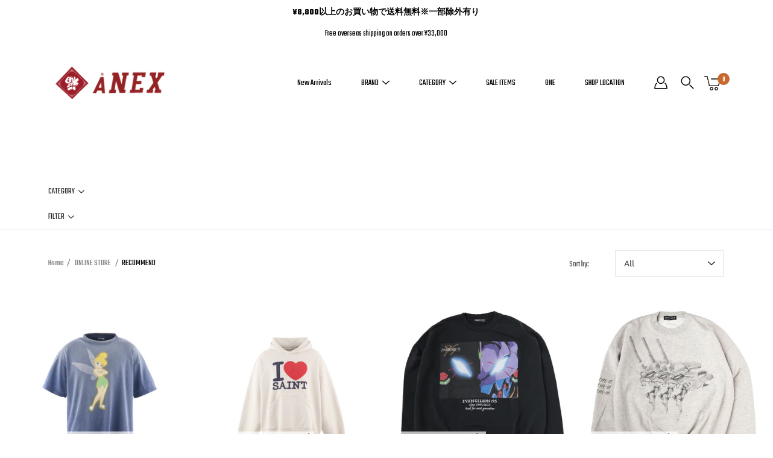

--- FILE ---
content_type: text/html; charset=utf-8
request_url: https://anex.llc/en/collections/%E3%83%AC%E3%82%B3%E3%83%A1%E3%83%B3%E3%83%89
body_size: 37400
content:
<!DOCTYPE html>
<html class="no-js no-touch" lang="en">

<head>
	<meta charset="utf-8">
	<meta http-equiv='X-UA-Compatible' content='IE=edge,chrome=1'>
	<meta name="viewport" content="width=device-width, height=device-height, initial-scale=1.0, minimum-scale=1.0">
	<meta name="facebook-domain-verification" content="jtc0u17vbn3vgnfjh6s5okj1gaqj1j" />
	<link rel="canonical" href="https://anex.llc/en/collections/%e3%83%ac%e3%82%b3%e3%83%a1%e3%83%b3%e3%83%89">
	<link rel="prefetch" as="document" href="https://anex.llc">
	<link rel="preload" as="style" href="//anex.llc/cdn/shop/t/10/assets/theme.css?v=79402763811486013931620948825">
	<link rel="preload" as="image" href="//anex.llc/cdn/shop/t/10/assets/loader.svg?v=29761675971112988911620948784">
	<link rel="preload" as="script" href="//anex.llc/cdn/shop/t/10/assets/lazysizes.min.js?v=27862327855797619101620948648">
	<link rel="preload" as="script" href="//anex.llc/cdn/shop/t/10/assets/shop.js?v=70609973715184464761620948833">


	<link rel="dns-prefetch" href="https://cdn.shopify.com">
	<link rel="dns-prefetch" href="https://v.shopify.com">
	<link rel="dns-prefetch" href="https://fonts.googleapis.com" crossorigin>
	<link rel="dns-prefetch" href="https://cdn.shopifycloud.com">
	<link rel="dns-prefetch" href="https://cdnjs.cloudflare.com">
	<link rel="dns-prefetch" href="https://www.google-analytics.com">
	<link rel="preconnect" href="https://fonts.shopifycdn.com" crossorigin>
	<link rel="preconnect" href="https://ajax.googleapis.com">
	<link rel="preconnect" href="https://customjs.s.asaplabs.io">
	<link rel="dns-prefetch" href="https://maps.googleapis.com">
	<link rel="dns-prefetch" href="https://maps.gstatic.com">
	<link rel="dns-prefetch" href="https://monorail-edge.shopifysvc.com"><title>RECOMMEND &ndash; ANEX -KOBE-</title>



<link rel="preload" as="font" href="//anex.llc/cdn/fonts/pt_sans/ptsans_n4.83e02f6420db1e9af259d3d7856d73a9dc4fb7ab.woff2" type="font/woff2" crossorigin>
<link rel="preload" as="font" href="//anex.llc/cdn/fonts/work_sans/worksans_n4.b7973b3d07d0ace13de1b1bea9c45759cdbe12cf.woff2" type="font/woff2" crossorigin><link rel="preload" as="font" href="//anex.llc/cdn/fonts/pt_sans/ptsans_n7.304287b69b0b43b7d5b0f947011857fe41849126.woff2" type="font/woff2" crossorigin><link rel="preload" as="font" href="//anex.llc/cdn/fonts/pt_sans/ptsans_i4.13d0fa4d8e97d77e57a7b87d374df76447561c38.woff2" type="font/woff2" crossorigin><link rel="preload" as="font" href="//anex.llc/cdn/fonts/pt_sans/ptsans_i7.525de7532113d6a475ae29f6a88f8539c3238ecb.woff2" type="font/woff2" crossorigin><link rel="preload" as="font" href="//anex.llc/cdn/fonts/work_sans/worksans_i4.16ff51e3e71fc1d09ff97b9ff9ccacbeeb384ec4.woff2" type="font/woff2" crossorigin><link rel="preload" as="font" href="//anex.llc/cdn/fonts/work_sans/worksans_n5.42fc03d7028ac0f31a2ddf10d4a2904a7483a1c4.woff2" type="font/woff2" crossorigin><link rel="preload" as="font" href="//anex.llc/cdn/fonts/work_sans/worksans_n7.e2cf5bd8f2c7e9d30c030f9ea8eafc69f5a92f7b.woff2" type="font/woff2" crossorigin><link rel="preload" as="font" href="//anex.llc/cdn/fonts/work_sans/worksans_i7.7cdba6320b03c03dcaa365743a4e0e729fe97e54.woff2" type="font/woff2" crossorigin><style>
	:root {
		--color-background: #ffffff;
		--color-background-alpha-25: rgba(255, 255, 255, 0.25);
		--color-background-alpha-35: rgba(255, 255, 255, 0.35);
		--color-background-alpha-60: rgba(255, 255, 255, 0.6);
		--color-background-overlay: rgba(255, 255, 255, 0.9);
		--color-background-table-header: #808080;
		--color-heading: #2e3234;
		--color-text: #222222;
		--color-text-alpha-5: rgba(34, 34, 34, 0.05);
		--color-text-alpha-8: rgba(34, 34, 34, 0.08);
		--color-text-alpha-10: rgba(34, 34, 34, 0.1);
		--color-text-alpha-25: rgba(34, 34, 34, 0.25);
		--color-text-alpha-30: rgba(34, 34, 34, 0.3);
		--color-text-alpha-55: rgba(34, 34, 34, 0.55);
		--color-text-alpha-60: rgba(34, 34, 34, 0.6);
		--color-label: rgba(34, 34, 34, 0.8);
		--color-input-placeholder: rgba(34, 34, 34, 0.5);
		--color-cart-text: rgba(34, 34, 34, 0.6);
		--color-border: #e4e4e4;
		--color-border-dark: #8b8b8b;
		--color-error: #e35252;
		--color-header-bg: rgba(0,0,0,0);
		--color-header-text: #000;
		--color-header-bg-home: #ffffff;
		--color-header-text-home: #fff;
		--color-header-bg-scroll: #fff;
		--color-header-text-scroll: #000;
		--color-header-icon: #222222;
		--color-header-icon-bg: #ffffff;
		--color-header-icon-home: #222222;
		--color-header-icon-bg-home: #ffffff;
		--color-header-icon-scroll: #222222;
		--color-header-icon-bg-scroll: #ffffff;
		--color-dropdown-bg: #fff;
		--color-dropdown-text: #000;
		--color-drawer-text: #000;
		--color-drawer-bg: #fff;
		--color-badge-text: #fff;
		--color-badge-bg: #2e3234;
		--color-button-primary-bg: #ffffff;
		--color-button-primary-text: #000;
		--color-button-primary-border: #000;
		--color-button-secondary-bg: #000000;
		--color-button-secondary-text: #fff;
		--color-button-secondary-border: #000000;
		--color-button-alt-bg: transparent;
		--color-button-alt-text: #000;
		--color-button-alt-border: #000;
		--color-top-bar-text: #ffffff;
		--color-top-bar-bg: #000000;
		--color-footer-text: #222222;
		--color-footer-placeholder-text: rgba(34, 34, 34, 0.5);
		--color-footer-bg: #ffffff;
		--color-footer-bg-hover: rgba(34, 34, 34, 0.05);
		--color-footer-bottom-text: rgba(34, 34, 34, 0.7);
		--color-footer-bottom-bg: #fafafa;
		--color-footer-bottom-bg-hover: rgba(34, 34, 34, 0.05);
		--color-footer-bottom-border: rgba(34, 34, 34, 0.1);
		--color-search-overlay: rgba(51, 51, 51, 0.5);

		--body-letter-spacing: 0px;
		--heading-letter-spacing: 0px;

		--body-font-family: "Work Sans", sans-serif;
		--heading-font-family: "PT Sans", sans-serif;

		--body-font-weight: 400;
		--heading-font-weight: 400;

		--body-font-style: normal;
		--heading-font-style: normal;

		--body-font-weight-medium: 500;
		--body-font-weight-bold: 700;

		--heading-font-weight-bold: 700;

		--font-size-body: 14px;
		--font-size-base: 14px;

		--font-size-h1: 42px;
		--font-size-h2: 31.99px;
		--font-size-h3: 21.98px;
		--font-size-h4: 17.01px;
		--font-size-h5: 14.0px;
		--font-size-h6: 11.2px;

		--font-size-h1-mobile: 29.988px;
		--font-size-h2-mobile: 24.99px;

		--font-size-banner-text: 17.92px;
		--font-size-banner-text-mobile: 15.988px;

		--font-size-logo: 23.94px;

		--icon-loader: url( "//anex.llc/cdn/shop/t/10/assets/loader.svg?v=29761675971112988911620948784" );
		--icon-zoom-in: url( "//anex.llc/cdn/shop/t/10/assets/icon-zoom-in.svg?v=66463440030260818311620948773" );
		--icon-zoom-out: url( "//anex.llc/cdn/shop/t/10/assets/icon-zoom-out.svg?v=19447117299412374421620948673" );

		--image-size: cover;
		--image-aspect-ratio: 100%;
		--image-aspect-ratio-half: 50%;
	}

	@font-face {
  font-family: "PT Sans";
  font-weight: 400;
  font-style: normal;
  font-display: swap;
  src: url("//anex.llc/cdn/fonts/pt_sans/ptsans_n4.83e02f6420db1e9af259d3d7856d73a9dc4fb7ab.woff2") format("woff2"),
       url("//anex.llc/cdn/fonts/pt_sans/ptsans_n4.031cf9b26e734268d68c385b0ff08ff26d8b4b6b.woff") format("woff");
}

	@font-face {
  font-family: "Work Sans";
  font-weight: 400;
  font-style: normal;
  font-display: swap;
  src: url("//anex.llc/cdn/fonts/work_sans/worksans_n4.b7973b3d07d0ace13de1b1bea9c45759cdbe12cf.woff2") format("woff2"),
       url("//anex.llc/cdn/fonts/work_sans/worksans_n4.cf5ceb1e6d373a9505e637c1aff0a71d0959556d.woff") format("woff");
}

@font-face {
  font-family: "PT Sans";
  font-weight: 700;
  font-style: normal;
  font-display: swap;
  src: url("//anex.llc/cdn/fonts/pt_sans/ptsans_n7.304287b69b0b43b7d5b0f947011857fe41849126.woff2") format("woff2"),
       url("//anex.llc/cdn/fonts/pt_sans/ptsans_n7.6044f7e686f0b0c443754a8289995e64f1aba322.woff") format("woff");
}

@font-face {
  font-family: "PT Sans";
  font-weight: 400;
  font-style: italic;
  font-display: swap;
  src: url("//anex.llc/cdn/fonts/pt_sans/ptsans_i4.13d0fa4d8e97d77e57a7b87d374df76447561c38.woff2") format("woff2"),
       url("//anex.llc/cdn/fonts/pt_sans/ptsans_i4.1ffe088c0458ba08706c5025ac59c175cc6ceb8d.woff") format("woff");
}

@font-face {
  font-family: "PT Sans";
  font-weight: 700;
  font-style: italic;
  font-display: swap;
  src: url("//anex.llc/cdn/fonts/pt_sans/ptsans_i7.525de7532113d6a475ae29f6a88f8539c3238ecb.woff2") format("woff2"),
       url("//anex.llc/cdn/fonts/pt_sans/ptsans_i7.128ef16b0a49f64f8629b93373d2c7806f936889.woff") format("woff");
}

@font-face {
  font-family: "Work Sans";
  font-weight: 700;
  font-style: normal;
  font-display: swap;
  src: url("//anex.llc/cdn/fonts/work_sans/worksans_n7.e2cf5bd8f2c7e9d30c030f9ea8eafc69f5a92f7b.woff2") format("woff2"),
       url("//anex.llc/cdn/fonts/work_sans/worksans_n7.20f1c80359e7f7b4327b81543e1acb5c32cd03cd.woff") format("woff");
}

@font-face {
  font-family: "Work Sans";
  font-weight: 500;
  font-style: normal;
  font-display: swap;
  src: url("//anex.llc/cdn/fonts/work_sans/worksans_n5.42fc03d7028ac0f31a2ddf10d4a2904a7483a1c4.woff2") format("woff2"),
       url("//anex.llc/cdn/fonts/work_sans/worksans_n5.1f79bf93aa21696aa0428c88e39fb9f946295341.woff") format("woff");
}

@font-face {
  font-family: "Work Sans";
  font-weight: 400;
  font-style: italic;
  font-display: swap;
  src: url("//anex.llc/cdn/fonts/work_sans/worksans_i4.16ff51e3e71fc1d09ff97b9ff9ccacbeeb384ec4.woff2") format("woff2"),
       url("//anex.llc/cdn/fonts/work_sans/worksans_i4.ed4a1418cba5b7f04f79e4d5c8a5f1a6bd34f23b.woff") format("woff");
}

@font-face {
  font-family: "Work Sans";
  font-weight: 700;
  font-style: italic;
  font-display: swap;
  src: url("//anex.llc/cdn/fonts/work_sans/worksans_i7.7cdba6320b03c03dcaa365743a4e0e729fe97e54.woff2") format("woff2"),
       url("//anex.llc/cdn/fonts/work_sans/worksans_i7.42a9f4016982495f4c0b0fb3dc64cf8f2d0c3eaa.woff") format("woff");
}

</style><link href="//anex.llc/cdn/shop/t/10/assets/animate.min.css?v=14879480464897191311620948684" rel="stylesheet" type="text/css" media="all" /><link href="//anex.llc/cdn/shop/t/10/assets/theme.css?v=79402763811486013931620948825" rel="stylesheet" type="text/css" media="all" /><link href="//anex.llc/cdn/shop/t/10/assets/theme.add.css?v=166006674525538334601649396454" rel="stylesheet" type="text/css" media="all" /><script type="text/javascript">
		document.documentElement.className = document.documentElement.className.replace('no-js', 'js');

		window.theme = {
			info: {
				name: 'Modular'
			},
			version: '1.9.9',
			routes: {
				root_url: "\/en",
				search_url: "\/en\/search",
				product_recommendations_url: "\/en\/recommendations\/products"
			},
			translations: {
				add_to_cart: "Add to Cart",
				load_more: "Load More",
				form_submit: "Add to Cart",
				form_submit_error: "Woops!",
				form_submit_error_details: "Sorry, looks like we don\u0026#39;t have enough of this product. Please try adding fewer items to your cart.",
				cart_title: "Shopping Cart",
				cart_empty: "Your cart is empty",
				cart_acceptance_error: "You must accept our terms and conditions.",
				continue_shopping: "Continue Shopping",
				on_sale: "Sale",
				unit_price_separator: "per",
				sold_out: "Sold out",
				unavailable: "Unavailable",
				results_products: "Products",
				results_pages: "Pages",
				results_articles: "Articles",
				no_results: "No results found",
				previous: "Previous",
				next: "Next",
				view_all: "View all"
			},
			icons: {
				arrow: '<svg version="1.1" xmlns="http://www.w3.org/2000/svg" width="12" height="12" viewBox="0 0 1024 1024" class="icon icon-arrow"><path d="M926.553 256.428c25.96-23.409 62.316-19.611 83.605 7.033 20.439 25.582 18.251 61.132-6.623 83.562l-467.010 421.128c-22.547 20.331-56.39 19.789-78.311-1.237l-439.071-421.128c-24.181-23.193-25.331-58.79-4.144-83.721 22.077-25.978 58.543-28.612 83.785-4.402l400.458 384.094 427.311-385.33z"></path></svg>',
				arrowSlider: '<svg version="1.1" xmlns="http://www.w3.org/2000/svg" width="24" height="24" viewBox="0 0 1024 1024" class="icon icon-submit"><path d="M1023.998 511.724v-6.44c-0.108-1.288-0.706-2.417-1.605-3.215l-0.005-0.005c0-1.61-1.61-1.61-1.61-3.22s-1.61-1.61-1.61-3.22c-0.89 0-1.61-0.72-1.61-1.61v0l-365.484-378.365c-6.058-5.789-14.286-9.354-23.346-9.354s-17.288 3.564-23.358 9.366l0.013-0.013c-6.101 5.61-9.909 13.631-9.909 22.541s3.81 16.931 9.888 22.52l0.022 0.020 307.522 318.793h-880.705c-17.785 0-32.201 14.417-32.201 32.201s14.417 32.201 32.201 32.201v0h887.145l-313.962 318.793c-5.226 5.704-8.429 13.338-8.429 21.72 0 9.19 3.851 17.481 10.025 23.347l0.014 0.013c5.61 6.101 13.631 9.909 22.541 9.909s16.931-3.81 22.52-9.888l0.020-0.022 363.874-370.315c0-1.61 0-1.61 1.61-3.22 0.89 0 1.61-0.72 1.61-1.61v0c0-1.61 1.61-1.61 1.61-3.22h1.61v-3.22c0.904-0.803 1.502-1.932 1.608-3.203l0.002-0.017v-11.27z"></path></svg>',
				arrowNavSlider: 'M0.0776563715,49.6974826 L0.0776563715,50.3266624 C0.0882978908,50.4524827 0.146435015,50.5626537 0.234305795,50.6407437 C0.234697028,50.7982538 0.39181593,50.7982538 0.39181593,50.9556075 C0.39181593,51.1129611 0.548934833,51.1127264 0.548934833,51.27008 C0.636101395,51.27008 0.706053735,51.3405018 0.706053735,51.4271989 L36.3981789,88.377449 C36.9898787,88.9427015 37.7935482,89.2908983 38.6778897,89.2908983 C39.5622313,89.2908983 40.3661354,88.9429363 40.9590089,88.3761189 C41.5534473,87.8297238 41.9253528,87.0464767 41.9253528,86.1759065 C41.9253528,85.3053363 41.5534473,84.5227934 40.9597131,83.9766331 L10.297036,52.0652206 L96.9330092,52.8421298 C98.6696895,52.8421298 100.077578,51.4342411 100.077578,49.6975608 C100.077578,47.9608805 98.6696895,46.5529919 96.9330092,46.5529919 L10.297036,46.5529919 L40.9578352,15.4206794 C41.4680804,14.8636428 41.7811445,14.1180323 41.7811445,13.299496 C41.7811445,12.4018526 41.4053267,11.5926276 40.8022812,11.0197852 C40.2533823,10.422843 39.4701352,10.0509375 38.599565,10.0509375 C37.7289948,10.0509375 36.9464519,10.422843 36.4002916,11.0165771 L36.3981007,11.018768 L0.863172638,47.1829542 C0.863172638,47.3400731 0.863172638,47.3400731 0.706053735,47.4974267 C0.618887173,47.4974267 0.548934833,47.5678485 0.548934833,47.6545456 C0.548934833,47.8116645 0.39181593,47.8116645 0.39181593,47.9690181 L0.234697028,47.9690181 L0.234697028,48.2834907 C0.146356768,48.3619719 0.0882196443,48.4723777 0.077578125,48.5964766 L0.077578125,49.6984215 L0.0776563715,49.6974826 Z',
				arrowLong: '<svg version="1.1" xmlns="http://www.w3.org/2000/svg" width="1024" height="1024" viewBox="0 0 1024 1024" class="icon icon-arrow-long"><path d="M525.379 1020.065l114.69-110.279c7.645-7.353 7.645-18.379 0-25.732s-19.113-7.353-26.762 0l-82.194 77.195v-942.87c0-11.029-7.645-18.379-19.113-18.379s-19.113 7.353-19.113 18.379v942.87l-82.194-79.033c-7.645-7.353-19.113-7.353-26.762 0-3.823 3.676-5.734 9.191-5.734 12.868s1.911 9.191 5.734 12.868l114.69 110.279c7.645 7.353 19.113 7.353 26.762 1.838z"></path></svg>',
				check: '<svg version="1.1" xmlns="http://www.w3.org/2000/svg" width="1317" height="1024" viewBox="0 0 1317 1024" class="icon icon-check"><path d="M1277.067 47.359c-42.785-42.731-112.096-42.731-154.88 0l-697.692 698.422-232.32-233.782c-43.178-40.234-110.463-39.047-152.195 2.685s-42.919 109.017-2.685 152.195l309.761 309.761c42.785 42.731 112.096 42.731 154.88 0l775.132-774.401c42.731-42.785 42.731-112.096 0-154.88z"></path></svg>',
				close: '<svg version="1.1" xmlns="http://www.w3.org/2000/svg" width="24" height="24" viewBox="0 0 1024 1024" class="icon icon-close"><path d="M446.174 512l-432.542-432.542c-18.177-18.177-18.177-47.649 0-65.826s47.649-18.177 65.826 0l432.542 432.542 432.542-432.542c18.177-18.177 47.649-18.177 65.826 0s18.177 47.649 0 65.826l-432.542 432.542 432.542 432.542c18.177 18.177 18.177 47.649 0 65.826s-47.649 18.177-65.826 0l-432.542-432.542-432.542 432.542c-18.177 18.177-47.649 18.177-65.826 0s-18.177-47.649 0-65.826l432.542-432.542z"></path></svg>',
				plus: '<svg version="1.1" xmlns="http://www.w3.org/2000/svg" width="12" height="12" viewBox="0 0 1024 1024" class="icon icon-plus"><path d="M465.066 465.067l0.001-411.166c-0.005-0.407-0.005-0.407-0.006-0.805 0-29.324 23.796-53.095 53.149-53.095s53.149 23.771 53.149 53.095c-0.001 0.365-0.001 0.365-0.004 0.524l-0.009 411.446 398.754 0.001c0.407-0.005 0.407-0.005 0.805-0.006 29.324 0 53.095 23.796 53.095 53.149s-23.771 53.149-53.095 53.149c-0.365-0.001-0.365-0.001-0.524-0.004l-399.037-0.009-0.009 396.75c0.059 1.378 0.059 1.378 0.071 2.762 0 29.35-23.817 53.142-53.197 53.142-28.299 0-51.612-22.132-53.124-50.361l-0.044-0.832 0.583-0.382-0.586 0.017c-0.020-0.795-0.020-0.795-0.024-1.59 0.011-1.42 0.011-1.42 0.050-1.933l0.001-397.576-409.162-0.009c-1.378 0.059-1.378 0.059-2.762 0.071-29.35 0-53.142-23.817-53.142-53.197 0-28.299 22.132-51.612 50.361-53.124l0.832-0.044 0.382 0.583-0.017-0.586c0.795-0.020 0.795-0.020 1.59-0.024 1.42 0.011 1.42 0.011 1.933 0.050l409.986 0.001z"></path></svg>',
				minus: '<svg version="1.1" xmlns="http://www.w3.org/2000/svg" width="12" height="12" viewBox="0 0 1024 1024" class="icon icon-minus"><path d="M51.573 459.468l-0.017-0.585c0.795-0.020 0.795-0.020 1.59-0.024 1.42 0.011 1.42 0.011 1.933 0.050l915.021 0.002c0.407-0.005 0.407-0.005 0.805-0.006 29.324 0 53.095 23.771 53.095 53.095s-23.771 53.095-53.095 53.095c-0.365-0.001-0.365-0.001-0.524-0.004l-914.477-0.021c-1.378 0.059-1.378 0.059-2.762 0.071-29.35 0-53.142-23.793-53.142-53.142 0-28.271 22.132-51.558 50.361-53.069l0.832-0.044 0.382 0.582z"></path></svg>',
				blank: "\/\/anex.llc\/cdn\/shop\/t\/10\/assets\/blank_1x1.gif?v=50849316544257392421620948827"
			},
			settings: {
				enableAcceptTerms: false,
				enableAjaxCart: false,
				enableColorSwatches: false,
				enablePaymentButton: true,
				enableVideoLooping: false,
				enableTextAnimations: true,
				enableGridItemsAnimations: true,
				enableSearch: true,
				enableYotpo: false,
				showProductDescription: false,
				showQuickView: false,
				showQuantity: true,
				showReviews: false,
				yotpoId: "",
				imageAspectRatio: 1,
				imageBackgroundSize: "cover",
				productBadgeStyle: "rectangle",
				searchType: "product",
				productTitlePosition: "center"
			},
			isTouch: false
		};
		window.moneyFormat = "¥{{amount_no_decimals}}";
		window.slate = window.slate || {};
		window.lazySizesConfig = {
			loadHidden: false,
			hFac: 0.5,
			expFactor: 2,
			customMedia: {
			  '--phone': '(max-width: 640px)',
			  '--tablet': '(min-width: 641px) and (max-width: 1023px)',
			  '--lap': '(min-width: 1024px)'
			}
		}
	</script>
	<script src="//anex.llc/cdn/shop/t/10/assets/lazysizes.min.js?v=27862327855797619101620948648" async></script>
	<script src="//anex.llc/cdn/shop/t/10/assets/shop.js?v=70609973715184464761620948833" defer></script><script>window.performance && window.performance.mark && window.performance.mark('shopify.content_for_header.start');</script><meta name="google-site-verification" content="2qqvhdPDAWkGP8l8jAbeixdFS62fqhH5SMfBJJ7Eccg">
<meta name="facebook-domain-verification" content="g5rfjzbm8l4b1eii1a2utd8qq16a22">
<meta name="facebook-domain-verification" content="vxkifdg9g61xh1zlvlnnkq8uw154e0">
<meta id="shopify-digital-wallet" name="shopify-digital-wallet" content="/42191519897/digital_wallets/dialog">
<meta name="shopify-checkout-api-token" content="4a4537592f5da52bf8b5d8c724e0ede9">
<meta id="in-context-paypal-metadata" data-shop-id="42191519897" data-venmo-supported="false" data-environment="production" data-locale="en_US" data-paypal-v4="true" data-currency="JPY">
<link rel="alternate" type="application/atom+xml" title="Feed" href="/en/collections/%E3%83%AC%E3%82%B3%E3%83%A1%E3%83%B3%E3%83%89.atom" />
<link rel="next" href="/en/collections/%E3%83%AC%E3%82%B3%E3%83%A1%E3%83%B3%E3%83%89?page=2">
<link rel="alternate" hreflang="x-default" href="https://anex.llc/collections/%E3%83%AC%E3%82%B3%E3%83%A1%E3%83%B3%E3%83%89">
<link rel="alternate" hreflang="ja" href="https://anex.llc/collections/%E3%83%AC%E3%82%B3%E3%83%A1%E3%83%B3%E3%83%89">
<link rel="alternate" hreflang="en" href="https://anex.llc/en/collections/%E3%83%AC%E3%82%B3%E3%83%A1%E3%83%B3%E3%83%89">
<link rel="alternate" type="application/json+oembed" href="https://anex.llc/en/collections/%e3%83%ac%e3%82%b3%e3%83%a1%e3%83%b3%e3%83%89.oembed">
<script async="async" src="/checkouts/internal/preloads.js?locale=en-JP"></script>
<link rel="preconnect" href="https://shop.app" crossorigin="anonymous">
<script async="async" src="https://shop.app/checkouts/internal/preloads.js?locale=en-JP&shop_id=42191519897" crossorigin="anonymous"></script>
<script id="apple-pay-shop-capabilities" type="application/json">{"shopId":42191519897,"countryCode":"JP","currencyCode":"JPY","merchantCapabilities":["supports3DS"],"merchantId":"gid:\/\/shopify\/Shop\/42191519897","merchantName":"ANEX -KOBE-","requiredBillingContactFields":["postalAddress","email","phone"],"requiredShippingContactFields":["postalAddress","email","phone"],"shippingType":"shipping","supportedNetworks":["visa","masterCard","amex","jcb","discover"],"total":{"type":"pending","label":"ANEX -KOBE-","amount":"1.00"},"shopifyPaymentsEnabled":true,"supportsSubscriptions":true}</script>
<script id="shopify-features" type="application/json">{"accessToken":"4a4537592f5da52bf8b5d8c724e0ede9","betas":["rich-media-storefront-analytics"],"domain":"anex.llc","predictiveSearch":false,"shopId":42191519897,"locale":"en"}</script>
<script>var Shopify = Shopify || {};
Shopify.shop = "anex-headquarter.myshopify.com";
Shopify.locale = "en";
Shopify.currency = {"active":"JPY","rate":"1.0"};
Shopify.country = "JP";
Shopify.theme = {"name":"ANEX2021-modular","id":122699350169,"schema_name":"Modular","schema_version":"1.9.9","theme_store_id":380,"role":"main"};
Shopify.theme.handle = "null";
Shopify.theme.style = {"id":null,"handle":null};
Shopify.cdnHost = "anex.llc/cdn";
Shopify.routes = Shopify.routes || {};
Shopify.routes.root = "/en/";</script>
<script type="module">!function(o){(o.Shopify=o.Shopify||{}).modules=!0}(window);</script>
<script>!function(o){function n(){var o=[];function n(){o.push(Array.prototype.slice.apply(arguments))}return n.q=o,n}var t=o.Shopify=o.Shopify||{};t.loadFeatures=n(),t.autoloadFeatures=n()}(window);</script>
<script>
  window.ShopifyPay = window.ShopifyPay || {};
  window.ShopifyPay.apiHost = "shop.app\/pay";
  window.ShopifyPay.redirectState = null;
</script>
<script id="shop-js-analytics" type="application/json">{"pageType":"collection"}</script>
<script defer="defer" async type="module" src="//anex.llc/cdn/shopifycloud/shop-js/modules/v2/client.init-shop-cart-sync_BT-GjEfc.en.esm.js"></script>
<script defer="defer" async type="module" src="//anex.llc/cdn/shopifycloud/shop-js/modules/v2/chunk.common_D58fp_Oc.esm.js"></script>
<script defer="defer" async type="module" src="//anex.llc/cdn/shopifycloud/shop-js/modules/v2/chunk.modal_xMitdFEc.esm.js"></script>
<script type="module">
  await import("//anex.llc/cdn/shopifycloud/shop-js/modules/v2/client.init-shop-cart-sync_BT-GjEfc.en.esm.js");
await import("//anex.llc/cdn/shopifycloud/shop-js/modules/v2/chunk.common_D58fp_Oc.esm.js");
await import("//anex.llc/cdn/shopifycloud/shop-js/modules/v2/chunk.modal_xMitdFEc.esm.js");

  window.Shopify.SignInWithShop?.initShopCartSync?.({"fedCMEnabled":true,"windoidEnabled":true});

</script>
<script>
  window.Shopify = window.Shopify || {};
  if (!window.Shopify.featureAssets) window.Shopify.featureAssets = {};
  window.Shopify.featureAssets['shop-js'] = {"shop-cart-sync":["modules/v2/client.shop-cart-sync_DZOKe7Ll.en.esm.js","modules/v2/chunk.common_D58fp_Oc.esm.js","modules/v2/chunk.modal_xMitdFEc.esm.js"],"init-fed-cm":["modules/v2/client.init-fed-cm_B6oLuCjv.en.esm.js","modules/v2/chunk.common_D58fp_Oc.esm.js","modules/v2/chunk.modal_xMitdFEc.esm.js"],"shop-cash-offers":["modules/v2/client.shop-cash-offers_D2sdYoxE.en.esm.js","modules/v2/chunk.common_D58fp_Oc.esm.js","modules/v2/chunk.modal_xMitdFEc.esm.js"],"shop-login-button":["modules/v2/client.shop-login-button_QeVjl5Y3.en.esm.js","modules/v2/chunk.common_D58fp_Oc.esm.js","modules/v2/chunk.modal_xMitdFEc.esm.js"],"pay-button":["modules/v2/client.pay-button_DXTOsIq6.en.esm.js","modules/v2/chunk.common_D58fp_Oc.esm.js","modules/v2/chunk.modal_xMitdFEc.esm.js"],"shop-button":["modules/v2/client.shop-button_DQZHx9pm.en.esm.js","modules/v2/chunk.common_D58fp_Oc.esm.js","modules/v2/chunk.modal_xMitdFEc.esm.js"],"avatar":["modules/v2/client.avatar_BTnouDA3.en.esm.js"],"init-windoid":["modules/v2/client.init-windoid_CR1B-cfM.en.esm.js","modules/v2/chunk.common_D58fp_Oc.esm.js","modules/v2/chunk.modal_xMitdFEc.esm.js"],"init-shop-for-new-customer-accounts":["modules/v2/client.init-shop-for-new-customer-accounts_C_vY_xzh.en.esm.js","modules/v2/client.shop-login-button_QeVjl5Y3.en.esm.js","modules/v2/chunk.common_D58fp_Oc.esm.js","modules/v2/chunk.modal_xMitdFEc.esm.js"],"init-shop-email-lookup-coordinator":["modules/v2/client.init-shop-email-lookup-coordinator_BI7n9ZSv.en.esm.js","modules/v2/chunk.common_D58fp_Oc.esm.js","modules/v2/chunk.modal_xMitdFEc.esm.js"],"init-shop-cart-sync":["modules/v2/client.init-shop-cart-sync_BT-GjEfc.en.esm.js","modules/v2/chunk.common_D58fp_Oc.esm.js","modules/v2/chunk.modal_xMitdFEc.esm.js"],"shop-toast-manager":["modules/v2/client.shop-toast-manager_DiYdP3xc.en.esm.js","modules/v2/chunk.common_D58fp_Oc.esm.js","modules/v2/chunk.modal_xMitdFEc.esm.js"],"init-customer-accounts":["modules/v2/client.init-customer-accounts_D9ZNqS-Q.en.esm.js","modules/v2/client.shop-login-button_QeVjl5Y3.en.esm.js","modules/v2/chunk.common_D58fp_Oc.esm.js","modules/v2/chunk.modal_xMitdFEc.esm.js"],"init-customer-accounts-sign-up":["modules/v2/client.init-customer-accounts-sign-up_iGw4briv.en.esm.js","modules/v2/client.shop-login-button_QeVjl5Y3.en.esm.js","modules/v2/chunk.common_D58fp_Oc.esm.js","modules/v2/chunk.modal_xMitdFEc.esm.js"],"shop-follow-button":["modules/v2/client.shop-follow-button_CqMgW2wH.en.esm.js","modules/v2/chunk.common_D58fp_Oc.esm.js","modules/v2/chunk.modal_xMitdFEc.esm.js"],"checkout-modal":["modules/v2/client.checkout-modal_xHeaAweL.en.esm.js","modules/v2/chunk.common_D58fp_Oc.esm.js","modules/v2/chunk.modal_xMitdFEc.esm.js"],"shop-login":["modules/v2/client.shop-login_D91U-Q7h.en.esm.js","modules/v2/chunk.common_D58fp_Oc.esm.js","modules/v2/chunk.modal_xMitdFEc.esm.js"],"lead-capture":["modules/v2/client.lead-capture_BJmE1dJe.en.esm.js","modules/v2/chunk.common_D58fp_Oc.esm.js","modules/v2/chunk.modal_xMitdFEc.esm.js"],"payment-terms":["modules/v2/client.payment-terms_Ci9AEqFq.en.esm.js","modules/v2/chunk.common_D58fp_Oc.esm.js","modules/v2/chunk.modal_xMitdFEc.esm.js"]};
</script>
<script>(function() {
  var isLoaded = false;
  function asyncLoad() {
    if (isLoaded) return;
    isLoaded = true;
    var urls = ["\/\/cdn.secomapp.com\/promotionpopup\/cdn\/allshops\/anex-headquarter\/1602233195.js?shop=anex-headquarter.myshopify.com"];
    for (var i = 0; i < urls.length; i++) {
      var s = document.createElement('script');
      s.type = 'text/javascript';
      s.async = true;
      s.src = urls[i];
      var x = document.getElementsByTagName('script')[0];
      x.parentNode.insertBefore(s, x);
    }
  };
  if(window.attachEvent) {
    window.attachEvent('onload', asyncLoad);
  } else {
    window.addEventListener('load', asyncLoad, false);
  }
})();</script>
<script id="__st">var __st={"a":42191519897,"offset":32400,"reqid":"a26ae83e-6178-4425-beb1-8c5a6aa5e343-1769106319","pageurl":"anex.llc\/en\/collections\/%E3%83%AC%E3%82%B3%E3%83%A1%E3%83%B3%E3%83%89","u":"8d19f74759bd","p":"collection","rtyp":"collection","rid":209431429273};</script>
<script>window.ShopifyPaypalV4VisibilityTracking = true;</script>
<script id="captcha-bootstrap">!function(){'use strict';const t='contact',e='account',n='new_comment',o=[[t,t],['blogs',n],['comments',n],[t,'customer']],c=[[e,'customer_login'],[e,'guest_login'],[e,'recover_customer_password'],[e,'create_customer']],r=t=>t.map((([t,e])=>`form[action*='/${t}']:not([data-nocaptcha='true']) input[name='form_type'][value='${e}']`)).join(','),a=t=>()=>t?[...document.querySelectorAll(t)].map((t=>t.form)):[];function s(){const t=[...o],e=r(t);return a(e)}const i='password',u='form_key',d=['recaptcha-v3-token','g-recaptcha-response','h-captcha-response',i],f=()=>{try{return window.sessionStorage}catch{return}},m='__shopify_v',_=t=>t.elements[u];function p(t,e,n=!1){try{const o=window.sessionStorage,c=JSON.parse(o.getItem(e)),{data:r}=function(t){const{data:e,action:n}=t;return t[m]||n?{data:e,action:n}:{data:t,action:n}}(c);for(const[e,n]of Object.entries(r))t.elements[e]&&(t.elements[e].value=n);n&&o.removeItem(e)}catch(o){console.error('form repopulation failed',{error:o})}}const l='form_type',E='cptcha';function T(t){t.dataset[E]=!0}const w=window,h=w.document,L='Shopify',v='ce_forms',y='captcha';let A=!1;((t,e)=>{const n=(g='f06e6c50-85a8-45c8-87d0-21a2b65856fe',I='https://cdn.shopify.com/shopifycloud/storefront-forms-hcaptcha/ce_storefront_forms_captcha_hcaptcha.v1.5.2.iife.js',D={infoText:'Protected by hCaptcha',privacyText:'Privacy',termsText:'Terms'},(t,e,n)=>{const o=w[L][v],c=o.bindForm;if(c)return c(t,g,e,D).then(n);var r;o.q.push([[t,g,e,D],n]),r=I,A||(h.body.append(Object.assign(h.createElement('script'),{id:'captcha-provider',async:!0,src:r})),A=!0)});var g,I,D;w[L]=w[L]||{},w[L][v]=w[L][v]||{},w[L][v].q=[],w[L][y]=w[L][y]||{},w[L][y].protect=function(t,e){n(t,void 0,e),T(t)},Object.freeze(w[L][y]),function(t,e,n,w,h,L){const[v,y,A,g]=function(t,e,n){const i=e?o:[],u=t?c:[],d=[...i,...u],f=r(d),m=r(i),_=r(d.filter((([t,e])=>n.includes(e))));return[a(f),a(m),a(_),s()]}(w,h,L),I=t=>{const e=t.target;return e instanceof HTMLFormElement?e:e&&e.form},D=t=>v().includes(t);t.addEventListener('submit',(t=>{const e=I(t);if(!e)return;const n=D(e)&&!e.dataset.hcaptchaBound&&!e.dataset.recaptchaBound,o=_(e),c=g().includes(e)&&(!o||!o.value);(n||c)&&t.preventDefault(),c&&!n&&(function(t){try{if(!f())return;!function(t){const e=f();if(!e)return;const n=_(t);if(!n)return;const o=n.value;o&&e.removeItem(o)}(t);const e=Array.from(Array(32),(()=>Math.random().toString(36)[2])).join('');!function(t,e){_(t)||t.append(Object.assign(document.createElement('input'),{type:'hidden',name:u})),t.elements[u].value=e}(t,e),function(t,e){const n=f();if(!n)return;const o=[...t.querySelectorAll(`input[type='${i}']`)].map((({name:t})=>t)),c=[...d,...o],r={};for(const[a,s]of new FormData(t).entries())c.includes(a)||(r[a]=s);n.setItem(e,JSON.stringify({[m]:1,action:t.action,data:r}))}(t,e)}catch(e){console.error('failed to persist form',e)}}(e),e.submit())}));const S=(t,e)=>{t&&!t.dataset[E]&&(n(t,e.some((e=>e===t))),T(t))};for(const o of['focusin','change'])t.addEventListener(o,(t=>{const e=I(t);D(e)&&S(e,y())}));const B=e.get('form_key'),M=e.get(l),P=B&&M;t.addEventListener('DOMContentLoaded',(()=>{const t=y();if(P)for(const e of t)e.elements[l].value===M&&p(e,B);[...new Set([...A(),...v().filter((t=>'true'===t.dataset.shopifyCaptcha))])].forEach((e=>S(e,t)))}))}(h,new URLSearchParams(w.location.search),n,t,e,['guest_login'])})(!1,!0)}();</script>
<script integrity="sha256-4kQ18oKyAcykRKYeNunJcIwy7WH5gtpwJnB7kiuLZ1E=" data-source-attribution="shopify.loadfeatures" defer="defer" src="//anex.llc/cdn/shopifycloud/storefront/assets/storefront/load_feature-a0a9edcb.js" crossorigin="anonymous"></script>
<script crossorigin="anonymous" defer="defer" src="//anex.llc/cdn/shopifycloud/storefront/assets/shopify_pay/storefront-65b4c6d7.js?v=20250812"></script>
<script data-source-attribution="shopify.dynamic_checkout.dynamic.init">var Shopify=Shopify||{};Shopify.PaymentButton=Shopify.PaymentButton||{isStorefrontPortableWallets:!0,init:function(){window.Shopify.PaymentButton.init=function(){};var t=document.createElement("script");t.src="https://anex.llc/cdn/shopifycloud/portable-wallets/latest/portable-wallets.en.js",t.type="module",document.head.appendChild(t)}};
</script>
<script data-source-attribution="shopify.dynamic_checkout.buyer_consent">
  function portableWalletsHideBuyerConsent(e){var t=document.getElementById("shopify-buyer-consent"),n=document.getElementById("shopify-subscription-policy-button");t&&n&&(t.classList.add("hidden"),t.setAttribute("aria-hidden","true"),n.removeEventListener("click",e))}function portableWalletsShowBuyerConsent(e){var t=document.getElementById("shopify-buyer-consent"),n=document.getElementById("shopify-subscription-policy-button");t&&n&&(t.classList.remove("hidden"),t.removeAttribute("aria-hidden"),n.addEventListener("click",e))}window.Shopify?.PaymentButton&&(window.Shopify.PaymentButton.hideBuyerConsent=portableWalletsHideBuyerConsent,window.Shopify.PaymentButton.showBuyerConsent=portableWalletsShowBuyerConsent);
</script>
<script data-source-attribution="shopify.dynamic_checkout.cart.bootstrap">document.addEventListener("DOMContentLoaded",(function(){function t(){return document.querySelector("shopify-accelerated-checkout-cart, shopify-accelerated-checkout")}if(t())Shopify.PaymentButton.init();else{new MutationObserver((function(e,n){t()&&(Shopify.PaymentButton.init(),n.disconnect())})).observe(document.body,{childList:!0,subtree:!0})}}));
</script>
<script id='scb4127' type='text/javascript' async='' src='https://anex.llc/cdn/shopifycloud/privacy-banner/storefront-banner.js'></script><link id="shopify-accelerated-checkout-styles" rel="stylesheet" media="screen" href="https://anex.llc/cdn/shopifycloud/portable-wallets/latest/accelerated-checkout-backwards-compat.css" crossorigin="anonymous">
<style id="shopify-accelerated-checkout-cart">
        #shopify-buyer-consent {
  margin-top: 1em;
  display: inline-block;
  width: 100%;
}

#shopify-buyer-consent.hidden {
  display: none;
}

#shopify-subscription-policy-button {
  background: none;
  border: none;
  padding: 0;
  text-decoration: underline;
  font-size: inherit;
  cursor: pointer;
}

#shopify-subscription-policy-button::before {
  box-shadow: none;
}

      </style>

<script>window.performance && window.performance.mark && window.performance.mark('shopify.content_for_header.end');</script>




<!-- Global site tag (gtag.js) - Google Analytics -->
<script async src="https://www.googletagmanager.com/gtag/js?id=G-ZF4SRG2B47"></script>
<script>
  window.dataLayer = window.dataLayer || [];
  function gtag(){dataLayer.push(arguments);}
  gtag('js', new Date());

  gtag('config', 'G-ZF4SRG2B47');
</script>

<meta property="og:image" content="https://cdn.shopify.com/s/files/1/0421/9151/9897/files/anex_logo.gif?height=628&pad_color=ffffff&v=1656833826&width=1200" />
<meta property="og:image:secure_url" content="https://cdn.shopify.com/s/files/1/0421/9151/9897/files/anex_logo.gif?height=628&pad_color=ffffff&v=1656833826&width=1200" />
<meta property="og:image:width" content="1200" />
<meta property="og:image:height" content="628" />
<link href="https://monorail-edge.shopifysvc.com" rel="dns-prefetch">
<script>(function(){if ("sendBeacon" in navigator && "performance" in window) {try {var session_token_from_headers = performance.getEntriesByType('navigation')[0].serverTiming.find(x => x.name == '_s').description;} catch {var session_token_from_headers = undefined;}var session_cookie_matches = document.cookie.match(/_shopify_s=([^;]*)/);var session_token_from_cookie = session_cookie_matches && session_cookie_matches.length === 2 ? session_cookie_matches[1] : "";var session_token = session_token_from_headers || session_token_from_cookie || "";function handle_abandonment_event(e) {var entries = performance.getEntries().filter(function(entry) {return /monorail-edge.shopifysvc.com/.test(entry.name);});if (!window.abandonment_tracked && entries.length === 0) {window.abandonment_tracked = true;var currentMs = Date.now();var navigation_start = performance.timing.navigationStart;var payload = {shop_id: 42191519897,url: window.location.href,navigation_start,duration: currentMs - navigation_start,session_token,page_type: "collection"};window.navigator.sendBeacon("https://monorail-edge.shopifysvc.com/v1/produce", JSON.stringify({schema_id: "online_store_buyer_site_abandonment/1.1",payload: payload,metadata: {event_created_at_ms: currentMs,event_sent_at_ms: currentMs}}));}}window.addEventListener('pagehide', handle_abandonment_event);}}());</script>
<script id="web-pixels-manager-setup">(function e(e,d,r,n,o){if(void 0===o&&(o={}),!Boolean(null===(a=null===(i=window.Shopify)||void 0===i?void 0:i.analytics)||void 0===a?void 0:a.replayQueue)){var i,a;window.Shopify=window.Shopify||{};var t=window.Shopify;t.analytics=t.analytics||{};var s=t.analytics;s.replayQueue=[],s.publish=function(e,d,r){return s.replayQueue.push([e,d,r]),!0};try{self.performance.mark("wpm:start")}catch(e){}var l=function(){var e={modern:/Edge?\/(1{2}[4-9]|1[2-9]\d|[2-9]\d{2}|\d{4,})\.\d+(\.\d+|)|Firefox\/(1{2}[4-9]|1[2-9]\d|[2-9]\d{2}|\d{4,})\.\d+(\.\d+|)|Chrom(ium|e)\/(9{2}|\d{3,})\.\d+(\.\d+|)|(Maci|X1{2}).+ Version\/(15\.\d+|(1[6-9]|[2-9]\d|\d{3,})\.\d+)([,.]\d+|)( \(\w+\)|)( Mobile\/\w+|) Safari\/|Chrome.+OPR\/(9{2}|\d{3,})\.\d+\.\d+|(CPU[ +]OS|iPhone[ +]OS|CPU[ +]iPhone|CPU IPhone OS|CPU iPad OS)[ +]+(15[._]\d+|(1[6-9]|[2-9]\d|\d{3,})[._]\d+)([._]\d+|)|Android:?[ /-](13[3-9]|1[4-9]\d|[2-9]\d{2}|\d{4,})(\.\d+|)(\.\d+|)|Android.+Firefox\/(13[5-9]|1[4-9]\d|[2-9]\d{2}|\d{4,})\.\d+(\.\d+|)|Android.+Chrom(ium|e)\/(13[3-9]|1[4-9]\d|[2-9]\d{2}|\d{4,})\.\d+(\.\d+|)|SamsungBrowser\/([2-9]\d|\d{3,})\.\d+/,legacy:/Edge?\/(1[6-9]|[2-9]\d|\d{3,})\.\d+(\.\d+|)|Firefox\/(5[4-9]|[6-9]\d|\d{3,})\.\d+(\.\d+|)|Chrom(ium|e)\/(5[1-9]|[6-9]\d|\d{3,})\.\d+(\.\d+|)([\d.]+$|.*Safari\/(?![\d.]+ Edge\/[\d.]+$))|(Maci|X1{2}).+ Version\/(10\.\d+|(1[1-9]|[2-9]\d|\d{3,})\.\d+)([,.]\d+|)( \(\w+\)|)( Mobile\/\w+|) Safari\/|Chrome.+OPR\/(3[89]|[4-9]\d|\d{3,})\.\d+\.\d+|(CPU[ +]OS|iPhone[ +]OS|CPU[ +]iPhone|CPU IPhone OS|CPU iPad OS)[ +]+(10[._]\d+|(1[1-9]|[2-9]\d|\d{3,})[._]\d+)([._]\d+|)|Android:?[ /-](13[3-9]|1[4-9]\d|[2-9]\d{2}|\d{4,})(\.\d+|)(\.\d+|)|Mobile Safari.+OPR\/([89]\d|\d{3,})\.\d+\.\d+|Android.+Firefox\/(13[5-9]|1[4-9]\d|[2-9]\d{2}|\d{4,})\.\d+(\.\d+|)|Android.+Chrom(ium|e)\/(13[3-9]|1[4-9]\d|[2-9]\d{2}|\d{4,})\.\d+(\.\d+|)|Android.+(UC? ?Browser|UCWEB|U3)[ /]?(15\.([5-9]|\d{2,})|(1[6-9]|[2-9]\d|\d{3,})\.\d+)\.\d+|SamsungBrowser\/(5\.\d+|([6-9]|\d{2,})\.\d+)|Android.+MQ{2}Browser\/(14(\.(9|\d{2,})|)|(1[5-9]|[2-9]\d|\d{3,})(\.\d+|))(\.\d+|)|K[Aa][Ii]OS\/(3\.\d+|([4-9]|\d{2,})\.\d+)(\.\d+|)/},d=e.modern,r=e.legacy,n=navigator.userAgent;return n.match(d)?"modern":n.match(r)?"legacy":"unknown"}(),u="modern"===l?"modern":"legacy",c=(null!=n?n:{modern:"",legacy:""})[u],f=function(e){return[e.baseUrl,"/wpm","/b",e.hashVersion,"modern"===e.buildTarget?"m":"l",".js"].join("")}({baseUrl:d,hashVersion:r,buildTarget:u}),m=function(e){var d=e.version,r=e.bundleTarget,n=e.surface,o=e.pageUrl,i=e.monorailEndpoint;return{emit:function(e){var a=e.status,t=e.errorMsg,s=(new Date).getTime(),l=JSON.stringify({metadata:{event_sent_at_ms:s},events:[{schema_id:"web_pixels_manager_load/3.1",payload:{version:d,bundle_target:r,page_url:o,status:a,surface:n,error_msg:t},metadata:{event_created_at_ms:s}}]});if(!i)return console&&console.warn&&console.warn("[Web Pixels Manager] No Monorail endpoint provided, skipping logging."),!1;try{return self.navigator.sendBeacon.bind(self.navigator)(i,l)}catch(e){}var u=new XMLHttpRequest;try{return u.open("POST",i,!0),u.setRequestHeader("Content-Type","text/plain"),u.send(l),!0}catch(e){return console&&console.warn&&console.warn("[Web Pixels Manager] Got an unhandled error while logging to Monorail."),!1}}}}({version:r,bundleTarget:l,surface:e.surface,pageUrl:self.location.href,monorailEndpoint:e.monorailEndpoint});try{o.browserTarget=l,function(e){var d=e.src,r=e.async,n=void 0===r||r,o=e.onload,i=e.onerror,a=e.sri,t=e.scriptDataAttributes,s=void 0===t?{}:t,l=document.createElement("script"),u=document.querySelector("head"),c=document.querySelector("body");if(l.async=n,l.src=d,a&&(l.integrity=a,l.crossOrigin="anonymous"),s)for(var f in s)if(Object.prototype.hasOwnProperty.call(s,f))try{l.dataset[f]=s[f]}catch(e){}if(o&&l.addEventListener("load",o),i&&l.addEventListener("error",i),u)u.appendChild(l);else{if(!c)throw new Error("Did not find a head or body element to append the script");c.appendChild(l)}}({src:f,async:!0,onload:function(){if(!function(){var e,d;return Boolean(null===(d=null===(e=window.Shopify)||void 0===e?void 0:e.analytics)||void 0===d?void 0:d.initialized)}()){var d=window.webPixelsManager.init(e)||void 0;if(d){var r=window.Shopify.analytics;r.replayQueue.forEach((function(e){var r=e[0],n=e[1],o=e[2];d.publishCustomEvent(r,n,o)})),r.replayQueue=[],r.publish=d.publishCustomEvent,r.visitor=d.visitor,r.initialized=!0}}},onerror:function(){return m.emit({status:"failed",errorMsg:"".concat(f," has failed to load")})},sri:function(e){var d=/^sha384-[A-Za-z0-9+/=]+$/;return"string"==typeof e&&d.test(e)}(c)?c:"",scriptDataAttributes:o}),m.emit({status:"loading"})}catch(e){m.emit({status:"failed",errorMsg:(null==e?void 0:e.message)||"Unknown error"})}}})({shopId: 42191519897,storefrontBaseUrl: "https://anex.llc",extensionsBaseUrl: "https://extensions.shopifycdn.com/cdn/shopifycloud/web-pixels-manager",monorailEndpoint: "https://monorail-edge.shopifysvc.com/unstable/produce_batch",surface: "storefront-renderer",enabledBetaFlags: ["2dca8a86"],webPixelsConfigList: [{"id":"445022452","configuration":"{\"config\":\"{\\\"pixel_id\\\":\\\"AW-591573743\\\",\\\"target_country\\\":\\\"JP\\\",\\\"gtag_events\\\":[{\\\"type\\\":\\\"search\\\",\\\"action_label\\\":\\\"AW-591573743\\\/W22jCK7YjN4BEO_lipoC\\\"},{\\\"type\\\":\\\"begin_checkout\\\",\\\"action_label\\\":\\\"AW-591573743\\\/VHPoCKvYjN4BEO_lipoC\\\"},{\\\"type\\\":\\\"view_item\\\",\\\"action_label\\\":[\\\"AW-591573743\\\/-puaCKXYjN4BEO_lipoC\\\",\\\"MC-1ZYNM327ZB\\\"]},{\\\"type\\\":\\\"purchase\\\",\\\"action_label\\\":[\\\"AW-591573743\\\/_8djCKLYjN4BEO_lipoC\\\",\\\"MC-1ZYNM327ZB\\\"]},{\\\"type\\\":\\\"page_view\\\",\\\"action_label\\\":[\\\"AW-591573743\\\/XCQCCJ_YjN4BEO_lipoC\\\",\\\"MC-1ZYNM327ZB\\\"]},{\\\"type\\\":\\\"add_payment_info\\\",\\\"action_label\\\":\\\"AW-591573743\\\/5ex4CLHYjN4BEO_lipoC\\\"},{\\\"type\\\":\\\"add_to_cart\\\",\\\"action_label\\\":\\\"AW-591573743\\\/jnoUCKjYjN4BEO_lipoC\\\"}],\\\"enable_monitoring_mode\\\":false}\"}","eventPayloadVersion":"v1","runtimeContext":"OPEN","scriptVersion":"b2a88bafab3e21179ed38636efcd8a93","type":"APP","apiClientId":1780363,"privacyPurposes":[],"dataSharingAdjustments":{"protectedCustomerApprovalScopes":["read_customer_address","read_customer_email","read_customer_name","read_customer_personal_data","read_customer_phone"]}},{"id":"212926708","configuration":"{\"pixel_id\":\"982378555518263\",\"pixel_type\":\"facebook_pixel\",\"metaapp_system_user_token\":\"-\"}","eventPayloadVersion":"v1","runtimeContext":"OPEN","scriptVersion":"ca16bc87fe92b6042fbaa3acc2fbdaa6","type":"APP","apiClientId":2329312,"privacyPurposes":["ANALYTICS","MARKETING","SALE_OF_DATA"],"dataSharingAdjustments":{"protectedCustomerApprovalScopes":["read_customer_address","read_customer_email","read_customer_name","read_customer_personal_data","read_customer_phone"]}},{"id":"shopify-app-pixel","configuration":"{}","eventPayloadVersion":"v1","runtimeContext":"STRICT","scriptVersion":"0450","apiClientId":"shopify-pixel","type":"APP","privacyPurposes":["ANALYTICS","MARKETING"]},{"id":"shopify-custom-pixel","eventPayloadVersion":"v1","runtimeContext":"LAX","scriptVersion":"0450","apiClientId":"shopify-pixel","type":"CUSTOM","privacyPurposes":["ANALYTICS","MARKETING"]}],isMerchantRequest: false,initData: {"shop":{"name":"ANEX -KOBE-","paymentSettings":{"currencyCode":"JPY"},"myshopifyDomain":"anex-headquarter.myshopify.com","countryCode":"JP","storefrontUrl":"https:\/\/anex.llc\/en"},"customer":null,"cart":null,"checkout":null,"productVariants":[],"purchasingCompany":null},},"https://anex.llc/cdn","fcfee988w5aeb613cpc8e4bc33m6693e112",{"modern":"","legacy":""},{"shopId":"42191519897","storefrontBaseUrl":"https:\/\/anex.llc","extensionBaseUrl":"https:\/\/extensions.shopifycdn.com\/cdn\/shopifycloud\/web-pixels-manager","surface":"storefront-renderer","enabledBetaFlags":"[\"2dca8a86\"]","isMerchantRequest":"false","hashVersion":"fcfee988w5aeb613cpc8e4bc33m6693e112","publish":"custom","events":"[[\"page_viewed\",{}],[\"collection_viewed\",{\"collection\":{\"id\":\"209431429273\",\"title\":\"RECOMMEND\",\"productVariants\":[{\"price\":{\"amount\":44000.0,\"currencyCode\":\"JPY\"},\"product\":{\"title\":\"SAINT Mxxxxxx x DISNEY  SHORT SLEEVE T-SHIRTS ' TINKER BELL  ' -COLLABORATION-\/ Saint Michael\",\"vendor\":\"SAINT MICHAEL\",\"id\":\"9265576378612\",\"untranslatedTitle\":\"SAINT Mxxxxxx x DISNEY  SHORT SLEEVE T-SHIRTS ' TINKER BELL  ' -COLLABORATION-\/ Saint Michael\",\"url\":\"\/en\/products\/saint-mxxxxxx-x-disney-short-sleeve-t-shirts-tinker-bell-collaboration-saint-michael\",\"type\":\"S \/ S TEE\"},\"id\":\"47414956884212\",\"image\":{\"src\":\"\/\/anex.llc\/cdn\/shop\/files\/E0140122-FC59-4CDC-8774-2B6336F0164E.jpg?v=1768005599\"},\"sku\":null,\"title\":\"S\",\"untranslatedTitle\":\"S\"},{\"price\":{\"amount\":57200.0,\"currencyCode\":\"JPY\"},\"product\":{\"title\":\"SAINT Mxxxxxx HOODIE “ I LOVE SAINT “  \/ Saint Michael\",\"vendor\":\"SAINT MICHAEL\",\"id\":\"9265590108404\",\"untranslatedTitle\":\"SAINT Mxxxxxx HOODIE “ I LOVE SAINT “  \/ Saint Michael\",\"url\":\"\/en\/products\/saint-mxxxxxx-hoodie-i-love-saint-saint-michael\",\"type\":\"SWEAT\"},\"id\":\"47415059087604\",\"image\":{\"src\":\"\/\/anex.llc\/cdn\/shop\/files\/36E981D3-D862-4902-AD56-291353C41976.jpg?v=1768006614\"},\"sku\":null,\"title\":\"S\",\"untranslatedTitle\":\"S\"},{\"price\":{\"amount\":46200.0,\"currencyCode\":\"JPY\"},\"product\":{\"title\":\"EVANGELION:95  0054 Sweat  \/ EVANGELION:95\",\"vendor\":\"EVANGELION:95\",\"id\":\"9183165251828\",\"untranslatedTitle\":\"EVANGELION:95  0054 Sweat  \/ EVANGELION:95\",\"url\":\"\/en\/products\/evangelion-95-0054-sweat-evangelion-95\",\"type\":\"SWEAT\"},\"id\":\"47100982100212\",\"image\":{\"src\":\"\/\/anex.llc\/cdn\/shop\/files\/298C1A7F-31CD-41C5-8B6A-5B70FF08D3C1.jpg?v=1761800485\"},\"sku\":null,\"title\":\"M\",\"untranslatedTitle\":\"M\"},{\"price\":{\"amount\":46200.0,\"currencyCode\":\"JPY\"},\"product\":{\"title\":\"EVANGELION:95  0053 Sweat  \/ EVANGELION:95\",\"vendor\":\"EVANGELION:95\",\"id\":\"9165206061300\",\"untranslatedTitle\":\"EVANGELION:95  0053 Sweat  \/ EVANGELION:95\",\"url\":\"\/en\/products\/evangelion-95-0053-sweat-evangelion-95\",\"type\":\"SWEAT\"},\"id\":\"47035192541428\",\"image\":{\"src\":\"\/\/anex.llc\/cdn\/shop\/files\/191E16D7-7E7B-48C0-8F70-C053ED0ACE8C.jpg?v=1760591733\"},\"sku\":null,\"title\":\"M\",\"untranslatedTitle\":\"M\"},{\"price\":{\"amount\":46200.0,\"currencyCode\":\"JPY\"},\"product\":{\"title\":\"EVANGELION:95  0055 Sweat  \/ EVANGELION:95\",\"vendor\":\"EVANGELION:95\",\"id\":\"9148533539060\",\"untranslatedTitle\":\"EVANGELION:95  0055 Sweat  \/ EVANGELION:95\",\"url\":\"\/en\/products\/evangelion-95-0055-sweat-evangelion-95\",\"type\":\"SWEAT\"},\"id\":\"46957453115636\",\"image\":{\"src\":\"\/\/anex.llc\/cdn\/shop\/files\/4C9F2EB6-DEE6-49D2-B5A0-44058ACEA081.jpg?v=1758702950\"},\"sku\":null,\"title\":\"M\",\"untranslatedTitle\":\"M\"},{\"price\":{\"amount\":50600.0,\"currencyCode\":\"JPY\"},\"product\":{\"title\":\"EVANGELION:95  0060 PARKA  \/ EVANGELION:95\",\"vendor\":\"EVANGELION:95\",\"id\":\"9165224706292\",\"untranslatedTitle\":\"EVANGELION:95  0060 PARKA  \/ EVANGELION:95\",\"url\":\"\/en\/products\/evangelion-95-0060-parka-evangelion-95\",\"type\":\"SWEAT\"},\"id\":\"47035245953268\",\"image\":{\"src\":\"\/\/anex.llc\/cdn\/shop\/files\/B8DFEB49-CC96-4E2D-B435-074E26B8C606.jpg?v=1760592740\"},\"sku\":null,\"title\":\"M\",\"untranslatedTitle\":\"M\"},{\"price\":{\"amount\":46200.0,\"currencyCode\":\"JPY\"},\"product\":{\"title\":\"EVANGELION:95  0057 Sweat Pants \/ EVANGELION:95\",\"vendor\":\"EVANGELION:95\",\"id\":\"9183314608372\",\"untranslatedTitle\":\"EVANGELION:95  0057 Sweat Pants \/ EVANGELION:95\",\"url\":\"\/en\/products\/evangelion-95-0054-sweat-evangelion-96\",\"type\":\"SWEAT\"},\"id\":\"47101133816052\",\"image\":{\"src\":\"\/\/anex.llc\/cdn\/shop\/files\/19B1B7BF-5BAC-49E1-8D73-7E62D38BACDD.jpg?v=1761801553\"},\"sku\":null,\"title\":\"M\",\"untranslatedTitle\":\"M\"},{\"price\":{\"amount\":49500.0,\"currencyCode\":\"JPY\"},\"product\":{\"title\":\"EVANGELION:95  0059 PARKA  \/ EVANGELION:95\",\"vendor\":\"EVANGELION:95\",\"id\":\"9183465013492\",\"untranslatedTitle\":\"EVANGELION:95  0059 PARKA  \/ EVANGELION:95\",\"url\":\"\/en\/products\/evangelion-95-0059-parka-evangelion-95\",\"type\":\"SWEAT\"},\"id\":\"47101289169140\",\"image\":{\"src\":\"\/\/anex.llc\/cdn\/shop\/files\/0A7BCB22-512B-487E-B070-242C479E8E80.jpg?v=1761802408\"},\"sku\":null,\"title\":\"M\",\"untranslatedTitle\":\"M\"},{\"price\":{\"amount\":49500.0,\"currencyCode\":\"JPY\"},\"product\":{\"title\":\"EVANGELION:95  0062 PARKA  \/ EVANGELION:95\",\"vendor\":\"EVANGELION:95\",\"id\":\"9183465701620\",\"untranslatedTitle\":\"EVANGELION:95  0062 PARKA  \/ EVANGELION:95\",\"url\":\"\/en\/products\/evangelion-95-0062-parka-evangelion-95\",\"type\":\"SWEAT\"},\"id\":\"47101291987188\",\"image\":{\"src\":\"\/\/anex.llc\/cdn\/shop\/files\/C3D09746-1B41-443F-9553-758634DD127A.jpg?v=1761802742\"},\"sku\":null,\"title\":\"M\",\"untranslatedTitle\":\"M\"},{\"price\":{\"amount\":49500.0,\"currencyCode\":\"JPY\"},\"product\":{\"title\":\"EVANGELION:95  0058 PARKA  \/ EVANGELION:95\",\"vendor\":\"EVANGELION:95\",\"id\":\"9165223231732\",\"untranslatedTitle\":\"EVANGELION:95  0058 PARKA  \/ EVANGELION:95\",\"url\":\"\/en\/products\/evangelion-95-0058-parka-evangelion-95\",\"type\":\"SWEAT\"},\"id\":\"47035239727348\",\"image\":{\"src\":\"\/\/anex.llc\/cdn\/shop\/files\/354F208A-4F3F-4959-A170-72975E998EDC.jpg?v=1760592383\"},\"sku\":null,\"title\":\"M\",\"untranslatedTitle\":\"M\"},{\"price\":{\"amount\":8800.0,\"currencyCode\":\"JPY\"},\"product\":{\"title\":\"Old Skool \\\" WEIRD GUMS \\\" -VANS CLASSIC LINE-\",\"vendor\":\"VANS\",\"id\":\"9143680139508\",\"untranslatedTitle\":\"Old Skool \\\" WEIRD GUMS \\\" -VANS CLASSIC LINE-\",\"url\":\"\/en\/products\/old-skool-weird-gums-vans-classic-line\",\"type\":\"SHOES\"},\"id\":\"46942376034548\",\"image\":{\"src\":\"\/\/anex.llc\/cdn\/shop\/files\/FullSizeRender_0d59eb76-00b9-4752-a334-19ae1089cc45.heic?v=1758332816\"},\"sku\":null,\"title\":\"8\",\"untranslatedTitle\":\"8\"},{\"price\":{\"amount\":31900.0,\"currencyCode\":\"JPY\"},\"product\":{\"title\":\"KAMIYA  \\\"Joey\\\" Platform Sneaker \/ KAMIYA\",\"vendor\":\"KAMIYA\",\"id\":\"9119614304500\",\"untranslatedTitle\":\"KAMIYA  \\\"Joey\\\" Platform Sneaker \/ KAMIYA\",\"url\":\"\/en\/products\/kamiya-joey-platform-sneaker-kamiya-1\",\"type\":\"SHOES\"},\"id\":\"46822909640948\",\"image\":{\"src\":\"\/\/anex.llc\/cdn\/shop\/files\/83E39D63-7BA2-45AA-8A8A-87AE8283E20B.jpg?v=1756801966\"},\"sku\":null,\"title\":\"41\",\"untranslatedTitle\":\"41\"},{\"price\":{\"amount\":31900.0,\"currencyCode\":\"JPY\"},\"product\":{\"title\":\"[ FINAL ONE ! ] KAMIYA  \\\"Cornell\\\" Platform Sneaker \/ KAMIYA\",\"vendor\":\"KAMIYA\",\"id\":\"9119614599412\",\"untranslatedTitle\":\"[ FINAL ONE ! ] KAMIYA  \\\"Cornell\\\" Platform Sneaker \/ KAMIYA\",\"url\":\"\/en\/products\/kamiya-cornell-platform-sneaker-kamiya\",\"type\":\"SHOES\"},\"id\":\"46822910263540\",\"image\":{\"src\":\"\/\/anex.llc\/cdn\/shop\/files\/6B7E1672-17F0-47A9-BA34-6716A3AD897D.jpg?v=1756802174\"},\"sku\":null,\"title\":\"41\",\"untranslatedTitle\":\"41\"},{\"price\":{\"amount\":28600.0,\"currencyCode\":\"JPY\"},\"product\":{\"title\":\"［ FINAL ONE ! ］KAMIYA  Long Wallet Chain  \/ KAMIYA\",\"vendor\":\"KAMIYA\",\"id\":\"8955068350708\",\"untranslatedTitle\":\"［ FINAL ONE ! ］KAMIYA  Long Wallet Chain  \/ KAMIYA\",\"url\":\"\/en\/products\/kamiya-long-wallet-chain-kamiya\",\"type\":\"Wallet Chain\"},\"id\":\"46198759948532\",\"image\":{\"src\":\"\/\/anex.llc\/cdn\/shop\/files\/3342EF8F-DA7A-4770-8CA8-0EB9A258EAB3.jpg?v=1738656759\"},\"sku\":null,\"title\":\"FREE\",\"untranslatedTitle\":\"FREE\"},{\"price\":{\"amount\":8800.0,\"currencyCode\":\"JPY\"},\"product\":{\"title\":\"Do Nothing Congress X Thomas Lélu  T-SHIRTS \\\" I ♡ FRANK OCEAN\\\" \/ Do Nothing Congress\",\"vendor\":\"Donothingcongress\",\"id\":\"9107581698292\",\"untranslatedTitle\":\"Do Nothing Congress X Thomas Lélu  T-SHIRTS \\\" I ♡ FRANK OCEAN\\\" \/ Do Nothing Congress\",\"url\":\"\/en\/products\/do-nothing-congress-x-thomas-lelu-t-shirts-i-frank-ocean-do-nothing-congress\",\"type\":\"S \/ S TEE\"},\"id\":\"46763034411252\",\"image\":{\"src\":\"\/\/anex.llc\/cdn\/shop\/files\/E5A94E76-3083-4EBA-8A20-DF2FCEA56B28.jpg?v=1755064360\"},\"sku\":null,\"title\":\"M\",\"untranslatedTitle\":\"M\"},{\"price\":{\"amount\":8800.0,\"currencyCode\":\"JPY\"},\"product\":{\"title\":\"［ FINAL ONE ! ］Do Nothing Congress X Thomas Lélu  T-SHIRTS NO RAIN NO FLOWERS \/ Do Nothing Congress\",\"vendor\":\"Donothingcongress\",\"id\":\"9001309241588\",\"untranslatedTitle\":\"［ FINAL ONE ! ］Do Nothing Congress X Thomas Lélu  T-SHIRTS NO RAIN NO FLOWERS \/ Do Nothing Congress\",\"url\":\"\/en\/products\/do-nothing-congress-t-shirts-no-rain-no-flowers-do-nothing-congress\",\"type\":\"S \/ S TEE\"},\"id\":\"46388376240372\",\"image\":{\"src\":\"\/\/anex.llc\/cdn\/shop\/files\/0E92CAE1-6481-43DF-A2F1-A2357BE71776.jpg?v=1745046685\"},\"sku\":null,\"title\":\"M\",\"untranslatedTitle\":\"M\"}]}}]]"});</script><script>
  window.ShopifyAnalytics = window.ShopifyAnalytics || {};
  window.ShopifyAnalytics.meta = window.ShopifyAnalytics.meta || {};
  window.ShopifyAnalytics.meta.currency = 'JPY';
  var meta = {"products":[{"id":9265576378612,"gid":"gid:\/\/shopify\/Product\/9265576378612","vendor":"SAINT MICHAEL","type":"S \/ S TEE","handle":"saint-mxxxxxx-x-disney-short-sleeve-t-shirts-tinker-bell-collaboration-saint-michael","variants":[{"id":47414956884212,"price":4400000,"name":"SAINT Mxxxxxx x DISNEY  SHORT SLEEVE T-SHIRTS ' TINKER BELL  ' -COLLABORATION-\/ Saint Michael - S","public_title":"S","sku":null},{"id":47414956916980,"price":4400000,"name":"SAINT Mxxxxxx x DISNEY  SHORT SLEEVE T-SHIRTS ' TINKER BELL  ' -COLLABORATION-\/ Saint Michael - M","public_title":"M","sku":null},{"id":47414956949748,"price":4400000,"name":"SAINT Mxxxxxx x DISNEY  SHORT SLEEVE T-SHIRTS ' TINKER BELL  ' -COLLABORATION-\/ Saint Michael - L","public_title":"L","sku":null},{"id":47414956982516,"price":4400000,"name":"SAINT Mxxxxxx x DISNEY  SHORT SLEEVE T-SHIRTS ' TINKER BELL  ' -COLLABORATION-\/ Saint Michael - XL","public_title":"XL","sku":null}],"remote":false},{"id":9265590108404,"gid":"gid:\/\/shopify\/Product\/9265590108404","vendor":"SAINT MICHAEL","type":"SWEAT","handle":"saint-mxxxxxx-hoodie-i-love-saint-saint-michael","variants":[{"id":47415059087604,"price":5720000,"name":"SAINT Mxxxxxx HOODIE “ I LOVE SAINT “  \/ Saint Michael - S","public_title":"S","sku":null},{"id":47415059120372,"price":5720000,"name":"SAINT Mxxxxxx HOODIE “ I LOVE SAINT “  \/ Saint Michael - M","public_title":"M","sku":null},{"id":47415059153140,"price":5720000,"name":"SAINT Mxxxxxx HOODIE “ I LOVE SAINT “  \/ Saint Michael - L","public_title":"L","sku":null},{"id":47415059185908,"price":5720000,"name":"SAINT Mxxxxxx HOODIE “ I LOVE SAINT “  \/ Saint Michael - XL","public_title":"XL","sku":null}],"remote":false},{"id":9183165251828,"gid":"gid:\/\/shopify\/Product\/9183165251828","vendor":"EVANGELION:95","type":"SWEAT","handle":"evangelion-95-0054-sweat-evangelion-95","variants":[{"id":47100982100212,"price":4620000,"name":"EVANGELION:95  0054 Sweat  \/ EVANGELION:95 - M","public_title":"M","sku":null},{"id":47100982132980,"price":4620000,"name":"EVANGELION:95  0054 Sweat  \/ EVANGELION:95 - L","public_title":"L","sku":null},{"id":47100982165748,"price":4620000,"name":"EVANGELION:95  0054 Sweat  \/ EVANGELION:95 - XL","public_title":"XL","sku":null}],"remote":false},{"id":9165206061300,"gid":"gid:\/\/shopify\/Product\/9165206061300","vendor":"EVANGELION:95","type":"SWEAT","handle":"evangelion-95-0053-sweat-evangelion-95","variants":[{"id":47035192541428,"price":4620000,"name":"EVANGELION:95  0053 Sweat  \/ EVANGELION:95 - M","public_title":"M","sku":null},{"id":47035192574196,"price":4620000,"name":"EVANGELION:95  0053 Sweat  \/ EVANGELION:95 - L","public_title":"L","sku":null},{"id":47035192606964,"price":4620000,"name":"EVANGELION:95  0053 Sweat  \/ EVANGELION:95 - XL","public_title":"XL","sku":null}],"remote":false},{"id":9148533539060,"gid":"gid:\/\/shopify\/Product\/9148533539060","vendor":"EVANGELION:95","type":"SWEAT","handle":"evangelion-95-0055-sweat-evangelion-95","variants":[{"id":46957453115636,"price":4620000,"name":"EVANGELION:95  0055 Sweat  \/ EVANGELION:95 - M","public_title":"M","sku":null},{"id":46957453148404,"price":4620000,"name":"EVANGELION:95  0055 Sweat  \/ EVANGELION:95 - L","public_title":"L","sku":null},{"id":46957453181172,"price":4620000,"name":"EVANGELION:95  0055 Sweat  \/ EVANGELION:95 - XL","public_title":"XL","sku":null}],"remote":false},{"id":9165224706292,"gid":"gid:\/\/shopify\/Product\/9165224706292","vendor":"EVANGELION:95","type":"SWEAT","handle":"evangelion-95-0060-parka-evangelion-95","variants":[{"id":47035245953268,"price":5060000,"name":"EVANGELION:95  0060 PARKA  \/ EVANGELION:95 - M","public_title":"M","sku":null},{"id":47035245986036,"price":5060000,"name":"EVANGELION:95  0060 PARKA  \/ EVANGELION:95 - L","public_title":"L","sku":null},{"id":47035246018804,"price":5060000,"name":"EVANGELION:95  0060 PARKA  \/ EVANGELION:95 - XL","public_title":"XL","sku":null}],"remote":false},{"id":9183314608372,"gid":"gid:\/\/shopify\/Product\/9183314608372","vendor":"EVANGELION:95","type":"SWEAT","handle":"evangelion-95-0054-sweat-evangelion-96","variants":[{"id":47101133816052,"price":4620000,"name":"EVANGELION:95  0057 Sweat Pants \/ EVANGELION:95 - M","public_title":"M","sku":null},{"id":47101133848820,"price":4620000,"name":"EVANGELION:95  0057 Sweat Pants \/ EVANGELION:95 - L","public_title":"L","sku":null},{"id":47101133881588,"price":4620000,"name":"EVANGELION:95  0057 Sweat Pants \/ EVANGELION:95 - XL","public_title":"XL","sku":null}],"remote":false},{"id":9183465013492,"gid":"gid:\/\/shopify\/Product\/9183465013492","vendor":"EVANGELION:95","type":"SWEAT","handle":"evangelion-95-0059-parka-evangelion-95","variants":[{"id":47101289169140,"price":4950000,"name":"EVANGELION:95  0059 PARKA  \/ EVANGELION:95 - M","public_title":"M","sku":null},{"id":47101289201908,"price":4950000,"name":"EVANGELION:95  0059 PARKA  \/ EVANGELION:95 - L","public_title":"L","sku":null},{"id":47101289234676,"price":4950000,"name":"EVANGELION:95  0059 PARKA  \/ EVANGELION:95 - XL","public_title":"XL","sku":null}],"remote":false},{"id":9183465701620,"gid":"gid:\/\/shopify\/Product\/9183465701620","vendor":"EVANGELION:95","type":"SWEAT","handle":"evangelion-95-0062-parka-evangelion-95","variants":[{"id":47101291987188,"price":4950000,"name":"EVANGELION:95  0062 PARKA  \/ EVANGELION:95 - M","public_title":"M","sku":null},{"id":47101292019956,"price":4950000,"name":"EVANGELION:95  0062 PARKA  \/ EVANGELION:95 - L","public_title":"L","sku":null},{"id":47101292052724,"price":4950000,"name":"EVANGELION:95  0062 PARKA  \/ EVANGELION:95 - XL","public_title":"XL","sku":null}],"remote":false},{"id":9165223231732,"gid":"gid:\/\/shopify\/Product\/9165223231732","vendor":"EVANGELION:95","type":"SWEAT","handle":"evangelion-95-0058-parka-evangelion-95","variants":[{"id":47035239727348,"price":4950000,"name":"EVANGELION:95  0058 PARKA  \/ EVANGELION:95 - M","public_title":"M","sku":null},{"id":47035239760116,"price":4950000,"name":"EVANGELION:95  0058 PARKA  \/ EVANGELION:95 - L","public_title":"L","sku":null},{"id":47035239792884,"price":4950000,"name":"EVANGELION:95  0058 PARKA  \/ EVANGELION:95 - XL","public_title":"XL","sku":null}],"remote":false},{"id":9143680139508,"gid":"gid:\/\/shopify\/Product\/9143680139508","vendor":"VANS","type":"SHOES","handle":"old-skool-weird-gums-vans-classic-line","variants":[{"id":46942376034548,"price":880000,"name":"Old Skool \" WEIRD GUMS \" -VANS CLASSIC LINE- - 8","public_title":"8","sku":null},{"id":46942376067316,"price":880000,"name":"Old Skool \" WEIRD GUMS \" -VANS CLASSIC LINE- - 8.5","public_title":"8.5","sku":null},{"id":46942376100084,"price":880000,"name":"Old Skool \" WEIRD GUMS \" -VANS CLASSIC LINE- - 9","public_title":"9","sku":null},{"id":46942376132852,"price":880000,"name":"Old Skool \" WEIRD GUMS \" -VANS CLASSIC LINE- - 9.5","public_title":"9.5","sku":null},{"id":46942376165620,"price":880000,"name":"Old Skool \" WEIRD GUMS \" -VANS CLASSIC LINE- - 10","public_title":"10","sku":null}],"remote":false},{"id":9119614304500,"gid":"gid:\/\/shopify\/Product\/9119614304500","vendor":"KAMIYA","type":"SHOES","handle":"kamiya-joey-platform-sneaker-kamiya-1","variants":[{"id":46822909640948,"price":3190000,"name":"KAMIYA  \"Joey\" Platform Sneaker \/ KAMIYA - 41","public_title":"41","sku":null},{"id":46822909673716,"price":3190000,"name":"KAMIYA  \"Joey\" Platform Sneaker \/ KAMIYA - 42","public_title":"42","sku":null},{"id":46822909706484,"price":3190000,"name":"KAMIYA  \"Joey\" Platform Sneaker \/ KAMIYA - 43","public_title":"43","sku":null}],"remote":false},{"id":9119614599412,"gid":"gid:\/\/shopify\/Product\/9119614599412","vendor":"KAMIYA","type":"SHOES","handle":"kamiya-cornell-platform-sneaker-kamiya","variants":[{"id":46822910263540,"price":3190000,"name":"[ FINAL ONE ! ] KAMIYA  \"Cornell\" Platform Sneaker \/ KAMIYA - 41","public_title":"41","sku":null},{"id":46822910296308,"price":3190000,"name":"[ FINAL ONE ! ] KAMIYA  \"Cornell\" Platform Sneaker \/ KAMIYA - 42","public_title":"42","sku":null},{"id":46822910329076,"price":3190000,"name":"[ FINAL ONE ! ] KAMIYA  \"Cornell\" Platform Sneaker \/ KAMIYA - 43","public_title":"43","sku":null}],"remote":false},{"id":8955068350708,"gid":"gid:\/\/shopify\/Product\/8955068350708","vendor":"KAMIYA","type":"Wallet Chain","handle":"kamiya-long-wallet-chain-kamiya","variants":[{"id":46198759948532,"price":2860000,"name":"［ FINAL ONE ! ］KAMIYA  Long Wallet Chain  \/ KAMIYA - FREE","public_title":"FREE","sku":null}],"remote":false},{"id":9107581698292,"gid":"gid:\/\/shopify\/Product\/9107581698292","vendor":"Donothingcongress","type":"S \/ S TEE","handle":"do-nothing-congress-x-thomas-lelu-t-shirts-i-frank-ocean-do-nothing-congress","variants":[{"id":46763034411252,"price":880000,"name":"Do Nothing Congress X Thomas Lélu  T-SHIRTS \" I ♡ FRANK OCEAN\" \/ Do Nothing Congress - M","public_title":"M","sku":null},{"id":46763034444020,"price":880000,"name":"Do Nothing Congress X Thomas Lélu  T-SHIRTS \" I ♡ FRANK OCEAN\" \/ Do Nothing Congress - L","public_title":"L","sku":null},{"id":46763034476788,"price":880000,"name":"Do Nothing Congress X Thomas Lélu  T-SHIRTS \" I ♡ FRANK OCEAN\" \/ Do Nothing Congress - XL","public_title":"XL","sku":null}],"remote":false},{"id":9001309241588,"gid":"gid:\/\/shopify\/Product\/9001309241588","vendor":"Donothingcongress","type":"S \/ S TEE","handle":"do-nothing-congress-t-shirts-no-rain-no-flowers-do-nothing-congress","variants":[{"id":46388376240372,"price":880000,"name":"［ FINAL ONE ! ］Do Nothing Congress X Thomas Lélu  T-SHIRTS NO RAIN NO FLOWERS \/ Do Nothing Congress - M","public_title":"M","sku":null},{"id":46388376273140,"price":880000,"name":"［ FINAL ONE ! ］Do Nothing Congress X Thomas Lélu  T-SHIRTS NO RAIN NO FLOWERS \/ Do Nothing Congress - L","public_title":"L","sku":null},{"id":46388376305908,"price":880000,"name":"［ FINAL ONE ! ］Do Nothing Congress X Thomas Lélu  T-SHIRTS NO RAIN NO FLOWERS \/ Do Nothing Congress - XL","public_title":"XL","sku":null}],"remote":false}],"page":{"pageType":"collection","resourceType":"collection","resourceId":209431429273,"requestId":"a26ae83e-6178-4425-beb1-8c5a6aa5e343-1769106319"}};
  for (var attr in meta) {
    window.ShopifyAnalytics.meta[attr] = meta[attr];
  }
</script>
<script class="analytics">
  (function () {
    var customDocumentWrite = function(content) {
      var jquery = null;

      if (window.jQuery) {
        jquery = window.jQuery;
      } else if (window.Checkout && window.Checkout.$) {
        jquery = window.Checkout.$;
      }

      if (jquery) {
        jquery('body').append(content);
      }
    };

    var hasLoggedConversion = function(token) {
      if (token) {
        return document.cookie.indexOf('loggedConversion=' + token) !== -1;
      }
      return false;
    }

    var setCookieIfConversion = function(token) {
      if (token) {
        var twoMonthsFromNow = new Date(Date.now());
        twoMonthsFromNow.setMonth(twoMonthsFromNow.getMonth() + 2);

        document.cookie = 'loggedConversion=' + token + '; expires=' + twoMonthsFromNow;
      }
    }

    var trekkie = window.ShopifyAnalytics.lib = window.trekkie = window.trekkie || [];
    if (trekkie.integrations) {
      return;
    }
    trekkie.methods = [
      'identify',
      'page',
      'ready',
      'track',
      'trackForm',
      'trackLink'
    ];
    trekkie.factory = function(method) {
      return function() {
        var args = Array.prototype.slice.call(arguments);
        args.unshift(method);
        trekkie.push(args);
        return trekkie;
      };
    };
    for (var i = 0; i < trekkie.methods.length; i++) {
      var key = trekkie.methods[i];
      trekkie[key] = trekkie.factory(key);
    }
    trekkie.load = function(config) {
      trekkie.config = config || {};
      trekkie.config.initialDocumentCookie = document.cookie;
      var first = document.getElementsByTagName('script')[0];
      var script = document.createElement('script');
      script.type = 'text/javascript';
      script.onerror = function(e) {
        var scriptFallback = document.createElement('script');
        scriptFallback.type = 'text/javascript';
        scriptFallback.onerror = function(error) {
                var Monorail = {
      produce: function produce(monorailDomain, schemaId, payload) {
        var currentMs = new Date().getTime();
        var event = {
          schema_id: schemaId,
          payload: payload,
          metadata: {
            event_created_at_ms: currentMs,
            event_sent_at_ms: currentMs
          }
        };
        return Monorail.sendRequest("https://" + monorailDomain + "/v1/produce", JSON.stringify(event));
      },
      sendRequest: function sendRequest(endpointUrl, payload) {
        // Try the sendBeacon API
        if (window && window.navigator && typeof window.navigator.sendBeacon === 'function' && typeof window.Blob === 'function' && !Monorail.isIos12()) {
          var blobData = new window.Blob([payload], {
            type: 'text/plain'
          });

          if (window.navigator.sendBeacon(endpointUrl, blobData)) {
            return true;
          } // sendBeacon was not successful

        } // XHR beacon

        var xhr = new XMLHttpRequest();

        try {
          xhr.open('POST', endpointUrl);
          xhr.setRequestHeader('Content-Type', 'text/plain');
          xhr.send(payload);
        } catch (e) {
          console.log(e);
        }

        return false;
      },
      isIos12: function isIos12() {
        return window.navigator.userAgent.lastIndexOf('iPhone; CPU iPhone OS 12_') !== -1 || window.navigator.userAgent.lastIndexOf('iPad; CPU OS 12_') !== -1;
      }
    };
    Monorail.produce('monorail-edge.shopifysvc.com',
      'trekkie_storefront_load_errors/1.1',
      {shop_id: 42191519897,
      theme_id: 122699350169,
      app_name: "storefront",
      context_url: window.location.href,
      source_url: "//anex.llc/cdn/s/trekkie.storefront.46a754ac07d08c656eb845cfbf513dd9a18d4ced.min.js"});

        };
        scriptFallback.async = true;
        scriptFallback.src = '//anex.llc/cdn/s/trekkie.storefront.46a754ac07d08c656eb845cfbf513dd9a18d4ced.min.js';
        first.parentNode.insertBefore(scriptFallback, first);
      };
      script.async = true;
      script.src = '//anex.llc/cdn/s/trekkie.storefront.46a754ac07d08c656eb845cfbf513dd9a18d4ced.min.js';
      first.parentNode.insertBefore(script, first);
    };
    trekkie.load(
      {"Trekkie":{"appName":"storefront","development":false,"defaultAttributes":{"shopId":42191519897,"isMerchantRequest":null,"themeId":122699350169,"themeCityHash":"2547188335258587877","contentLanguage":"en","currency":"JPY","eventMetadataId":"b02f92d6-92e1-4e22-a4ab-d0cba5d454b1"},"isServerSideCookieWritingEnabled":true,"monorailRegion":"shop_domain","enabledBetaFlags":["65f19447"]},"Session Attribution":{},"S2S":{"facebookCapiEnabled":true,"source":"trekkie-storefront-renderer","apiClientId":580111}}
    );

    var loaded = false;
    trekkie.ready(function() {
      if (loaded) return;
      loaded = true;

      window.ShopifyAnalytics.lib = window.trekkie;

      var originalDocumentWrite = document.write;
      document.write = customDocumentWrite;
      try { window.ShopifyAnalytics.merchantGoogleAnalytics.call(this); } catch(error) {};
      document.write = originalDocumentWrite;

      window.ShopifyAnalytics.lib.page(null,{"pageType":"collection","resourceType":"collection","resourceId":209431429273,"requestId":"a26ae83e-6178-4425-beb1-8c5a6aa5e343-1769106319","shopifyEmitted":true});

      var match = window.location.pathname.match(/checkouts\/(.+)\/(thank_you|post_purchase)/)
      var token = match? match[1]: undefined;
      if (!hasLoggedConversion(token)) {
        setCookieIfConversion(token);
        window.ShopifyAnalytics.lib.track("Viewed Product Category",{"currency":"JPY","category":"Collection: レコメンド","collectionName":"レコメンド","collectionId":209431429273,"nonInteraction":true},undefined,undefined,{"shopifyEmitted":true});
      }
    });


        var eventsListenerScript = document.createElement('script');
        eventsListenerScript.async = true;
        eventsListenerScript.src = "//anex.llc/cdn/shopifycloud/storefront/assets/shop_events_listener-3da45d37.js";
        document.getElementsByTagName('head')[0].appendChild(eventsListenerScript);

})();</script>
  <script>
  if (!window.ga || (window.ga && typeof window.ga !== 'function')) {
    window.ga = function ga() {
      (window.ga.q = window.ga.q || []).push(arguments);
      if (window.Shopify && window.Shopify.analytics && typeof window.Shopify.analytics.publish === 'function') {
        window.Shopify.analytics.publish("ga_stub_called", {}, {sendTo: "google_osp_migration"});
      }
      console.error("Shopify's Google Analytics stub called with:", Array.from(arguments), "\nSee https://help.shopify.com/manual/promoting-marketing/pixels/pixel-migration#google for more information.");
    };
    if (window.Shopify && window.Shopify.analytics && typeof window.Shopify.analytics.publish === 'function') {
      window.Shopify.analytics.publish("ga_stub_initialized", {}, {sendTo: "google_osp_migration"});
    }
  }
</script>
<script
  defer
  src="https://anex.llc/cdn/shopifycloud/perf-kit/shopify-perf-kit-3.0.4.min.js"
  data-application="storefront-renderer"
  data-shop-id="42191519897"
  data-render-region="gcp-us-central1"
  data-page-type="collection"
  data-theme-instance-id="122699350169"
  data-theme-name="Modular"
  data-theme-version="1.9.9"
  data-monorail-region="shop_domain"
  data-resource-timing-sampling-rate="10"
  data-shs="true"
  data-shs-beacon="true"
  data-shs-export-with-fetch="true"
  data-shs-logs-sample-rate="1"
  data-shs-beacon-endpoint="https://anex.llc/api/collect"
></script>
</head><body id="recommend" class="is-page-loading template-collection allow-text-animations allow-grid-animations allow-image-animations no-outline">
	<a class="in-page-link skip-link" href="#MainContent">Skip to content</a><div id="shopify-section-popup" class="shopify-section"><!-- /snippets/popup.liquid --><div data-section-id="popup" data-section-type="popup"></div>


</div><div class="pageWrap"><div id="shopify-section-announcement" class="shopify-section"><div class="js-siteAlert siteAlert container-wrap" data-status="true" data-status-mobile="true" data-scroll-lock-fill-gap>
	<div class="container u-center">
		<div class="row u-center">
			<div class="block u-center"><span class="alert-title h4"><p><strong>¥8,800以上のお買い物で送料無料※一部除外有り </strong></p><p>Free overseas shipping on orders over ¥33,000</p></span></div>
		</div>
	</div>
</div></div><div id="shopify-section-header" class="shopify-section shopify-section-header">
<header class="site-header header--no-bg header--is-standard header--logo_left_links_right header--standard " data-section-type="header" id="header" data-transparent="false" data-scroll-lock-fill-gap>
	<div class="container">
		<div class="row"><h1 class="nav-item logo "><a href="/en" class="logo__image-link visible-nav-link" data-width="205" aria-label="ANEX -KOBE-"><style data-shopify>.logo__image--home { width: 205px; height: 94.15197313182199px; }
			.header--has-scrolled .logo__image--home { width: 87.09323583180988px; height: 40px; }</style><img
			class="logo__image logo__image--home logo__image--single lazyload"
			src="//anex.llc/cdn/shop/t/10/assets/blank_1x1.gif?v=50849316544257392421620948827"
			data-src="//anex.llc/cdn/shop/files/anex_logo_{width}x.gif?v=1656833826"
			data-widths= "[100, 140, 180, 220, 280, 360, 400, 440, 560, 720, 800]"
			data-aspectratio="2.177330895795247"
			data-sizes="auto"
			loading="lazy"
			width="205px"
			height="94.15197313182199px"
			style="width: 205px; height: 94.15197313182199px;"
			alt="ANEX -KOBE-">
		<noscript>
			<img src="//anex.llc/cdn/shop/files/anex_logo_500x.gif?v=1656833826"
				class="logo__image"
				width="205px"
				height="94.15197313182199px"
				style="width: 205px; height: 94.15197313182199px;"
				alt="ANEX -KOBE-">
		</noscript><style data-shopify>.logo__image--home { width: 205px; height: 94.15197313182199px; }
			.header--has-scrolled .logo__image--home { width: 87.09323583180988px; height: 40px; }</style></a><a id="shopName" class="logo__text" href="/en">ANEX -KOBE-</a></h1><div class="header-fix-cont">
				<div class="header-fix-cont-inner">
					<nav role="navigation" class="nav-standard nav-main">
<ul class="menu menu--has-meganav">
	
<li class="menu-item menu-item--dropdown">
				<!-- LINKS -->
				<a href="/en/collections/%E6%96%B0%E7%9D%80%E5%95%86%E5%93%81">New Arrivals</a></li><li class="menu-item has-submenu menu-item--meganav">
				<!-- LINKS -->
				<a href="/en#">BRAND</a><button class="toggle-submenu" aria-haspopup="true" aria-expanded="false" aria-label="BRAND"><svg version="1.1" xmlns="http://www.w3.org/2000/svg" width="12" height="12" viewBox="0 0 1024 1024" class="icon icon-arrow"><path d="M926.553 256.428c25.96-23.409 62.316-19.611 83.605 7.033 20.439 25.582 18.251 61.132-6.623 83.562l-467.010 421.128c-22.547 20.331-56.39 19.789-78.311-1.237l-439.071-421.128c-24.181-23.193-25.331-58.79-4.144-83.721 22.077-25.978 58.543-28.612 83.785-4.402l400.458 384.094 427.311-385.33z"></path></svg></button><div class="megamenu-wrapper">
							<div class="megamenu-inner">
								<div class="container"><ul class="submenu submenu--items-3
"><li data-levels = "1" class="submenu-item has-submenu"><a class="submenu-item__title visible-nav-link" href="/en/collections" aria-expanded="false" aria-haspopup="true" tabindex="-1">SELECT BRAND</a><ul class="submenu"><li class="submenu-item">
											<a  class="visible-nav-link" href="/en/collections/saint-michael" tabindex="-1">SAINT MICHAEL</a>
										</li><li class="submenu-item">
											<a  class="visible-nav-link" href="/en/collections/kamiya" tabindex="-1">KAMIYA</a>
										</li><li class="submenu-item">
											<a  class="visible-nav-link" href="/en/collections/evav-gelion-95" tabindex="-1">EVANGELION:95</a>
										</li><li class="submenu-item">
											<a  class="visible-nav-link" href="/en/collections/do-nothing-congress" tabindex="-1">Do Nothing Congress</a>
										</li><li class="submenu-item">
											<a  class="visible-nav-link" href="/en/collections/recouture" tabindex="-1">RECOUTURE</a>
										</li><li class="submenu-item">
											<a  class="visible-nav-link" href="/en/collections/vans-1" tabindex="-1">VANS</a>
										</li><li class="submenu-item">
											<a  class="visible-nav-link" href="/en/collections/kids-love-gate" tabindex="-1">KIDS LOVE GAITE</a>
										</li><li class="submenu-item">
											<a  class="visible-nav-link" href="/en/collections/balansa" tabindex="-1">BALANSA</a>
										</li><li class="submenu-item">
											<a  class="visible-nav-link" href="/en/collections/packing" tabindex="-1">PACKING</a>
										</li><li class="submenu-item">
											<a  class="visible-nav-link" href="/en/collections/radio-eva" tabindex="-1">RADIO EVA</a>
										</li><li class="submenu-item">
											<a  class="visible-nav-link" href="/en/collections/cooperstown-ball-cap" tabindex="-1">COOPERSTOWN BALL CAP</a>
										</li><li class="submenu-item">
											<a  class="visible-nav-link" href="/en/collections/dont-care" tabindex="-1">DON'T CARE</a>
										</li><li class="submenu-item">
											<a  class="visible-nav-link" href="/en/collections/locals-only-famouz" tabindex="-1">Locals only / The Geeks / NYKENAKER</a>
										</li><li class="submenu-item">
											<a  class="visible-nav-link" href="/en/collections/adios-magazine" tabindex="-1">AIDOS MAGAZINE</a>
										</li><li class="submenu-item">
											<a  class="visible-nav-link" href="/en/collections/darkroom" tabindex="-1">DARK8M STUDIO</a>
										</li><li class="submenu-item">
											<a  data-last="true"  class="visible-nav-link" href="/en/collections/alpha-industries" tabindex="-1">ALPHA INDUSTRIES</a>
										</li></ul></li><li data-levels = "1" class="submenu-item has-submenu"><a class="submenu-item__title visible-nav-link" href="/en/collections" aria-expanded="false" aria-haspopup="true" tabindex="-1">USED</a><ul class="submenu"><li class="submenu-item">
											<a  class="visible-nav-link" href="/en/collections/vinatge-military" tabindex="-1">MILITARY</a>
										</li><li class="submenu-item">
											<a  data-last="true"  class="visible-nav-link" href="/en/collections/archive" tabindex="-1">USED STREET/ARCHIVE</a>
										</li></ul></li><li data-levels = "0" class="submenu-item "><a class="submenu-item__title visible-nav-link" href="/en/collections/items" aria-expanded="false" aria-haspopup="true" tabindex="-1">ALL ITEMS</a></li></ul></div>
							</div>
						</div></li><li class="menu-item has-submenu menu-item--dropdown">
				<!-- LINKS -->
				<a href="/en#">CATEGORY</a><button class="toggle-submenu" aria-haspopup="true" aria-expanded="false" aria-label="CATEGORY"><svg version="1.1" xmlns="http://www.w3.org/2000/svg" width="12" height="12" viewBox="0 0 1024 1024" class="icon icon-arrow"><path d="M926.553 256.428c25.96-23.409 62.316-19.611 83.605 7.033 20.439 25.582 18.251 61.132-6.623 83.562l-467.010 421.128c-22.547 20.331-56.39 19.789-78.311-1.237l-439.071-421.128c-24.181-23.193-25.331-58.79-4.144-83.721 22.077-25.978 58.543-28.612 83.785-4.402l400.458 384.094 427.311-385.33z"></path></svg></button><ul class="submenu "><li data-levels = "0" class="submenu-item "><a class="visible-nav-link" href="/en/collections/items/tshirts" aria-expanded="false" aria-haspopup="true" tabindex="-1">T-SHIRT</a></li><li data-levels = "0" class="submenu-item "><a class="visible-nav-link" href="/en/collections/items/SHIRT" aria-expanded="false" aria-haspopup="true" tabindex="-1">SHIRT</a></li><li data-levels = "0" class="submenu-item "><a class="visible-nav-link" href="/en/collections/items/JACKET" aria-expanded="false" aria-haspopup="true" tabindex="-1">JACKET/OUTER</a></li><li data-levels = "0" class="submenu-item "><a class="visible-nav-link" href="/en/collections/items/sweat" aria-expanded="false" aria-haspopup="true" tabindex="-1">SWEAT/FOODIE</a></li><li data-levels = "0" class="submenu-item "><a class="visible-nav-link" href="/en/collections/items/pants" aria-expanded="false" aria-haspopup="true" tabindex="-1">PANTS</a></li><li data-levels = "0" class="submenu-item "><a class="visible-nav-link" href="/en/collections/items/shoes" aria-expanded="false" aria-haspopup="true" tabindex="-1">SHOES</a></li><li data-levels = "0" class="submenu-item "><a class="visible-nav-link" href="/en/collections/all-accessory" aria-expanded="false" aria-haspopup="true" tabindex="-1">Accessories/Goods</a></li><li data-levels = "0" class="submenu-item "><a class="visible-nav-link" href="/en/collections/items/bag" aria-expanded="false" aria-haspopup="true" tabindex="-1">BAG</a></li><li data-levels = "0" class="submenu-item "><a class="visible-nav-link" href="/en/collections/items/CAP" aria-expanded="false" aria-haspopup="true" tabindex="-1">CAP</a></li></ul></li><li class="menu-item menu-item--dropdown">
				<!-- LINKS -->
				<a href="/en/collections/sale-item">SALE ITEMS </a></li><li class="menu-item menu-item--dropdown">
				<!-- LINKS -->
				<a href="/en/collections/final-one">ONE</a></li><li class="menu-item menu-item--dropdown">
				<!-- LINKS -->
				<a href="/en/pages/shop">SHOP LOCATION</a></li></ul><div class="nav-search">
	<div class="nav-search-overlay">
		<div class="nav-search-scroller" data-scroll-lock-fill-gap>
			<div class="nav-search-container container">
				<div class="search-form__sticky-container">
					<form action="/en/search" method="get" class="search-form" role="search" autocomplete="off" autocorrect="off" autocapitalize="off" spellcheck="false" maxlength="250">
						<div class="inputGroup">
							<input type="search" name="q" class="nav-search-input" tabindex="-1" id="search-field" placeholder="Search ..." value="" />
							<input type="hidden" name="type" value="product" />
							<input type="hidden" name="options[prefix]" class="nav-search-options" value="last" />
							<button tabindex="-1" type="submit" class="nav-search-submit" aria-label="Search"><svg version="1.1" xmlns="http://www.w3.org/2000/svg" width="24" height="24" viewBox="0 0 1024 1024" class="icon icon-submit"><path d="M1023.998 511.724v-6.44c-0.108-1.288-0.706-2.417-1.605-3.215l-0.005-0.005c0-1.61-1.61-1.61-1.61-3.22s-1.61-1.61-1.61-3.22c-0.89 0-1.61-0.72-1.61-1.61v0l-365.484-378.365c-6.058-5.789-14.286-9.354-23.346-9.354s-17.288 3.564-23.358 9.366l0.013-0.013c-6.101 5.61-9.909 13.631-9.909 22.541s3.81 16.931 9.888 22.52l0.022 0.020 307.522 318.793h-880.705c-17.785 0-32.201 14.417-32.201 32.201s14.417 32.201 32.201 32.201v0h887.145l-313.962 318.793c-5.226 5.704-8.429 13.338-8.429 21.72 0 9.19 3.851 17.481 10.025 23.347l0.014 0.013c5.61 6.101 13.631 9.909 22.541 9.909s16.931-3.81 22.52-9.888l0.020-0.022 363.874-370.315c0-1.61 0-1.61 1.61-3.22 0.89 0 1.61-0.72 1.61-1.61v0c0-1.61 1.61-1.61 1.61-3.22h1.61v-3.22c0.904-0.803 1.502-1.932 1.608-3.203l0.002-0.017v-11.27z"></path></svg></button>
						</div>

						<label for="search-field" class="icon-search"><svg version="1.1" xmlns="http://www.w3.org/2000/svg" width="22" height="22" viewBox="0 0 1024 1024" class="icon icon-search">
    <path fill="none" stroke-linejoin="miter" stroke-linecap="butt" stroke-miterlimit="4" stroke-width="69.8182" stroke="#000" d="M715.636 385.939c0 182.087-147.61 329.697-329.697 329.697s-329.697-147.61-329.697-329.697c0-182.087 147.61-329.697 329.697-329.697s329.697 147.61 329.697 329.697z"></path>
    <path fill="none" stroke-linejoin="miter" stroke-linecap="round" stroke-miterlimit="4" stroke-width="69.8182" stroke="#000" d="M696.242 696.242l271.515 271.515"></path>
</svg><span class="accessible-label">Search</span>
						</label>
						<button type="button" tabindex="-1" class="js-searchToggle js-searchToggle--close searchToggle searchToggle--close" aria-expanded="true" aria-label="Close"><svg version="1.1" xmlns="http://www.w3.org/2000/svg" width="24" height="24" viewBox="0 0 1024 1024" class="icon icon-close"><path d="M446.174 512l-432.542-432.542c-18.177-18.177-18.177-47.649 0-65.826s47.649-18.177 65.826 0l432.542 432.542 432.542-432.542c18.177-18.177 47.649-18.177 65.826 0s18.177 47.649 0 65.826l-432.542 432.542 432.542 432.542c18.177 18.177 18.177 47.649 0 65.826s-47.649 18.177-65.826 0l-432.542-432.542-432.542 432.542c-18.177 18.177-47.649 18.177-65.826 0s-18.177-47.649 0-65.826l432.542-432.542z"></path></svg></button>
					</form>
				</div>

				<div id="search-results" class="results"></div>
			</div>
		</div>
	</div>
</div></nav>

					<div class="header-icons">
						<a href="#menu" class="js-menuToggle menuToggle" data-target="nav" aria-expanded="false" aria-label="Menu">
							<div id="hamburger-menu" class="icon-menu">
								<div class="diamond-bar"></div>
								<div id="hamburger-bar" class="icon-bar"></div>
							</div>
						</a><a href="/en/account" class="nav-item nav-item-fixed nav-account-link" aria-label="Account"><svg version="1.1" xmlns="http://www.w3.org/2000/svg" width="22" height="22" viewBox="0 0 1024 1024" class="icon icon-user">
	<path fill="none" stroke-linejoin="miter" stroke-linecap="butt" stroke-miterlimit="4" stroke-width="69.8182" stroke="#000" d="M775.083 319.747c0 145.297-117.786 263.083-263.083 263.083s-263.083-117.786-263.083-263.083c0-145.297 117.786-263.083 263.083-263.083s263.083 117.786 263.083 263.083z"></path>
	<path fill="none" stroke-linejoin="round" stroke-linecap="butt" stroke-miterlimit="4" stroke-width="69.8182" stroke="#000" d="M208.443 542.356c-107.931 94.44-161.897 236.1-161.897 424.98"></path>
	<path fill="none" stroke-linejoin="round" stroke-linecap="butt" stroke-miterlimit="4" stroke-width="69.8182" stroke="#000" d="M815.557 542.356c107.931 94.44 161.897 236.1 161.897 424.98"></path>
	<path fill="none" stroke-linejoin="round" stroke-linecap="round" stroke-miterlimit="4" stroke-width="69.8182" stroke="#000" d="M46.545 967.336h930.909"></path>
</svg>
</a>

							<a href="/search" class="nav-item searchToggle" data-search-nav=".nav-standard" aria-expanded="false" aria-label="Search"><svg version="1.1" xmlns="http://www.w3.org/2000/svg" width="22" height="22" viewBox="0 0 1024 1024" class="icon icon-search">
    <path fill="none" stroke-linejoin="miter" stroke-linecap="butt" stroke-miterlimit="4" stroke-width="69.8182" stroke="#000" d="M715.636 385.939c0 182.087-147.61 329.697-329.697 329.697s-329.697-147.61-329.697-329.697c0-182.087 147.61-329.697 329.697-329.697s329.697 147.61 329.697 329.697z"></path>
    <path fill="none" stroke-linejoin="miter" stroke-linecap="round" stroke-miterlimit="4" stroke-width="69.8182" stroke="#000" d="M696.242 696.242l271.515 271.515"></path>
</svg></a><a id="cartTotal" href="/en/cart" aria-label="item(s) added to your cart" class="nav-item nav-item-fixed js-cartToggle cartToggle cartToggle--empty" aria-expanded="false" aria-label="Cart"><svg version="1.1" xmlns="http://www.w3.org/2000/svg" width="27" height="27" viewBox="0 0 1024 1024" class="icon icon-circle">
<path fill="transparent" stroke-linejoin="miter" stroke-linecap="butt" stroke-miterlimit="4" stroke-width="56" stroke="#000" d="M977.067 512c0 257.063-208.217 465.455-465.067 465.455s-465.067-208.391-465.067-465.455c0-257.063 208.217-465.455 465.067-465.455s465.067 208.391 465.067 465.455z"></path>
</svg>
<div id="CartToggleItemCount" class="cartToggle-items">0</div></a>
					</div>
				</div>
			</div>
		</div>
	</div><div id="CartPopoverCont" class="js-cartToggle header-cartPopover"></div>

<script id="CartPopover" type="text/x-template">
	<div class="popover-inner">
		<div class="h3">{{ it.item_count }} item(s) added to your cart</div>
		
		<div class="popover-item-thumb lazyload" data-sizes="auto" data-bgset="{{ it.img }}"></div>
		<div class="popover-item-info">
		  <span class="popover-item-title">{{ it.product_title }}</span>
		  	{{ @if (it.variation) }}
		  		<span class="popover-item-variant">{{ it.variation }}</span>
		  	{{ /if}}
      		<span class="popover-item-price">{{* it.price_formatted }}</span>
      		{{ @if (it.unit_price) }}
				<span class="popover-item-unit-price">{{* it.unit_price }}</span>
			{{ /if}}
		</div>
		
	</div>
</script></header>


<nav role="navigation" class="nav-hamburger nav-main">
	<button class="nav-mobile-close js-menuToggle" aria-expanded="false" aria-label="Menu"><svg version="1.1" xmlns="http://www.w3.org/2000/svg" width="24" height="24" viewBox="0 0 1024 1024" class="icon icon-close"><path d="M446.174 512l-432.542-432.542c-18.177-18.177-18.177-47.649 0-65.826s47.649-18.177 65.826 0l432.542 432.542 432.542-432.542c18.177-18.177 47.649-18.177 65.826 0s18.177 47.649 0 65.826l-432.542 432.542 432.542 432.542c18.177 18.177 18.177 47.649 0 65.826s-47.649 18.177-65.826 0l-432.542-432.542-432.542 432.542c-18.177 18.177-47.649 18.177-65.826 0s-18.177-47.649 0-65.826l432.542-432.542z"></path></svg></button>
	<div class="nav-inner">
		<div class="nav-inner-wrapper">
<ul class="menu ">
	
<li class="menu-item menu-item--dropdown">
				<!-- LINKS -->
				<a href="/en/collections/%E6%96%B0%E7%9D%80%E5%95%86%E5%93%81">New Arrivals</a></li><li class="menu-item has-submenu menu-item--dropdown">
				<!-- LINKS -->
				<a href="/en#">BRAND</a><button class="dropdown-arrow" aria-expanded="false" aria-haspopup="true" aria-label="BRAND"><svg version="1.1" xmlns="http://www.w3.org/2000/svg" width="12" height="12" viewBox="0 0 1024 1024" class="icon icon-arrow"><path d="M926.553 256.428c25.96-23.409 62.316-19.611 83.605 7.033 20.439 25.582 18.251 61.132-6.623 83.562l-467.010 421.128c-22.547 20.331-56.39 19.789-78.311-1.237l-439.071-421.128c-24.181-23.193-25.331-58.79-4.144-83.721 22.077-25.978 58.543-28.612 83.785-4.402l400.458 384.094 427.311-385.33z"></path></svg></button><ul class="submenu "><li data-levels = "1" class="submenu-item has-submenu"><a class="visible-nav-link" href="/en/collections" aria-expanded="false" aria-haspopup="true" tabindex="-1">SELECT BRAND</a><button class="dropdown-arrow" aria-expanded="false" aria-haspopup="true" aria-label="SELECT BRAND"><svg version="1.1" xmlns="http://www.w3.org/2000/svg" width="12" height="12" viewBox="0 0 1024 1024" class="icon icon-arrow"><path d="M926.553 256.428c25.96-23.409 62.316-19.611 83.605 7.033 20.439 25.582 18.251 61.132-6.623 83.562l-467.010 421.128c-22.547 20.331-56.39 19.789-78.311-1.237l-439.071-421.128c-24.181-23.193-25.331-58.79-4.144-83.721 22.077-25.978 58.543-28.612 83.785-4.402l400.458 384.094 427.311-385.33z"></path></svg></button><ul class="submenu"><li class="submenu-item">
											<a  class="visible-nav-link" href="/en/collections/saint-michael" tabindex="-1">SAINT MICHAEL</a>
										</li><li class="submenu-item">
											<a  class="visible-nav-link" href="/en/collections/kamiya" tabindex="-1">KAMIYA</a>
										</li><li class="submenu-item">
											<a  class="visible-nav-link" href="/en/collections/evav-gelion-95" tabindex="-1">EVANGELION:95</a>
										</li><li class="submenu-item">
											<a  class="visible-nav-link" href="/en/collections/do-nothing-congress" tabindex="-1">Do Nothing Congress</a>
										</li><li class="submenu-item">
											<a  class="visible-nav-link" href="/en/collections/recouture" tabindex="-1">RECOUTURE</a>
										</li><li class="submenu-item">
											<a  class="visible-nav-link" href="/en/collections/vans-1" tabindex="-1">VANS</a>
										</li><li class="submenu-item">
											<a  class="visible-nav-link" href="/en/collections/kids-love-gate" tabindex="-1">KIDS LOVE GAITE</a>
										</li><li class="submenu-item">
											<a  class="visible-nav-link" href="/en/collections/balansa" tabindex="-1">BALANSA</a>
										</li><li class="submenu-item">
											<a  class="visible-nav-link" href="/en/collections/packing" tabindex="-1">PACKING</a>
										</li><li class="submenu-item">
											<a  class="visible-nav-link" href="/en/collections/radio-eva" tabindex="-1">RADIO EVA</a>
										</li><li class="submenu-item">
											<a  class="visible-nav-link" href="/en/collections/cooperstown-ball-cap" tabindex="-1">COOPERSTOWN BALL CAP</a>
										</li><li class="submenu-item">
											<a  class="visible-nav-link" href="/en/collections/dont-care" tabindex="-1">DON'T CARE</a>
										</li><li class="submenu-item">
											<a  class="visible-nav-link" href="/en/collections/locals-only-famouz" tabindex="-1">Locals only / The Geeks / NYKENAKER</a>
										</li><li class="submenu-item">
											<a  class="visible-nav-link" href="/en/collections/adios-magazine" tabindex="-1">AIDOS MAGAZINE</a>
										</li><li class="submenu-item">
											<a  class="visible-nav-link" href="/en/collections/darkroom" tabindex="-1">DARK8M STUDIO</a>
										</li><li class="submenu-item">
											<a  data-last="true"  class="visible-nav-link" href="/en/collections/alpha-industries" tabindex="-1">ALPHA INDUSTRIES</a>
										</li></ul></li><li data-levels = "1" class="submenu-item has-submenu"><a class="visible-nav-link" href="/en/collections" aria-expanded="false" aria-haspopup="true" tabindex="-1">USED</a><button class="dropdown-arrow" aria-expanded="false" aria-haspopup="true" aria-label="USED"><svg version="1.1" xmlns="http://www.w3.org/2000/svg" width="12" height="12" viewBox="0 0 1024 1024" class="icon icon-arrow"><path d="M926.553 256.428c25.96-23.409 62.316-19.611 83.605 7.033 20.439 25.582 18.251 61.132-6.623 83.562l-467.010 421.128c-22.547 20.331-56.39 19.789-78.311-1.237l-439.071-421.128c-24.181-23.193-25.331-58.79-4.144-83.721 22.077-25.978 58.543-28.612 83.785-4.402l400.458 384.094 427.311-385.33z"></path></svg></button><ul class="submenu"><li class="submenu-item">
											<a  class="visible-nav-link" href="/en/collections/vinatge-military" tabindex="-1">MILITARY</a>
										</li><li class="submenu-item">
											<a  data-last="true"  class="visible-nav-link" href="/en/collections/archive" tabindex="-1">USED STREET/ARCHIVE</a>
										</li></ul></li><li data-levels = "0" class="submenu-item "><a class="visible-nav-link" href="/en/collections/items" aria-expanded="false" aria-haspopup="true" tabindex="-1">ALL ITEMS</a></li></ul></li><li class="menu-item has-submenu menu-item--dropdown">
				<!-- LINKS -->
				<a href="/en#">CATEGORY</a><button class="dropdown-arrow" aria-expanded="false" aria-haspopup="true" aria-label="CATEGORY"><svg version="1.1" xmlns="http://www.w3.org/2000/svg" width="12" height="12" viewBox="0 0 1024 1024" class="icon icon-arrow"><path d="M926.553 256.428c25.96-23.409 62.316-19.611 83.605 7.033 20.439 25.582 18.251 61.132-6.623 83.562l-467.010 421.128c-22.547 20.331-56.39 19.789-78.311-1.237l-439.071-421.128c-24.181-23.193-25.331-58.79-4.144-83.721 22.077-25.978 58.543-28.612 83.785-4.402l400.458 384.094 427.311-385.33z"></path></svg></button><ul class="submenu "><li data-levels = "0" class="submenu-item "><a class="visible-nav-link" href="/en/collections/items/tshirts" aria-expanded="false" aria-haspopup="true" tabindex="-1">T-SHIRT</a></li><li data-levels = "0" class="submenu-item "><a class="visible-nav-link" href="/en/collections/items/SHIRT" aria-expanded="false" aria-haspopup="true" tabindex="-1">SHIRT</a></li><li data-levels = "0" class="submenu-item "><a class="visible-nav-link" href="/en/collections/items/JACKET" aria-expanded="false" aria-haspopup="true" tabindex="-1">JACKET/OUTER</a></li><li data-levels = "0" class="submenu-item "><a class="visible-nav-link" href="/en/collections/items/sweat" aria-expanded="false" aria-haspopup="true" tabindex="-1">SWEAT/FOODIE</a></li><li data-levels = "0" class="submenu-item "><a class="visible-nav-link" href="/en/collections/items/pants" aria-expanded="false" aria-haspopup="true" tabindex="-1">PANTS</a></li><li data-levels = "0" class="submenu-item "><a class="visible-nav-link" href="/en/collections/items/shoes" aria-expanded="false" aria-haspopup="true" tabindex="-1">SHOES</a></li><li data-levels = "0" class="submenu-item "><a class="visible-nav-link" href="/en/collections/all-accessory" aria-expanded="false" aria-haspopup="true" tabindex="-1">Accessories/Goods</a></li><li data-levels = "0" class="submenu-item "><a class="visible-nav-link" href="/en/collections/items/bag" aria-expanded="false" aria-haspopup="true" tabindex="-1">BAG</a></li><li data-levels = "0" class="submenu-item "><a class="visible-nav-link" href="/en/collections/items/CAP" aria-expanded="false" aria-haspopup="true" tabindex="-1">CAP</a></li></ul></li><li class="menu-item menu-item--dropdown">
				<!-- LINKS -->
				<a href="/en/collections/sale-item">SALE ITEMS </a></li><li class="menu-item menu-item--dropdown">
				<!-- LINKS -->
				<a href="/en/collections/final-one">ONE</a></li><li class="menu-item menu-item--dropdown">
				<!-- LINKS -->
				<a href="/en/pages/shop">SHOP LOCATION</a></li></ul><div class="nav-user">
		<ul><li class="nav-user__item nav-user__item--account"><a href="/en/account/login" class="nav-user__link" tabindex="-1">Log in</a></li><li class="nav-user__item nav-user__item--search"><a href="/en/search" class="nav-user__link" tabindex="-1">Search</a></li></ul>
	</div><div class="nav-footer">
			<div class="nav-social">
				<ul class="social-links social-links--nav"><li>
							<a aria-label="Instagram" href="https://www.instagram.com/anex_kobe?igsh=MW9mdmh4dGZudGc3cw%3D%3D&utm_source=qr" target="_blank" tabindex="-1" class="social-link"><svg version="1.1" xmlns="http://www.w3.org/2000/svg" width="1024" height="1024" viewBox="0 0 1024 1024" class="icon icon-instagram">
<path d="M511.839 0.323c-139.008 0-156.438 0.589-211.031 3.080-54.479 2.485-91.687 11.138-124.243 23.792-33.658 13.078-62.202 30.58-90.659 59.034-28.455 28.457-45.956 57.001-59.034 90.659-12.654 32.557-21.307 69.764-23.792 124.243-2.491 54.593-3.080 72.023-3.080 211.031 0 139.006 0.589 156.436 3.080 211.029 2.485 54.479 11.138 91.687 23.792 124.243 13.078 33.658 30.58 62.202 59.034 90.659 28.457 28.455 57.001 45.956 90.659 59.036 32.557 12.652 69.764 21.305 124.243 23.79 54.593 2.491 72.023 3.080 211.031 3.080 139.006 0 156.436-0.589 211.029-3.080 54.479-2.485 91.687-11.138 124.243-23.79 33.658-13.080 62.202-30.582 90.659-59.036 28.455-28.457 45.956-57.001 59.036-90.659 12.652-32.557 21.305-69.764 23.79-124.243 2.491-54.593 3.080-72.023 3.080-211.029 0-139.008-0.589-156.438-3.080-211.031-2.485-54.479-11.138-91.687-23.79-124.243-13.080-33.658-30.582-62.202-59.036-90.659-28.457-28.455-57.001-45.956-90.659-59.034-32.557-12.654-69.764-21.307-124.243-23.792-54.593-2.491-72.023-3.080-211.029-3.080zM511.839 92.546c136.665 0 152.854 0.522 206.826 2.985 49.904 2.276 77.005 10.614 95.041 17.623 23.891 9.285 40.942 20.376 58.852 38.288 17.912 17.91 29.003 34.96 38.288 58.852 7.010 18.036 15.348 45.137 17.623 95.041 2.462 53.971 2.985 70.16 2.985 206.828 0 136.665-0.522 152.854-2.985 206.826-2.276 49.904-10.614 77.005-17.623 95.041-9.285 23.891-20.376 40.942-38.288 58.852-17.91 17.912-34.96 29.003-58.852 38.288-18.036 7.010-45.137 15.348-95.041 17.623-53.963 2.462-70.15 2.985-206.826 2.985-136.678 0-152.862-0.522-206.828-2.985-49.904-2.276-77.005-10.614-95.041-17.623-23.891-9.285-40.942-20.376-58.852-38.288-17.91-17.91-29.003-34.96-38.288-58.852-7.010-18.036-15.348-45.137-17.623-95.041-2.462-53.971-2.985-70.16-2.985-206.826s0.522-152.856 2.985-206.828c2.276-49.904 10.614-77.005 17.623-95.041 9.285-23.891 20.376-40.942 38.288-58.852 17.91-17.912 34.96-29.003 58.852-38.288 18.036-7.010 45.137-15.348 95.041-17.623 53.971-2.462 70.16-2.985 206.828-2.985zM512.001 684.823c-95.449 0-172.824-77.375-172.824-172.822 0-95.449 77.375-172.824 172.824-172.824 95.447 0 172.822 77.375 172.822 172.824 0 95.447-77.375 172.822-172.822 172.822zM512.001 245.76c-147.042 0-266.241 119.199-266.241 266.241 0 147.040 119.199 266.239 266.241 266.239 147.040 0 266.239-119.199 266.239-266.239 0-147.042-119.199-266.241-266.239-266.241zM860.16 225.281c0 33.933-27.508 61.439-61.441 61.439-33.931 0-61.439-27.506-61.439-61.439s27.508-61.441 61.439-61.441c33.933 0 61.441 27.508 61.441 61.441z"></path>
</svg></a>
						</li></ul>
				<span tabindex="-1" class="last-focusable-element"></span>
			</div>
		</div></div>
	</div>
</nav><div class="cart-drawer"><div class="scroll" data-scroll-lock-fill-gap>
	<div class="cart-wrapper container"><div id="Cart" class="cart-container"><button class="js-cartToggle js-cartToggle-close cart-close" aria-label="Close"><svg version="1.1" xmlns="http://www.w3.org/2000/svg" width="24" height="24" viewBox="0 0 1024 1024" class="icon icon-close"><path d="M446.174 512l-432.542-432.542c-18.177-18.177-18.177-47.649 0-65.826s47.649-18.177 65.826 0l432.542 432.542 432.542-432.542c18.177-18.177 47.649-18.177 65.826 0s18.177 47.649 0 65.826l-432.542 432.542 432.542 432.542c18.177 18.177 18.177 47.649 0 65.826s-47.649 18.177-65.826 0l-432.542-432.542-432.542 432.542c-18.177 18.177-47.649 18.177-65.826 0s-18.177-47.649 0-65.826l432.542-432.542z"></path></svg></button><div class="cart-title cart-title--empty cart-title--mobile">
		<h2>Shopping Cart</h2><p>Your cart is empty</p>
			<a href="#" tabindex="-1" class="js-continueShopping js-continueShopping--empty  button">Continue Shopping</a>
		</div> <!-- closing tag for title row --></div></div>
</div></div><script type="application/ld+json">
{
	"@context": "http://schema.org",
	"@type": "Organization",
	"name": "ANEX -KOBE-","logo": "https:\/\/anex.llc\/cdn\/shop\/files\/anex_logo_1191x.gif?v=1656833826","sameAs": [
		null,
		null,
		null,
		null,
		null,
		null,
		null
	],
	"url": "https:\/\/anex.llc"
}
</script>
</div><div class="bodyWrap">

			<main class="main-content js-focus-hidden" id="MainContent" role="main" tabindex="-1">
				<div id="shopify-section-collection-template" class="shopify-section">


<div
	data-section-id="collection-template"
	data-section-type="collection-template"
	data-filters="true"
	data-filter-mode="tag"><div class="page-title">
			<div class="container" data-collection-banner-content><div class="row row-sm page-title__wrapper">

						
</div></div>
		</div><section class="collectionGrid container-wrap" data-show-quickView="false" data-collection-wrapper><div class="collection__filters collection__filters--top " data-collection-filters>
		<div class="container">






			<div class="collection__filters-list"><div class="collection__filter collection__filter--accordion-expanded" data-collection-filter>
						<button class="collection__filter-title" data-collection-filter-title>
							<span>CATEGORY</span><svg version="1.1" xmlns="http://www.w3.org/2000/svg" width="12" height="12" viewBox="0 0 1024 1024" class="icon icon-arrow"><path d="M926.553 256.428c25.96-23.409 62.316-19.611 83.605 7.033 20.439 25.582 18.251 61.132-6.623 83.562l-467.010 421.128c-22.547 20.331-56.39 19.789-78.311-1.237l-439.071-421.128c-24.181-23.193-25.331-58.79-4.144-83.721 22.077-25.978 58.543-28.612 83.785-4.402l400.458 384.094 427.311-385.33z"></path></svg></button>
						<div class="collection__filter-container">
							<ul class="collection__filter-tags">
								
										<li class="collection-menu-link">
											<a href="/en/collections/sale-products">SALE PRODUCTS</a>
										</li>
								
										<li class="collection-menu-link">
											<a href="/en/collections/%E6%96%B0%E7%9D%80%E5%95%86%E5%93%81">NEW ITEM</a>
										</li>
								
										<li class="collection-menu-link">
											<a href="/en/collections/do-nothing-congress">Do Nothing Congress</a>
										</li>
								
										<li class="collection-menu-link">
											<a href="/en/collections/packing">PACKING</a>
										</li>
								
										<li class="collection-menu-link">
											<a href="/en/collections/fruit-of-the-loom">FRUIT OF THE LOOM</a>
										</li>
								
										<li class="collection-menu-link">
											<a href="/en/collections/manhattan-portage">Manhattan Portage</a>
										</li>
								
										<li class="collection-menu-link">
											<a href="/en/collections/recouture">RECOUTURE</a>
										</li>
								
										<li class="collection-menu-link">
											<a href="/en/collections/saint-michael">SAINT MICHAEL</a>
										</li>
								
										<li class="collection-menu-link">
											<a href="/en/collections/vinatge-military">VINATGE MILITARY</a>
										</li>
								
										<li class="collection-menu-link">
											<a href="/en/collections/all-products">ALL PRODUCTS</a>
										</li>
								
								
						</ul>
						</div>
					</div></div>




			<div class="collection__filters-list">
				<div class="collection__filters-reset">
					<button class="collection__filters-reset-btn " style="display: none;" data-collection-filters-reset-button><svg version="1.1" xmlns="http://www.w3.org/2000/svg" width="24" height="24" viewBox="0 0 1024 1024" class="icon icon-close"><path d="M446.174 512l-432.542-432.542c-18.177-18.177-18.177-47.649 0-65.826s47.649-18.177 65.826 0l432.542 432.542 432.542-432.542c18.177-18.177 47.649-18.177 65.826 0s18.177 47.649 0 65.826l-432.542 432.542 432.542 432.542c18.177 18.177 18.177 47.649 0 65.826s-47.649 18.177-65.826 0l-432.542-432.542-432.542 432.542c-18.177 18.177-47.649 18.177-65.826 0s-18.177-47.649 0-65.826l432.542-432.542z"></path></svg><span class="collection__filters-reset-btn-text">
							Reset
							<span class="products-found" data-products-found-label>- 44 products shown</span>
						</span>
					</button>
				</div><div class="collection__filter collection__filter--accordion-expanded" data-collection-filter>
						<button class="collection__filter-title" data-collection-filter-title>
							<span>FILTER</span>
							
<svg version="1.1" xmlns="http://www.w3.org/2000/svg" width="12" height="12" viewBox="0 0 1024 1024" class="icon icon-arrow"><path d="M926.553 256.428c25.96-23.409 62.316-19.611 83.605 7.033 20.439 25.582 18.251 61.132-6.623 83.562l-467.010 421.128c-22.547 20.331-56.39 19.789-78.311-1.237l-439.071-421.128c-24.181-23.193-25.331-58.79-4.144-83.721 22.077-25.978 58.543-28.612 83.785-4.402l400.458 384.094 427.311-385.33z"></path></svg></button>
						<div class="collection__filter-container">
							<ul class="collection__filter-tags"><li class="collection__filter-tag collection__filter-tag--default " data-collection-filter-tag>
						<button class="collection__filter-tag-btn" data-tag="alphaindustries" data-collection-filter-tag-button>alphaindustries<svg version="1.1" xmlns="http://www.w3.org/2000/svg" width="1317" height="1024" viewBox="0 0 1317 1024" class="icon icon-check"><path d="M1277.067 47.359c-42.785-42.731-112.096-42.731-154.88 0l-697.692 698.422-232.32-233.782c-43.178-40.234-110.463-39.047-152.195 2.685s-42.919 109.017-2.685 152.195l309.761 309.761c42.785 42.731 112.096 42.731 154.88 0l775.132-774.401c42.731-42.785 42.731-112.096 0-154.88z"></path></svg></button>
					</li><li class="collection__filter-tag collection__filter-tag--default " data-collection-filter-tag>
						<button class="collection__filter-tag-btn" data-tag="authentic" data-collection-filter-tag-button>authentic<svg version="1.1" xmlns="http://www.w3.org/2000/svg" width="1317" height="1024" viewBox="0 0 1317 1024" class="icon icon-check"><path d="M1277.067 47.359c-42.785-42.731-112.096-42.731-154.88 0l-697.692 698.422-232.32-233.782c-43.178-40.234-110.463-39.047-152.195 2.685s-42.919 109.017-2.685 152.195l309.761 309.761c42.785 42.731 112.096 42.731 154.88 0l775.132-774.401c42.731-42.785 42.731-112.096 0-154.88z"></path></svg></button>
					</li><li class="collection__filter-tag collection__filter-tag--default " data-collection-filter-tag>
						<button class="collection__filter-tag-btn" data-tag="balansa" data-collection-filter-tag-button>BALANSA<svg version="1.1" xmlns="http://www.w3.org/2000/svg" width="1317" height="1024" viewBox="0 0 1317 1024" class="icon icon-check"><path d="M1277.067 47.359c-42.785-42.731-112.096-42.731-154.88 0l-697.692 698.422-232.32-233.782c-43.178-40.234-110.463-39.047-152.195 2.685s-42.919 109.017-2.685 152.195l309.761 309.761c42.785 42.731 112.096 42.731 154.88 0l775.132-774.401c42.731-42.785 42.731-112.096 0-154.88z"></path></svg></button>
					</li><li class="collection__filter-tag collection__filter-tag--default " data-collection-filter-tag>
						<button class="collection__filter-tag-btn" data-tag="beanie" data-collection-filter-tag-button>beanie<svg version="1.1" xmlns="http://www.w3.org/2000/svg" width="1317" height="1024" viewBox="0 0 1317 1024" class="icon icon-check"><path d="M1277.067 47.359c-42.785-42.731-112.096-42.731-154.88 0l-697.692 698.422-232.32-233.782c-43.178-40.234-110.463-39.047-152.195 2.685s-42.919 109.017-2.685 152.195l309.761 309.761c42.785 42.731 112.096 42.731 154.88 0l775.132-774.401c42.731-42.785 42.731-112.096 0-154.88z"></path></svg></button>
					</li><li class="collection__filter-tag collection__filter-tag--default " data-collection-filter-tag>
						<button class="collection__filter-tag-btn" data-tag="canvas" data-collection-filter-tag-button>canvas<svg version="1.1" xmlns="http://www.w3.org/2000/svg" width="1317" height="1024" viewBox="0 0 1317 1024" class="icon icon-check"><path d="M1277.067 47.359c-42.785-42.731-112.096-42.731-154.88 0l-697.692 698.422-232.32-233.782c-43.178-40.234-110.463-39.047-152.195 2.685s-42.919 109.017-2.685 152.195l309.761 309.761c42.785 42.731 112.096 42.731 154.88 0l775.132-774.401c42.731-42.785 42.731-112.096 0-154.88z"></path></svg></button>
					</li><li class="collection__filter-tag collection__filter-tag--default " data-collection-filter-tag>
						<button class="collection__filter-tag-btn" data-tag="cap" data-collection-filter-tag-button>cap<svg version="1.1" xmlns="http://www.w3.org/2000/svg" width="1317" height="1024" viewBox="0 0 1317 1024" class="icon icon-check"><path d="M1277.067 47.359c-42.785-42.731-112.096-42.731-154.88 0l-697.692 698.422-232.32-233.782c-43.178-40.234-110.463-39.047-152.195 2.685s-42.919 109.017-2.685 152.195l309.761 309.761c42.785 42.731 112.096 42.731 154.88 0l775.132-774.401c42.731-42.785 42.731-112.096 0-154.88z"></path></svg></button>
					</li><li class="collection__filter-tag collection__filter-tag--default " data-collection-filter-tag>
						<button class="collection__filter-tag-btn" data-tag="checkerboard" data-collection-filter-tag-button>checkerboard<svg version="1.1" xmlns="http://www.w3.org/2000/svg" width="1317" height="1024" viewBox="0 0 1317 1024" class="icon icon-check"><path d="M1277.067 47.359c-42.785-42.731-112.096-42.731-154.88 0l-697.692 698.422-232.32-233.782c-43.178-40.234-110.463-39.047-152.195 2.685s-42.919 109.017-2.685 152.195l309.761 309.761c42.785 42.731 112.096 42.731 154.88 0l775.132-774.401c42.731-42.785 42.731-112.096 0-154.88z"></path></svg></button>
					</li><li class="collection__filter-tag collection__filter-tag--default " data-collection-filter-tag>
						<button class="collection__filter-tag-btn" data-tag="collaboration" data-collection-filter-tag-button>collaboration<svg version="1.1" xmlns="http://www.w3.org/2000/svg" width="1317" height="1024" viewBox="0 0 1317 1024" class="icon icon-check"><path d="M1277.067 47.359c-42.785-42.731-112.096-42.731-154.88 0l-697.692 698.422-232.32-233.782c-43.178-40.234-110.463-39.047-152.195 2.685s-42.919 109.017-2.685 152.195l309.761 309.761c42.785 42.731 112.096 42.731 154.88 0l775.132-774.401c42.731-42.785 42.731-112.096 0-154.88z"></path></svg></button>
					</li><li class="collection__filter-tag collection__filter-tag--default " data-collection-filter-tag>
						<button class="collection__filter-tag-btn" data-tag="commercial" data-collection-filter-tag-button>commercial<svg version="1.1" xmlns="http://www.w3.org/2000/svg" width="1317" height="1024" viewBox="0 0 1317 1024" class="icon icon-check"><path d="M1277.067 47.359c-42.785-42.731-112.096-42.731-154.88 0l-697.692 698.422-232.32-233.782c-43.178-40.234-110.463-39.047-152.195 2.685s-42.919 109.017-2.685 152.195l309.761 309.761c42.785 42.731 112.096 42.731 154.88 0l775.132-774.401c42.731-42.785 42.731-112.096 0-154.88z"></path></svg></button>
					</li><li class="collection__filter-tag collection__filter-tag--default " data-collection-filter-tag>
						<button class="collection__filter-tag-btn" data-tag="concord" data-collection-filter-tag-button>concord<svg version="1.1" xmlns="http://www.w3.org/2000/svg" width="1317" height="1024" viewBox="0 0 1317 1024" class="icon icon-check"><path d="M1277.067 47.359c-42.785-42.731-112.096-42.731-154.88 0l-697.692 698.422-232.32-233.782c-43.178-40.234-110.463-39.047-152.195 2.685s-42.919 109.017-2.685 152.195l309.761 309.761c42.785 42.731 112.096 42.731 154.88 0l775.132-774.401c42.731-42.785 42.731-112.096 0-154.88z"></path></svg></button>
					</li><li class="collection__filter-tag collection__filter-tag--default " data-collection-filter-tag>
						<button class="collection__filter-tag-btn" data-tag="custom" data-collection-filter-tag-button>custom<svg version="1.1" xmlns="http://www.w3.org/2000/svg" width="1317" height="1024" viewBox="0 0 1317 1024" class="icon icon-check"><path d="M1277.067 47.359c-42.785-42.731-112.096-42.731-154.88 0l-697.692 698.422-232.32-233.782c-43.178-40.234-110.463-39.047-152.195 2.685s-42.919 109.017-2.685 152.195l309.761 309.761c42.785 42.731 112.096 42.731 154.88 0l775.132-774.401c42.731-42.785 42.731-112.096 0-154.88z"></path></svg></button>
					</li><li class="collection__filter-tag collection__filter-tag--default " data-collection-filter-tag>
						<button class="collection__filter-tag-btn" data-tag="disney" data-collection-filter-tag-button>DISNEY<svg version="1.1" xmlns="http://www.w3.org/2000/svg" width="1317" height="1024" viewBox="0 0 1317 1024" class="icon icon-check"><path d="M1277.067 47.359c-42.785-42.731-112.096-42.731-154.88 0l-697.692 698.422-232.32-233.782c-43.178-40.234-110.463-39.047-152.195 2.685s-42.919 109.017-2.685 152.195l309.761 309.761c42.785 42.731 112.096 42.731 154.88 0l775.132-774.401c42.731-42.785 42.731-112.096 0-154.88z"></path></svg></button>
					</li><li class="collection__filter-tag collection__filter-tag--default " data-collection-filter-tag>
						<button class="collection__filter-tag-btn" data-tag="dont-care" data-collection-filter-tag-button>don't care<svg version="1.1" xmlns="http://www.w3.org/2000/svg" width="1317" height="1024" viewBox="0 0 1317 1024" class="icon icon-check"><path d="M1277.067 47.359c-42.785-42.731-112.096-42.731-154.88 0l-697.692 698.422-232.32-233.782c-43.178-40.234-110.463-39.047-152.195 2.685s-42.919 109.017-2.685 152.195l309.761 309.761c42.785 42.731 112.096 42.731 154.88 0l775.132-774.401c42.731-42.785 42.731-112.096 0-154.88z"></path></svg></button>
					</li><li class="collection__filter-tag collection__filter-tag--default " data-collection-filter-tag>
						<button class="collection__filter-tag-btn" data-tag="donothingcongress" data-collection-filter-tag-button>Donothingcongress<svg version="1.1" xmlns="http://www.w3.org/2000/svg" width="1317" height="1024" viewBox="0 0 1317 1024" class="icon icon-check"><path d="M1277.067 47.359c-42.785-42.731-112.096-42.731-154.88 0l-697.692 698.422-232.32-233.782c-43.178-40.234-110.463-39.047-152.195 2.685s-42.919 109.017-2.685 152.195l309.761 309.761c42.785 42.731 112.096 42.731 154.88 0l775.132-774.401c42.731-42.785 42.731-112.096 0-154.88z"></path></svg></button>
					</li><li class="collection__filter-tag collection__filter-tag--default " data-collection-filter-tag>
						<button class="collection__filter-tag-btn" data-tag="embroidery" data-collection-filter-tag-button>embroidery<svg version="1.1" xmlns="http://www.w3.org/2000/svg" width="1317" height="1024" viewBox="0 0 1317 1024" class="icon icon-check"><path d="M1277.067 47.359c-42.785-42.731-112.096-42.731-154.88 0l-697.692 698.422-232.32-233.782c-43.178-40.234-110.463-39.047-152.195 2.685s-42.919 109.017-2.685 152.195l309.761 309.761c42.785 42.731 112.096 42.731 154.88 0l775.132-774.401c42.731-42.785 42.731-112.096 0-154.88z"></path></svg></button>
					</li><li class="collection__filter-tag collection__filter-tag--default " data-collection-filter-tag>
						<button class="collection__filter-tag-btn" data-tag="evangelion-95" data-collection-filter-tag-button>EVANGELION:95<svg version="1.1" xmlns="http://www.w3.org/2000/svg" width="1317" height="1024" viewBox="0 0 1317 1024" class="icon icon-check"><path d="M1277.067 47.359c-42.785-42.731-112.096-42.731-154.88 0l-697.692 698.422-232.32-233.782c-43.178-40.234-110.463-39.047-152.195 2.685s-42.919 109.017-2.685 152.195l309.761 309.761c42.785 42.731 112.096 42.731 154.88 0l775.132-774.401c42.731-42.785 42.731-112.096 0-154.88z"></path></svg></button>
					</li><li class="collection__filter-tag collection__filter-tag--default " data-collection-filter-tag>
						<button class="collection__filter-tag-btn" data-tag="finalone" data-collection-filter-tag-button>finalone<svg version="1.1" xmlns="http://www.w3.org/2000/svg" width="1317" height="1024" viewBox="0 0 1317 1024" class="icon icon-check"><path d="M1277.067 47.359c-42.785-42.731-112.096-42.731-154.88 0l-697.692 698.422-232.32-233.782c-43.178-40.234-110.463-39.047-152.195 2.685s-42.919 109.017-2.685 152.195l309.761 309.761c42.785 42.731 112.096 42.731 154.88 0l775.132-774.401c42.731-42.785 42.731-112.096 0-154.88z"></path></svg></button>
					</li><li class="collection__filter-tag collection__filter-tag--default " data-collection-filter-tag>
						<button class="collection__filter-tag-btn" data-tag="flightjacket" data-collection-filter-tag-button>flightjacket<svg version="1.1" xmlns="http://www.w3.org/2000/svg" width="1317" height="1024" viewBox="0 0 1317 1024" class="icon icon-check"><path d="M1277.067 47.359c-42.785-42.731-112.096-42.731-154.88 0l-697.692 698.422-232.32-233.782c-43.178-40.234-110.463-39.047-152.195 2.685s-42.919 109.017-2.685 152.195l309.761 309.761c42.785 42.731 112.096 42.731 154.88 0l775.132-774.401c42.731-42.785 42.731-112.096 0-154.88z"></path></svg></button>
					</li><li class="collection__filter-tag collection__filter-tag--default " data-collection-filter-tag>
						<button class="collection__filter-tag-btn" data-tag="hoodie" data-collection-filter-tag-button>hoodie<svg version="1.1" xmlns="http://www.w3.org/2000/svg" width="1317" height="1024" viewBox="0 0 1317 1024" class="icon icon-check"><path d="M1277.067 47.359c-42.785-42.731-112.096-42.731-154.88 0l-697.692 698.422-232.32-233.782c-43.178-40.234-110.463-39.047-152.195 2.685s-42.919 109.017-2.685 152.195l309.761 309.761c42.785 42.731 112.096 42.731 154.88 0l775.132-774.401c42.731-42.785 42.731-112.096 0-154.88z"></path></svg></button>
					</li><li class="collection__filter-tag collection__filter-tag--default " data-collection-filter-tag>
						<button class="collection__filter-tag-btn" data-tag="jacket" data-collection-filter-tag-button>jacket<svg version="1.1" xmlns="http://www.w3.org/2000/svg" width="1317" height="1024" viewBox="0 0 1317 1024" class="icon icon-check"><path d="M1277.067 47.359c-42.785-42.731-112.096-42.731-154.88 0l-697.692 698.422-232.32-233.782c-43.178-40.234-110.463-39.047-152.195 2.685s-42.919 109.017-2.685 152.195l309.761 309.761c42.785 42.731 112.096 42.731 154.88 0l775.132-774.401c42.731-42.785 42.731-112.096 0-154.88z"></path></svg></button>
					</li><li class="collection__filter-tag collection__filter-tag--default " data-collection-filter-tag>
						<button class="collection__filter-tag-btn" data-tag="kamiya" data-collection-filter-tag-button>KAMIYA<svg version="1.1" xmlns="http://www.w3.org/2000/svg" width="1317" height="1024" viewBox="0 0 1317 1024" class="icon icon-check"><path d="M1277.067 47.359c-42.785-42.731-112.096-42.731-154.88 0l-697.692 698.422-232.32-233.782c-43.178-40.234-110.463-39.047-152.195 2.685s-42.919 109.017-2.685 152.195l309.761 309.761c42.785 42.731 112.096 42.731 154.88 0l775.132-774.401c42.731-42.785 42.731-112.096 0-154.88z"></path></svg></button>
					</li><li class="collection__filter-tag collection__filter-tag--default " data-collection-filter-tag>
						<button class="collection__filter-tag-btn" data-tag="knuskool" data-collection-filter-tag-button>Knuskool<svg version="1.1" xmlns="http://www.w3.org/2000/svg" width="1317" height="1024" viewBox="0 0 1317 1024" class="icon icon-check"><path d="M1277.067 47.359c-42.785-42.731-112.096-42.731-154.88 0l-697.692 698.422-232.32-233.782c-43.178-40.234-110.463-39.047-152.195 2.685s-42.919 109.017-2.685 152.195l309.761 309.761c42.785 42.731 112.096 42.731 154.88 0l775.132-774.401c42.731-42.785 42.731-112.096 0-154.88z"></path></svg></button>
					</li><li class="collection__filter-tag collection__filter-tag--default " data-collection-filter-tag>
						<button class="collection__filter-tag-btn" data-tag="l-s" data-collection-filter-tag-button>L/S<svg version="1.1" xmlns="http://www.w3.org/2000/svg" width="1317" height="1024" viewBox="0 0 1317 1024" class="icon icon-check"><path d="M1277.067 47.359c-42.785-42.731-112.096-42.731-154.88 0l-697.692 698.422-232.32-233.782c-43.178-40.234-110.463-39.047-152.195 2.685s-42.919 109.017-2.685 152.195l309.761 309.761c42.785 42.731 112.096 42.731 154.88 0l775.132-774.401c42.731-42.785 42.731-112.096 0-154.88z"></path></svg></button>
					</li><li class="collection__filter-tag collection__filter-tag--default " data-collection-filter-tag>
						<button class="collection__filter-tag-btn" data-tag="ma1" data-collection-filter-tag-button>ma1<svg version="1.1" xmlns="http://www.w3.org/2000/svg" width="1317" height="1024" viewBox="0 0 1317 1024" class="icon icon-check"><path d="M1277.067 47.359c-42.785-42.731-112.096-42.731-154.88 0l-697.692 698.422-232.32-233.782c-43.178-40.234-110.463-39.047-152.195 2.685s-42.919 109.017-2.685 152.195l309.761 309.761c42.785 42.731 112.096 42.731 154.88 0l775.132-774.401c42.731-42.785 42.731-112.096 0-154.88z"></path></svg></button>
					</li><li class="collection__filter-tag collection__filter-tag--default " data-collection-filter-tag>
						<button class="collection__filter-tag-btn" data-tag="madeinusa" data-collection-filter-tag-button>madeinusa<svg version="1.1" xmlns="http://www.w3.org/2000/svg" width="1317" height="1024" viewBox="0 0 1317 1024" class="icon icon-check"><path d="M1277.067 47.359c-42.785-42.731-112.096-42.731-154.88 0l-697.692 698.422-232.32-233.782c-43.178-40.234-110.463-39.047-152.195 2.685s-42.919 109.017-2.685 152.195l309.761 309.761c42.785 42.731 112.096 42.731 154.88 0l775.132-774.401c42.731-42.785 42.731-112.096 0-154.88z"></path></svg></button>
					</li><li class="collection__filter-tag collection__filter-tag--default " data-collection-filter-tag>
						<button class="collection__filter-tag-btn" data-tag="military" data-collection-filter-tag-button>military<svg version="1.1" xmlns="http://www.w3.org/2000/svg" width="1317" height="1024" viewBox="0 0 1317 1024" class="icon icon-check"><path d="M1277.067 47.359c-42.785-42.731-112.096-42.731-154.88 0l-697.692 698.422-232.32-233.782c-43.178-40.234-110.463-39.047-152.195 2.685s-42.919 109.017-2.685 152.195l309.761 309.761c42.785 42.731 112.096 42.731 154.88 0l775.132-774.401c42.731-42.785 42.731-112.096 0-154.88z"></path></svg></button>
					</li><li class="collection__filter-tag collection__filter-tag--default " data-collection-filter-tag>
						<button class="collection__filter-tag-btn" data-tag="oldskool" data-collection-filter-tag-button>oldskool<svg version="1.1" xmlns="http://www.w3.org/2000/svg" width="1317" height="1024" viewBox="0 0 1317 1024" class="icon icon-check"><path d="M1277.067 47.359c-42.785-42.731-112.096-42.731-154.88 0l-697.692 698.422-232.32-233.782c-43.178-40.234-110.463-39.047-152.195 2.685s-42.919 109.017-2.685 152.195l309.761 309.761c42.785 42.731 112.096 42.731 154.88 0l775.132-774.401c42.731-42.785 42.731-112.096 0-154.88z"></path></svg></button>
					</li><li class="collection__filter-tag collection__filter-tag--default " data-collection-filter-tag>
						<button class="collection__filter-tag-btn" data-tag="parka" data-collection-filter-tag-button>parka<svg version="1.1" xmlns="http://www.w3.org/2000/svg" width="1317" height="1024" viewBox="0 0 1317 1024" class="icon icon-check"><path d="M1277.067 47.359c-42.785-42.731-112.096-42.731-154.88 0l-697.692 698.422-232.32-233.782c-43.178-40.234-110.463-39.047-152.195 2.685s-42.919 109.017-2.685 152.195l309.761 309.761c42.785 42.731 112.096 42.731 154.88 0l775.132-774.401c42.731-42.785 42.731-112.096 0-154.88z"></path></svg></button>
					</li><li class="collection__filter-tag collection__filter-tag--default " data-collection-filter-tag>
						<button class="collection__filter-tag-btn" data-tag="pen" data-collection-filter-tag-button>Pen<svg version="1.1" xmlns="http://www.w3.org/2000/svg" width="1317" height="1024" viewBox="0 0 1317 1024" class="icon icon-check"><path d="M1277.067 47.359c-42.785-42.731-112.096-42.731-154.88 0l-697.692 698.422-232.32-233.782c-43.178-40.234-110.463-39.047-152.195 2.685s-42.919 109.017-2.685 152.195l309.761 309.761c42.785 42.731 112.096 42.731 154.88 0l775.132-774.401c42.731-42.785 42.731-112.096 0-154.88z"></path></svg></button>
					</li><li class="collection__filter-tag collection__filter-tag--default " data-collection-filter-tag>
						<button class="collection__filter-tag-btn" data-tag="radioeva" data-collection-filter-tag-button>radioeva<svg version="1.1" xmlns="http://www.w3.org/2000/svg" width="1317" height="1024" viewBox="0 0 1317 1024" class="icon icon-check"><path d="M1277.067 47.359c-42.785-42.731-112.096-42.731-154.88 0l-697.692 698.422-232.32-233.782c-43.178-40.234-110.463-39.047-152.195 2.685s-42.919 109.017-2.685 152.195l309.761 309.761c42.785 42.731 112.096 42.731 154.88 0l775.132-774.401c42.731-42.785 42.731-112.096 0-154.88z"></path></svg></button>
					</li><li class="collection__filter-tag collection__filter-tag--default " data-collection-filter-tag>
						<button class="collection__filter-tag-btn" data-tag="recouture" data-collection-filter-tag-button>recouture<svg version="1.1" xmlns="http://www.w3.org/2000/svg" width="1317" height="1024" viewBox="0 0 1317 1024" class="icon icon-check"><path d="M1277.067 47.359c-42.785-42.731-112.096-42.731-154.88 0l-697.692 698.422-232.32-233.782c-43.178-40.234-110.463-39.047-152.195 2.685s-42.919 109.017-2.685 152.195l309.761 309.761c42.785 42.731 112.096 42.731 154.88 0l775.132-774.401c42.731-42.785 42.731-112.096 0-154.88z"></path></svg></button>
					</li><li class="collection__filter-tag collection__filter-tag--default " data-collection-filter-tag>
						<button class="collection__filter-tag-btn" data-tag="saint-michael" data-collection-filter-tag-button>SAINT MICHAEL<svg version="1.1" xmlns="http://www.w3.org/2000/svg" width="1317" height="1024" viewBox="0 0 1317 1024" class="icon icon-check"><path d="M1277.067 47.359c-42.785-42.731-112.096-42.731-154.88 0l-697.692 698.422-232.32-233.782c-43.178-40.234-110.463-39.047-152.195 2.685s-42.919 109.017-2.685 152.195l309.761 309.761c42.785 42.731 112.096 42.731 154.88 0l775.132-774.401c42.731-42.785 42.731-112.096 0-154.88z"></path></svg></button>
					</li><li class="collection__filter-tag collection__filter-tag--default " data-collection-filter-tag>
						<button class="collection__filter-tag-btn" data-tag="shirts" data-collection-filter-tag-button>shirts<svg version="1.1" xmlns="http://www.w3.org/2000/svg" width="1317" height="1024" viewBox="0 0 1317 1024" class="icon icon-check"><path d="M1277.067 47.359c-42.785-42.731-112.096-42.731-154.88 0l-697.692 698.422-232.32-233.782c-43.178-40.234-110.463-39.047-152.195 2.685s-42.919 109.017-2.685 152.195l309.761 309.761c42.785 42.731 112.096 42.731 154.88 0l775.132-774.401c42.731-42.785 42.731-112.096 0-154.88z"></path></svg></button>
					</li><li class="collection__filter-tag collection__filter-tag--default " data-collection-filter-tag>
						<button class="collection__filter-tag-btn" data-tag="shoes" data-collection-filter-tag-button>shoes<svg version="1.1" xmlns="http://www.w3.org/2000/svg" width="1317" height="1024" viewBox="0 0 1317 1024" class="icon icon-check"><path d="M1277.067 47.359c-42.785-42.731-112.096-42.731-154.88 0l-697.692 698.422-232.32-233.782c-43.178-40.234-110.463-39.047-152.195 2.685s-42.919 109.017-2.685 152.195l309.761 309.761c42.785 42.731 112.096 42.731 154.88 0l775.132-774.401c42.731-42.785 42.731-112.096 0-154.88z"></path></svg></button>
					</li><li class="collection__filter-tag collection__filter-tag--default " data-collection-filter-tag>
						<button class="collection__filter-tag-btn" data-tag="slipon" data-collection-filter-tag-button>slipon<svg version="1.1" xmlns="http://www.w3.org/2000/svg" width="1317" height="1024" viewBox="0 0 1317 1024" class="icon icon-check"><path d="M1277.067 47.359c-42.785-42.731-112.096-42.731-154.88 0l-697.692 698.422-232.32-233.782c-43.178-40.234-110.463-39.047-152.195 2.685s-42.919 109.017-2.685 152.195l309.761 309.761c42.785 42.731 112.096 42.731 154.88 0l775.132-774.401c42.731-42.785 42.731-112.096 0-154.88z"></path></svg></button>
					</li><li class="collection__filter-tag collection__filter-tag--default " data-collection-filter-tag>
						<button class="collection__filter-tag-btn" data-tag="sof" data-collection-filter-tag-button>SOF<svg version="1.1" xmlns="http://www.w3.org/2000/svg" width="1317" height="1024" viewBox="0 0 1317 1024" class="icon icon-check"><path d="M1277.067 47.359c-42.785-42.731-112.096-42.731-154.88 0l-697.692 698.422-232.32-233.782c-43.178-40.234-110.463-39.047-152.195 2.685s-42.919 109.017-2.685 152.195l309.761 309.761c42.785 42.731 112.096 42.731 154.88 0l775.132-774.401c42.731-42.785 42.731-112.096 0-154.88z"></path></svg></button>
					</li><li class="collection__filter-tag collection__filter-tag--default " data-collection-filter-tag>
						<button class="collection__filter-tag-btn" data-tag="stencil" data-collection-filter-tag-button>stencil<svg version="1.1" xmlns="http://www.w3.org/2000/svg" width="1317" height="1024" viewBox="0 0 1317 1024" class="icon icon-check"><path d="M1277.067 47.359c-42.785-42.731-112.096-42.731-154.88 0l-697.692 698.422-232.32-233.782c-43.178-40.234-110.463-39.047-152.195 2.685s-42.919 109.017-2.685 152.195l309.761 309.761c42.785 42.731 112.096 42.731 154.88 0l775.132-774.401c42.731-42.785 42.731-112.096 0-154.88z"></path></svg></button>
					</li><li class="collection__filter-tag collection__filter-tag--default " data-collection-filter-tag>
						<button class="collection__filter-tag-btn" data-tag="suede" data-collection-filter-tag-button>suede<svg version="1.1" xmlns="http://www.w3.org/2000/svg" width="1317" height="1024" viewBox="0 0 1317 1024" class="icon icon-check"><path d="M1277.067 47.359c-42.785-42.731-112.096-42.731-154.88 0l-697.692 698.422-232.32-233.782c-43.178-40.234-110.463-39.047-152.195 2.685s-42.919 109.017-2.685 152.195l309.761 309.761c42.785 42.731 112.096 42.731 154.88 0l775.132-774.401c42.731-42.785 42.731-112.096 0-154.88z"></path></svg></button>
					</li><li class="collection__filter-tag collection__filter-tag--default " data-collection-filter-tag>
						<button class="collection__filter-tag-btn" data-tag="sweat" data-collection-filter-tag-button>sweat<svg version="1.1" xmlns="http://www.w3.org/2000/svg" width="1317" height="1024" viewBox="0 0 1317 1024" class="icon icon-check"><path d="M1277.067 47.359c-42.785-42.731-112.096-42.731-154.88 0l-697.692 698.422-232.32-233.782c-43.178-40.234-110.463-39.047-152.195 2.685s-42.919 109.017-2.685 152.195l309.761 309.761c42.785 42.731 112.096 42.731 154.88 0l775.132-774.401c42.731-42.785 42.731-112.096 0-154.88z"></path></svg></button>
					</li><li class="collection__filter-tag collection__filter-tag--default " data-collection-filter-tag>
						<button class="collection__filter-tag-btn" data-tag="thomas-lelu" data-collection-filter-tag-button>Thomas Lélu<svg version="1.1" xmlns="http://www.w3.org/2000/svg" width="1317" height="1024" viewBox="0 0 1317 1024" class="icon icon-check"><path d="M1277.067 47.359c-42.785-42.731-112.096-42.731-154.88 0l-697.692 698.422-232.32-233.782c-43.178-40.234-110.463-39.047-152.195 2.685s-42.919 109.017-2.685 152.195l309.761 309.761c42.785 42.731 112.096 42.731 154.88 0l775.132-774.401c42.731-42.785 42.731-112.096 0-154.88z"></path></svg></button>
					</li><li class="collection__filter-tag collection__filter-tag--default " data-collection-filter-tag>
						<button class="collection__filter-tag-btn" data-tag="tshirts" data-collection-filter-tag-button>tshirts<svg version="1.1" xmlns="http://www.w3.org/2000/svg" width="1317" height="1024" viewBox="0 0 1317 1024" class="icon icon-check"><path d="M1277.067 47.359c-42.785-42.731-112.096-42.731-154.88 0l-697.692 698.422-232.32-233.782c-43.178-40.234-110.463-39.047-152.195 2.685s-42.919 109.017-2.685 152.195l309.761 309.761c42.785 42.731 112.096 42.731 154.88 0l775.132-774.401c42.731-42.785 42.731-112.096 0-154.88z"></path></svg></button>
					</li><li class="collection__filter-tag collection__filter-tag--default " data-collection-filter-tag>
						<button class="collection__filter-tag-btn" data-tag="usmilitary" data-collection-filter-tag-button>usmilitary<svg version="1.1" xmlns="http://www.w3.org/2000/svg" width="1317" height="1024" viewBox="0 0 1317 1024" class="icon icon-check"><path d="M1277.067 47.359c-42.785-42.731-112.096-42.731-154.88 0l-697.692 698.422-232.32-233.782c-43.178-40.234-110.463-39.047-152.195 2.685s-42.919 109.017-2.685 152.195l309.761 309.761c42.785 42.731 112.096 42.731 154.88 0l775.132-774.401c42.731-42.785 42.731-112.096 0-154.88z"></path></svg></button>
					</li><li class="collection__filter-tag collection__filter-tag--default " data-collection-filter-tag>
						<button class="collection__filter-tag-btn" data-tag="vans" data-collection-filter-tag-button>vans<svg version="1.1" xmlns="http://www.w3.org/2000/svg" width="1317" height="1024" viewBox="0 0 1317 1024" class="icon icon-check"><path d="M1277.067 47.359c-42.785-42.731-112.096-42.731-154.88 0l-697.692 698.422-232.32-233.782c-43.178-40.234-110.463-39.047-152.195 2.685s-42.919 109.017-2.685 152.195l309.761 309.761c42.785 42.731 112.096 42.731 154.88 0l775.132-774.401c42.731-42.785 42.731-112.096 0-154.88z"></path></svg></button>
					</li><li class="collection__filter-tag collection__filter-tag--default " data-collection-filter-tag>
						<button class="collection__filter-tag-btn" data-tag="vansclassicline" data-collection-filter-tag-button>vansclassicline<svg version="1.1" xmlns="http://www.w3.org/2000/svg" width="1317" height="1024" viewBox="0 0 1317 1024" class="icon icon-check"><path d="M1277.067 47.359c-42.785-42.731-112.096-42.731-154.88 0l-697.692 698.422-232.32-233.782c-43.178-40.234-110.463-39.047-152.195 2.685s-42.919 109.017-2.685 152.195l309.761 309.761c42.785 42.731 112.096 42.731 154.88 0l775.132-774.401c42.731-42.785 42.731-112.096 0-154.88z"></path></svg></button>
					</li><li class="collection__filter-tag collection__filter-tag--default " data-collection-filter-tag>
						<button class="collection__filter-tag-btn" data-tag="vibram" data-collection-filter-tag-button>vibram<svg version="1.1" xmlns="http://www.w3.org/2000/svg" width="1317" height="1024" viewBox="0 0 1317 1024" class="icon icon-check"><path d="M1277.067 47.359c-42.785-42.731-112.096-42.731-154.88 0l-697.692 698.422-232.32-233.782c-43.178-40.234-110.463-39.047-152.195 2.685s-42.919 109.017-2.685 152.195l309.761 309.761c42.785 42.731 112.096 42.731 154.88 0l775.132-774.401c42.731-42.785 42.731-112.096 0-154.88z"></path></svg></button>
					</li><li class="collection__filter-tag collection__filter-tag--default " data-collection-filter-tag>
						<button class="collection__filter-tag-btn" data-tag="vintage" data-collection-filter-tag-button>vintage<svg version="1.1" xmlns="http://www.w3.org/2000/svg" width="1317" height="1024" viewBox="0 0 1317 1024" class="icon icon-check"><path d="M1277.067 47.359c-42.785-42.731-112.096-42.731-154.88 0l-697.692 698.422-232.32-233.782c-43.178-40.234-110.463-39.047-152.195 2.685s-42.919 109.017-2.685 152.195l309.761 309.761c42.785 42.731 112.096 42.731 154.88 0l775.132-774.401c42.731-42.785 42.731-112.096 0-154.88z"></path></svg></button>
					</li><li class="collection__filter-tag collection__filter-tag--default " data-collection-filter-tag>
						<button class="collection__filter-tag-btn" data-tag="vintage-militaly" data-collection-filter-tag-button>VINTAGE MILITALY<svg version="1.1" xmlns="http://www.w3.org/2000/svg" width="1317" height="1024" viewBox="0 0 1317 1024" class="icon icon-check"><path d="M1277.067 47.359c-42.785-42.731-112.096-42.731-154.88 0l-697.692 698.422-232.32-233.782c-43.178-40.234-110.463-39.047-152.195 2.685s-42.919 109.017-2.685 152.195l309.761 309.761c42.785 42.731 112.096 42.731 154.88 0l775.132-774.401c42.731-42.785 42.731-112.096 0-154.88z"></path></svg></button>
					</li><li class="collection__filter-tag collection__filter-tag--default " data-collection-filter-tag>
						<button class="collection__filter-tag-btn" data-tag="wallet-chain" data-collection-filter-tag-button>Wallet chain<svg version="1.1" xmlns="http://www.w3.org/2000/svg" width="1317" height="1024" viewBox="0 0 1317 1024" class="icon icon-check"><path d="M1277.067 47.359c-42.785-42.731-112.096-42.731-154.88 0l-697.692 698.422-232.32-233.782c-43.178-40.234-110.463-39.047-152.195 2.685s-42.919 109.017-2.685 152.195l309.761 309.761c42.785 42.731 112.096 42.731 154.88 0l775.132-774.401c42.731-42.785 42.731-112.096 0-154.88z"></path></svg></button>
					</li></ul>
						</div>
					</div></div>
		</div>
	</div><div class="collectionGrid__wrapper">
			<div class="container">
				<div class="collectionGrid-nav collectionGrid-row row inline"><div class="breadcrumbs block"><a href="/en" title="Back to the Homepage">Home</a><span class="breadcrumbs-sep">/</span>
		<a href="/collections/all">ONLINE STORE</a>
	
	<span class="breadcrumbs-sep">/</span>RECOMMEND</div><div class="grid-sort block"><div class="collectionGrid-sort block">
								<div class="selector-wrapper">
									<label for="#collectionSort">Sort by:</label><svg version="1.1" xmlns="http://www.w3.org/2000/svg" width="12" height="12" viewBox="0 0 1024 1024" class="icon icon-arrow"><path d="M926.553 256.428c25.96-23.409 62.316-19.611 83.605 7.033 20.439 25.582 18.251 61.132-6.623 83.562l-467.010 421.128c-22.547 20.331-56.39 19.789-78.311-1.237l-439.071-421.128c-24.181-23.193-25.331-58.79-4.144-83.721 22.077-25.978 58.543-28.612 83.785-4.402l400.458 384.094 427.311-385.33z"></path></svg><label for="collectionSort" class="accessible-label">Sort by</label>
									<select class="sort" id="collectionSort" data-collection-sort>

										<option value="">All</option>
										<option value="best-selling" >Best Selling</option>
										<option value="created-descending" >Newest to Oldest</option>

										<option value="price-ascending" >Price: Low to High</option>
										<option value="price-descending" >Price: High to Low</option>

										

									</select>
								</div>
							</div></div>
				</div>
				<div class="collectionGrid-load icon-load-more" data-icon-load-more></div></div><div class="js-collectionGrid collectionGrid-row collectionGrid-row--grid EndlessScroll"
						data-section-id="collection-template"
						data-show_quantity="true"
						data-show_reviews="false"
						data-yotpo="false"
						data-yotpo-id=""
						data-enable-color-swatches="false"
						data-image-aspectratio="1"
						data-image-size="cover"
						data-tags='[]'
						data-sort="manual"
						data-collection="/en/collections/%E3%83%AC%E3%82%B3%E3%83%A1%E3%83%B3%E3%83%89"
						data-collection-products><div class="collectionBlock js-collectionBlock block lg_s14 med_s13 s12  will-animate is-visible"
		
			data-animation="moFadeInUp"
		
		data-enable-payment-button="true"
		data-collection-block>
		<div
			class="collectionBlock-image lazyload has-second-image"
			aria-label="SAINT Mxxxxxx x DISNEY  SHORT SLEEVE T-SHIRTS &#39; TINKER BELL  &#39; -COLLABORATION-/ Saint Michael"
			title="SAINT Mxxxxxx x DISNEY  SHORT SLEEVE T-SHIRTS &#39; TINKER BELL  &#39; -COLLABORATION-/ Saint Michael"
			data-bgset="//anex.llc/cdn/shop/files/E0140122-FC59-4CDC-8774-2B6336F0164E_180x.jpg?v=1768005599 180w 180h,//anex.llc/cdn/shop/files/E0140122-FC59-4CDC-8774-2B6336F0164E_360x.jpg?v=1768005599 360w 360h,//anex.llc/cdn/shop/files/E0140122-FC59-4CDC-8774-2B6336F0164E_540x.jpg?v=1768005599 540w 540h,//anex.llc/cdn/shop/files/E0140122-FC59-4CDC-8774-2B6336F0164E_720x.jpg?v=1768005599 720w 720h,//anex.llc/cdn/shop/files/E0140122-FC59-4CDC-8774-2B6336F0164E_900x.jpg?v=1768005599 900w 900h,//anex.llc/cdn/shop/files/E0140122-FC59-4CDC-8774-2B6336F0164E_1080x.jpg?v=1768005599 1080w 1080h,//anex.llc/cdn/shop/files/E0140122-FC59-4CDC-8774-2B6336F0164E_1296x.jpg?v=1768005599 1296w 1296h,//anex.llc/cdn/shop/files/E0140122-FC59-4CDC-8774-2B6336F0164E_1512x.jpg?v=1768005599 1512w 1512h,//anex.llc/cdn/shop/files/E0140122-FC59-4CDC-8774-2B6336F0164E_1728x.jpg?v=1768005599 1728w 1728h,//anex.llc/cdn/shop/files/E0140122-FC59-4CDC-8774-2B6336F0164E_1950x.jpg?v=1768005599 1950w 1950h,//anex.llc/cdn/shop/files/E0140122-FC59-4CDC-8774-2B6336F0164E_2100x.jpg?v=1768005599 2100w 2100h,//anex.llc/cdn/shop/files/E0140122-FC59-4CDC-8774-2B6336F0164E_2260x.jpg?v=1768005599 2260w 2260h,//anex.llc/cdn/shop/files/E0140122-FC59-4CDC-8774-2B6336F0164E_2450x.jpg?v=1768005599 2450w 2450h,//anex.llc/cdn/shop/files/E0140122-FC59-4CDC-8774-2B6336F0164E_2700x.jpg?v=1768005599 2700w 2700h,//anex.llc/cdn/shop/files/E0140122-FC59-4CDC-8774-2B6336F0164E.jpg?v=1768005599 2835w 2835h"
			data-sizes="auto"
			data-parent-fit="cover"
			data-aspectratio="1.0">
			<a href="/en/collections/%E3%83%AC%E3%82%B3%E3%83%A1%E3%83%B3%E3%83%89/products/saint-mxxxxxx-x-disney-short-sleeve-t-shirts-tinker-bell-collaboration-saint-michael" class="collectionBlock-image__link" aria-label="saint-mxxxxxx-x-disney-short-sleeve-t-shirts-tinker-bell-collaboration-saint-michael"><div class="collectionBlock-hover">
						<span class="collectionBlock-hover__image lazyload" data-bgset="//anex.llc/cdn/shop/files/CC01DF08-E2E1-4E59-80F4-9CF0F3978475_180x.jpg?v=1768005599 180w 180h,//anex.llc/cdn/shop/files/CC01DF08-E2E1-4E59-80F4-9CF0F3978475_360x.jpg?v=1768005599 360w 360h,//anex.llc/cdn/shop/files/CC01DF08-E2E1-4E59-80F4-9CF0F3978475_540x.jpg?v=1768005599 540w 540h,//anex.llc/cdn/shop/files/CC01DF08-E2E1-4E59-80F4-9CF0F3978475_720x.jpg?v=1768005599 720w 720h,//anex.llc/cdn/shop/files/CC01DF08-E2E1-4E59-80F4-9CF0F3978475_900x.jpg?v=1768005599 900w 900h,//anex.llc/cdn/shop/files/CC01DF08-E2E1-4E59-80F4-9CF0F3978475_1080x.jpg?v=1768005599 1080w 1080h,//anex.llc/cdn/shop/files/CC01DF08-E2E1-4E59-80F4-9CF0F3978475_1296x.jpg?v=1768005599 1296w 1296h,//anex.llc/cdn/shop/files/CC01DF08-E2E1-4E59-80F4-9CF0F3978475_1512x.jpg?v=1768005599 1512w 1512h,//anex.llc/cdn/shop/files/CC01DF08-E2E1-4E59-80F4-9CF0F3978475_1728x.jpg?v=1768005599 1728w 1728h,//anex.llc/cdn/shop/files/CC01DF08-E2E1-4E59-80F4-9CF0F3978475_1950x.jpg?v=1768005599 1950w 1950h,//anex.llc/cdn/shop/files/CC01DF08-E2E1-4E59-80F4-9CF0F3978475_2100x.jpg?v=1768005599 2100w 2100h,//anex.llc/cdn/shop/files/CC01DF08-E2E1-4E59-80F4-9CF0F3978475_2260x.jpg?v=1768005599 2260w 2260h,//anex.llc/cdn/shop/files/CC01DF08-E2E1-4E59-80F4-9CF0F3978475_2450x.jpg?v=1768005599 2450w 2450h,//anex.llc/cdn/shop/files/CC01DF08-E2E1-4E59-80F4-9CF0F3978475_2700x.jpg?v=1768005599 2700w 2700h,//anex.llc/cdn/shop/files/CC01DF08-E2E1-4E59-80F4-9CF0F3978475.jpg?v=1768005599 2835w 2835h" data-sizes="auto"></span>
					</div></a></div>
		<noscript>
			<div aria-label="SAINT Mxxxxxx x DISNEY  SHORT SLEEVE T-SHIRTS &#39; TINKER BELL  &#39; -COLLABORATION-/ Saint Michael" title="SAINT Mxxxxxx x DISNEY  SHORT SLEEVE T-SHIRTS &#39; TINKER BELL  &#39; -COLLABORATION-/ Saint Michael" class="collectionBlock-image" style="background-image:url('//anex.llc/cdn/shop/files/E0140122-FC59-4CDC-8774-2B6336F0164E_1024x.jpg?v=1768005599');">
				<a href="/en/collections/%E3%83%AC%E3%82%B3%E3%83%A1%E3%83%B3%E3%83%89/products/saint-mxxxxxx-x-disney-short-sleeve-t-shirts-tinker-bell-collaboration-saint-michael" class="collectionBlock-image__link" aria-label="saint-mxxxxxx-x-disney-short-sleeve-t-shirts-tinker-bell-collaboration-saint-michael"><div class="collectionBlock-hover">
							<span class="collectionBlock-hover__image" style="background-image: url( //anex.llc/cdn/shop/files/CC01DF08-E2E1-4E59-80F4-9CF0F3978475_1024x.jpg?v=1768005599 )"></span>
						</div></a>
			</div>
		</noscript>
		<div class="collectionBlock-info collectionBlock-info--center">
			<div class="collectionBlock__price"><p class="price ">¥44,000</p></div>

			<h3 class="collectionBlock__title"><a href="/en/collections/%E3%83%AC%E3%82%B3%E3%83%A1%E3%83%B3%E3%83%89/products/saint-mxxxxxx-x-disney-short-sleeve-t-shirts-tinker-bell-collaboration-saint-michael">SAINT Mxxxxxx x DISNEY  SHORT SLEEVE T-SHIRTS &#39; TINKER BELL  &#39; -COLLABORATION-/ Saint Michael</a></h3></div>
	</div><div class="collectionBlock js-collectionBlock block lg_s14 med_s13 s12  will-animate"
		
			data-animation="moFadeInUp"
		
		data-enable-payment-button="true"
		data-collection-block>
		<div
			class="collectionBlock-image lazyload has-second-image"
			aria-label="SAINT Mxxxxxx HOODIE “ I LOVE SAINT “  / Saint Michael"
			title="SAINT Mxxxxxx HOODIE “ I LOVE SAINT “  / Saint Michael"
			data-bgset="//anex.llc/cdn/shop/files/36E981D3-D862-4902-AD56-291353C41976_180x.jpg?v=1768006614 180w 180h,//anex.llc/cdn/shop/files/36E981D3-D862-4902-AD56-291353C41976_360x.jpg?v=1768006614 360w 360h,//anex.llc/cdn/shop/files/36E981D3-D862-4902-AD56-291353C41976_540x.jpg?v=1768006614 540w 540h,//anex.llc/cdn/shop/files/36E981D3-D862-4902-AD56-291353C41976_720x.jpg?v=1768006614 720w 720h,//anex.llc/cdn/shop/files/36E981D3-D862-4902-AD56-291353C41976_900x.jpg?v=1768006614 900w 900h,//anex.llc/cdn/shop/files/36E981D3-D862-4902-AD56-291353C41976_1080x.jpg?v=1768006614 1080w 1080h,//anex.llc/cdn/shop/files/36E981D3-D862-4902-AD56-291353C41976_1296x.jpg?v=1768006614 1296w 1296h,//anex.llc/cdn/shop/files/36E981D3-D862-4902-AD56-291353C41976_1512x.jpg?v=1768006614 1512w 1512h,//anex.llc/cdn/shop/files/36E981D3-D862-4902-AD56-291353C41976_1728x.jpg?v=1768006614 1728w 1728h,//anex.llc/cdn/shop/files/36E981D3-D862-4902-AD56-291353C41976_1950x.jpg?v=1768006614 1950w 1950h,//anex.llc/cdn/shop/files/36E981D3-D862-4902-AD56-291353C41976_2100x.jpg?v=1768006614 2100w 2100h,//anex.llc/cdn/shop/files/36E981D3-D862-4902-AD56-291353C41976_2260x.jpg?v=1768006614 2260w 2260h,//anex.llc/cdn/shop/files/36E981D3-D862-4902-AD56-291353C41976_2450x.jpg?v=1768006614 2450w 2450h,//anex.llc/cdn/shop/files/36E981D3-D862-4902-AD56-291353C41976_2700x.jpg?v=1768006614 2700w 2700h,//anex.llc/cdn/shop/files/36E981D3-D862-4902-AD56-291353C41976.jpg?v=1768006614 2835w 2835h"
			data-sizes="auto"
			data-parent-fit="cover"
			data-aspectratio="1.0">
			<a href="/en/collections/%E3%83%AC%E3%82%B3%E3%83%A1%E3%83%B3%E3%83%89/products/saint-mxxxxxx-hoodie-i-love-saint-saint-michael" class="collectionBlock-image__link" aria-label="saint-mxxxxxx-hoodie-i-love-saint-saint-michael"><div class="collectionBlock-hover">
						<span class="collectionBlock-hover__image lazyload" data-bgset="//anex.llc/cdn/shop/files/54144CDA-F255-422F-B60A-F90726AE5376_180x.jpg?v=1768006614 180w 180h,//anex.llc/cdn/shop/files/54144CDA-F255-422F-B60A-F90726AE5376_360x.jpg?v=1768006614 360w 360h,//anex.llc/cdn/shop/files/54144CDA-F255-422F-B60A-F90726AE5376_540x.jpg?v=1768006614 540w 540h,//anex.llc/cdn/shop/files/54144CDA-F255-422F-B60A-F90726AE5376_720x.jpg?v=1768006614 720w 720h,//anex.llc/cdn/shop/files/54144CDA-F255-422F-B60A-F90726AE5376_900x.jpg?v=1768006614 900w 900h,//anex.llc/cdn/shop/files/54144CDA-F255-422F-B60A-F90726AE5376_1080x.jpg?v=1768006614 1080w 1080h,//anex.llc/cdn/shop/files/54144CDA-F255-422F-B60A-F90726AE5376_1296x.jpg?v=1768006614 1296w 1296h,//anex.llc/cdn/shop/files/54144CDA-F255-422F-B60A-F90726AE5376_1512x.jpg?v=1768006614 1512w 1512h,//anex.llc/cdn/shop/files/54144CDA-F255-422F-B60A-F90726AE5376_1728x.jpg?v=1768006614 1728w 1728h,//anex.llc/cdn/shop/files/54144CDA-F255-422F-B60A-F90726AE5376_1950x.jpg?v=1768006614 1950w 1950h,//anex.llc/cdn/shop/files/54144CDA-F255-422F-B60A-F90726AE5376_2100x.jpg?v=1768006614 2100w 2100h,//anex.llc/cdn/shop/files/54144CDA-F255-422F-B60A-F90726AE5376_2260x.jpg?v=1768006614 2260w 2260h,//anex.llc/cdn/shop/files/54144CDA-F255-422F-B60A-F90726AE5376_2450x.jpg?v=1768006614 2450w 2450h,//anex.llc/cdn/shop/files/54144CDA-F255-422F-B60A-F90726AE5376_2700x.jpg?v=1768006614 2700w 2700h,//anex.llc/cdn/shop/files/54144CDA-F255-422F-B60A-F90726AE5376.jpg?v=1768006614 2835w 2835h" data-sizes="auto"></span>
					</div></a></div>
		<noscript>
			<div aria-label="SAINT Mxxxxxx HOODIE “ I LOVE SAINT “  / Saint Michael" title="SAINT Mxxxxxx HOODIE “ I LOVE SAINT “  / Saint Michael" class="collectionBlock-image" style="background-image:url('//anex.llc/cdn/shop/files/36E981D3-D862-4902-AD56-291353C41976_1024x.jpg?v=1768006614');">
				<a href="/en/collections/%E3%83%AC%E3%82%B3%E3%83%A1%E3%83%B3%E3%83%89/products/saint-mxxxxxx-hoodie-i-love-saint-saint-michael" class="collectionBlock-image__link" aria-label="saint-mxxxxxx-hoodie-i-love-saint-saint-michael"><div class="collectionBlock-hover">
							<span class="collectionBlock-hover__image" style="background-image: url( //anex.llc/cdn/shop/files/54144CDA-F255-422F-B60A-F90726AE5376_1024x.jpg?v=1768006614 )"></span>
						</div></a>
			</div>
		</noscript>
		<div class="collectionBlock-info collectionBlock-info--center">
			<div class="collectionBlock__price"><p class="price ">¥57,200</p></div>

			<h3 class="collectionBlock__title"><a href="/en/collections/%E3%83%AC%E3%82%B3%E3%83%A1%E3%83%B3%E3%83%89/products/saint-mxxxxxx-hoodie-i-love-saint-saint-michael">SAINT Mxxxxxx HOODIE “ I LOVE SAINT “  / Saint Michael</a></h3></div>
	</div><div class="collectionBlock js-collectionBlock block lg_s14 med_s13 s12  will-animate"
		
			data-animation="moFadeInUp"
		
		data-enable-payment-button="true"
		data-collection-block>
		<div
			class="collectionBlock-image lazyload has-second-image"
			aria-label="EVANGELION:95  0054 Sweat  / EVANGELION:95"
			title="EVANGELION:95  0054 Sweat  / EVANGELION:95"
			data-bgset="//anex.llc/cdn/shop/files/298C1A7F-31CD-41C5-8B6A-5B70FF08D3C1_180x.jpg?v=1761800485 180w 180h,//anex.llc/cdn/shop/files/298C1A7F-31CD-41C5-8B6A-5B70FF08D3C1_360x.jpg?v=1761800485 360w 360h,//anex.llc/cdn/shop/files/298C1A7F-31CD-41C5-8B6A-5B70FF08D3C1_540x.jpg?v=1761800485 540w 540h,//anex.llc/cdn/shop/files/298C1A7F-31CD-41C5-8B6A-5B70FF08D3C1_720x.jpg?v=1761800485 720w 720h,//anex.llc/cdn/shop/files/298C1A7F-31CD-41C5-8B6A-5B70FF08D3C1_900x.jpg?v=1761800485 900w 900h,//anex.llc/cdn/shop/files/298C1A7F-31CD-41C5-8B6A-5B70FF08D3C1_1080x.jpg?v=1761800485 1080w 1080h,//anex.llc/cdn/shop/files/298C1A7F-31CD-41C5-8B6A-5B70FF08D3C1_1296x.jpg?v=1761800485 1296w 1296h,//anex.llc/cdn/shop/files/298C1A7F-31CD-41C5-8B6A-5B70FF08D3C1.jpg?v=1761800485 1500w 1500h"
			data-sizes="auto"
			data-parent-fit="cover"
			data-aspectratio="1.0">
			<a href="/en/collections/%E3%83%AC%E3%82%B3%E3%83%A1%E3%83%B3%E3%83%89/products/evangelion-95-0054-sweat-evangelion-95" class="collectionBlock-image__link" aria-label="evangelion-95-0054-sweat-evangelion-95"><div class="collectionBlock-hover">
						<span class="collectionBlock-hover__image lazyload" data-bgset="//anex.llc/cdn/shop/files/CE05B4C6-1B98-4EEC-868D-2F6A49CE7A33_180x.jpg?v=1761800512 180w 180h,//anex.llc/cdn/shop/files/CE05B4C6-1B98-4EEC-868D-2F6A49CE7A33_360x.jpg?v=1761800512 360w 360h,//anex.llc/cdn/shop/files/CE05B4C6-1B98-4EEC-868D-2F6A49CE7A33_540x.jpg?v=1761800512 540w 540h,//anex.llc/cdn/shop/files/CE05B4C6-1B98-4EEC-868D-2F6A49CE7A33_720x.jpg?v=1761800512 720w 720h,//anex.llc/cdn/shop/files/CE05B4C6-1B98-4EEC-868D-2F6A49CE7A33_900x.jpg?v=1761800512 900w 900h,//anex.llc/cdn/shop/files/CE05B4C6-1B98-4EEC-868D-2F6A49CE7A33_1080x.jpg?v=1761800512 1080w 1080h,//anex.llc/cdn/shop/files/CE05B4C6-1B98-4EEC-868D-2F6A49CE7A33_1296x.jpg?v=1761800512 1296w 1296h,//anex.llc/cdn/shop/files/CE05B4C6-1B98-4EEC-868D-2F6A49CE7A33.jpg?v=1761800512 1500w 1500h" data-sizes="auto"></span>
					</div></a></div>
		<noscript>
			<div aria-label="EVANGELION:95  0054 Sweat  / EVANGELION:95" title="EVANGELION:95  0054 Sweat  / EVANGELION:95" class="collectionBlock-image" style="background-image:url('//anex.llc/cdn/shop/files/298C1A7F-31CD-41C5-8B6A-5B70FF08D3C1_1024x.jpg?v=1761800485');">
				<a href="/en/collections/%E3%83%AC%E3%82%B3%E3%83%A1%E3%83%B3%E3%83%89/products/evangelion-95-0054-sweat-evangelion-95" class="collectionBlock-image__link" aria-label="evangelion-95-0054-sweat-evangelion-95"><div class="collectionBlock-hover">
							<span class="collectionBlock-hover__image" style="background-image: url( //anex.llc/cdn/shop/files/CE05B4C6-1B98-4EEC-868D-2F6A49CE7A33_1024x.jpg?v=1761800512 )"></span>
						</div></a>
			</div>
		</noscript>
		<div class="collectionBlock-info collectionBlock-info--center">
			<div class="collectionBlock__price"><p class="price ">¥46,200</p></div>

			<h3 class="collectionBlock__title"><a href="/en/collections/%E3%83%AC%E3%82%B3%E3%83%A1%E3%83%B3%E3%83%89/products/evangelion-95-0054-sweat-evangelion-95">EVANGELION:95  0054 Sweat  / EVANGELION:95</a></h3></div>
	</div><div class="collectionBlock js-collectionBlock block lg_s14 med_s13 s12  will-animate"
		
			data-animation="moFadeInUp"
		
		data-enable-payment-button="true"
		data-collection-block>
		<div
			class="collectionBlock-image lazyload has-second-image"
			aria-label="EVANGELION:95  0053 Sweat  / EVANGELION:95"
			title="EVANGELION:95  0053 Sweat  / EVANGELION:95"
			data-bgset="//anex.llc/cdn/shop/files/191E16D7-7E7B-48C0-8F70-C053ED0ACE8C_180x.jpg?v=1760591733 180w 180h,//anex.llc/cdn/shop/files/191E16D7-7E7B-48C0-8F70-C053ED0ACE8C_360x.jpg?v=1760591733 360w 360h,//anex.llc/cdn/shop/files/191E16D7-7E7B-48C0-8F70-C053ED0ACE8C_540x.jpg?v=1760591733 540w 540h,//anex.llc/cdn/shop/files/191E16D7-7E7B-48C0-8F70-C053ED0ACE8C_720x.jpg?v=1760591733 720w 720h,//anex.llc/cdn/shop/files/191E16D7-7E7B-48C0-8F70-C053ED0ACE8C_900x.jpg?v=1760591733 900w 900h,//anex.llc/cdn/shop/files/191E16D7-7E7B-48C0-8F70-C053ED0ACE8C_1080x.jpg?v=1760591733 1080w 1080h,//anex.llc/cdn/shop/files/191E16D7-7E7B-48C0-8F70-C053ED0ACE8C_1296x.jpg?v=1760591733 1296w 1296h,//anex.llc/cdn/shop/files/191E16D7-7E7B-48C0-8F70-C053ED0ACE8C.jpg?v=1760591733 1500w 1500h"
			data-sizes="auto"
			data-parent-fit="cover"
			data-aspectratio="1.0">
			<a href="/en/collections/%E3%83%AC%E3%82%B3%E3%83%A1%E3%83%B3%E3%83%89/products/evangelion-95-0053-sweat-evangelion-95" class="collectionBlock-image__link" aria-label="evangelion-95-0053-sweat-evangelion-95"><div class="collectionBlock-hover">
						<span class="collectionBlock-hover__image lazyload" data-bgset="//anex.llc/cdn/shop/files/D832065A-3A6C-4834-BBF3-6D4C27B7AFEF_180x.jpg?v=1760591779 180w 180h,//anex.llc/cdn/shop/files/D832065A-3A6C-4834-BBF3-6D4C27B7AFEF_360x.jpg?v=1760591779 360w 360h,//anex.llc/cdn/shop/files/D832065A-3A6C-4834-BBF3-6D4C27B7AFEF_540x.jpg?v=1760591779 540w 540h,//anex.llc/cdn/shop/files/D832065A-3A6C-4834-BBF3-6D4C27B7AFEF_720x.jpg?v=1760591779 720w 720h,//anex.llc/cdn/shop/files/D832065A-3A6C-4834-BBF3-6D4C27B7AFEF_900x.jpg?v=1760591779 900w 900h,//anex.llc/cdn/shop/files/D832065A-3A6C-4834-BBF3-6D4C27B7AFEF_1080x.jpg?v=1760591779 1080w 1080h,//anex.llc/cdn/shop/files/D832065A-3A6C-4834-BBF3-6D4C27B7AFEF_1296x.jpg?v=1760591779 1296w 1296h,//anex.llc/cdn/shop/files/D832065A-3A6C-4834-BBF3-6D4C27B7AFEF.jpg?v=1760591779 1500w 1500h" data-sizes="auto"></span>
					</div></a></div>
		<noscript>
			<div aria-label="EVANGELION:95  0053 Sweat  / EVANGELION:95" title="EVANGELION:95  0053 Sweat  / EVANGELION:95" class="collectionBlock-image" style="background-image:url('//anex.llc/cdn/shop/files/191E16D7-7E7B-48C0-8F70-C053ED0ACE8C_1024x.jpg?v=1760591733');">
				<a href="/en/collections/%E3%83%AC%E3%82%B3%E3%83%A1%E3%83%B3%E3%83%89/products/evangelion-95-0053-sweat-evangelion-95" class="collectionBlock-image__link" aria-label="evangelion-95-0053-sweat-evangelion-95"><div class="collectionBlock-hover">
							<span class="collectionBlock-hover__image" style="background-image: url( //anex.llc/cdn/shop/files/D832065A-3A6C-4834-BBF3-6D4C27B7AFEF_1024x.jpg?v=1760591779 )"></span>
						</div></a>
			</div>
		</noscript>
		<div class="collectionBlock-info collectionBlock-info--center">
			<div class="collectionBlock__price"><p class="price ">¥46,200</p></div>

			<h3 class="collectionBlock__title"><a href="/en/collections/%E3%83%AC%E3%82%B3%E3%83%A1%E3%83%B3%E3%83%89/products/evangelion-95-0053-sweat-evangelion-95">EVANGELION:95  0053 Sweat  / EVANGELION:95</a></h3></div>
	</div><div class="collectionBlock js-collectionBlock block lg_s14 med_s13 s12  will-animate"
		
			data-animation="moFadeInUp"
		
		data-enable-payment-button="true"
		data-collection-block>
		<div
			class="collectionBlock-image lazyload has-second-image"
			aria-label="EVANGELION:95  0055 Sweat  / EVANGELION:95"
			title="EVANGELION:95  0055 Sweat  / EVANGELION:95"
			data-bgset="//anex.llc/cdn/shop/files/4C9F2EB6-DEE6-49D2-B5A0-44058ACEA081_180x.jpg?v=1758702950 180w 180h,//anex.llc/cdn/shop/files/4C9F2EB6-DEE6-49D2-B5A0-44058ACEA081_360x.jpg?v=1758702950 360w 360h,//anex.llc/cdn/shop/files/4C9F2EB6-DEE6-49D2-B5A0-44058ACEA081_540x.jpg?v=1758702950 540w 540h,//anex.llc/cdn/shop/files/4C9F2EB6-DEE6-49D2-B5A0-44058ACEA081_720x.jpg?v=1758702950 720w 720h,//anex.llc/cdn/shop/files/4C9F2EB6-DEE6-49D2-B5A0-44058ACEA081_900x.jpg?v=1758702950 900w 900h,//anex.llc/cdn/shop/files/4C9F2EB6-DEE6-49D2-B5A0-44058ACEA081_1080x.jpg?v=1758702950 1080w 1080h,//anex.llc/cdn/shop/files/4C9F2EB6-DEE6-49D2-B5A0-44058ACEA081_1296x.jpg?v=1758702950 1296w 1296h,//anex.llc/cdn/shop/files/4C9F2EB6-DEE6-49D2-B5A0-44058ACEA081.jpg?v=1758702950 1500w 1500h"
			data-sizes="auto"
			data-parent-fit="cover"
			data-aspectratio="1.0">
			<a href="/en/collections/%E3%83%AC%E3%82%B3%E3%83%A1%E3%83%B3%E3%83%89/products/evangelion-95-0055-sweat-evangelion-95" class="collectionBlock-image__link" aria-label="evangelion-95-0055-sweat-evangelion-95"><div class="collectionBlock-hover">
						<span class="collectionBlock-hover__image lazyload" data-bgset="//anex.llc/cdn/shop/files/62E95272-BC38-42FE-8601-6E302970A4BD_180x.jpg?v=1758702950 180w 180h,//anex.llc/cdn/shop/files/62E95272-BC38-42FE-8601-6E302970A4BD_360x.jpg?v=1758702950 360w 360h,//anex.llc/cdn/shop/files/62E95272-BC38-42FE-8601-6E302970A4BD_540x.jpg?v=1758702950 540w 540h,//anex.llc/cdn/shop/files/62E95272-BC38-42FE-8601-6E302970A4BD_720x.jpg?v=1758702950 720w 720h,//anex.llc/cdn/shop/files/62E95272-BC38-42FE-8601-6E302970A4BD_900x.jpg?v=1758702950 900w 900h,//anex.llc/cdn/shop/files/62E95272-BC38-42FE-8601-6E302970A4BD_1080x.jpg?v=1758702950 1080w 1080h,//anex.llc/cdn/shop/files/62E95272-BC38-42FE-8601-6E302970A4BD_1296x.jpg?v=1758702950 1296w 1296h,//anex.llc/cdn/shop/files/62E95272-BC38-42FE-8601-6E302970A4BD.jpg?v=1758702950 1500w 1500h" data-sizes="auto"></span>
					</div></a></div>
		<noscript>
			<div aria-label="EVANGELION:95  0055 Sweat  / EVANGELION:95" title="EVANGELION:95  0055 Sweat  / EVANGELION:95" class="collectionBlock-image" style="background-image:url('//anex.llc/cdn/shop/files/4C9F2EB6-DEE6-49D2-B5A0-44058ACEA081_1024x.jpg?v=1758702950');">
				<a href="/en/collections/%E3%83%AC%E3%82%B3%E3%83%A1%E3%83%B3%E3%83%89/products/evangelion-95-0055-sweat-evangelion-95" class="collectionBlock-image__link" aria-label="evangelion-95-0055-sweat-evangelion-95"><div class="collectionBlock-hover">
							<span class="collectionBlock-hover__image" style="background-image: url( //anex.llc/cdn/shop/files/62E95272-BC38-42FE-8601-6E302970A4BD_1024x.jpg?v=1758702950 )"></span>
						</div></a>
			</div>
		</noscript>
		<div class="collectionBlock-info collectionBlock-info--center">
			<div class="collectionBlock__price"><p class="price ">¥46,200</p></div>

			<h3 class="collectionBlock__title"><a href="/en/collections/%E3%83%AC%E3%82%B3%E3%83%A1%E3%83%B3%E3%83%89/products/evangelion-95-0055-sweat-evangelion-95">EVANGELION:95  0055 Sweat  / EVANGELION:95</a></h3></div>
	</div><div class="collectionBlock js-collectionBlock block lg_s14 med_s13 s12  will-animate"
		
			data-animation="moFadeInUp"
		
		data-enable-payment-button="true"
		data-collection-block>
		<div
			class="collectionBlock-image lazyload has-second-image"
			aria-label="EVANGELION:95  0060 PARKA  / EVANGELION:95"
			title="EVANGELION:95  0060 PARKA  / EVANGELION:95"
			data-bgset="//anex.llc/cdn/shop/files/B8DFEB49-CC96-4E2D-B435-074E26B8C606_180x.jpg?v=1760592740 180w 180h,//anex.llc/cdn/shop/files/B8DFEB49-CC96-4E2D-B435-074E26B8C606_360x.jpg?v=1760592740 360w 360h,//anex.llc/cdn/shop/files/B8DFEB49-CC96-4E2D-B435-074E26B8C606_540x.jpg?v=1760592740 540w 540h,//anex.llc/cdn/shop/files/B8DFEB49-CC96-4E2D-B435-074E26B8C606_720x.jpg?v=1760592740 720w 720h,//anex.llc/cdn/shop/files/B8DFEB49-CC96-4E2D-B435-074E26B8C606_900x.jpg?v=1760592740 900w 900h,//anex.llc/cdn/shop/files/B8DFEB49-CC96-4E2D-B435-074E26B8C606_1080x.jpg?v=1760592740 1080w 1080h,//anex.llc/cdn/shop/files/B8DFEB49-CC96-4E2D-B435-074E26B8C606_1296x.jpg?v=1760592740 1296w 1296h,//anex.llc/cdn/shop/files/B8DFEB49-CC96-4E2D-B435-074E26B8C606.jpg?v=1760592740 1500w 1500h"
			data-sizes="auto"
			data-parent-fit="cover"
			data-aspectratio="1.0">
			<a href="/en/collections/%E3%83%AC%E3%82%B3%E3%83%A1%E3%83%B3%E3%83%89/products/evangelion-95-0060-parka-evangelion-95" class="collectionBlock-image__link" aria-label="evangelion-95-0060-parka-evangelion-95"><div class="collectionBlock-hover">
						<span class="collectionBlock-hover__image lazyload" data-bgset="//anex.llc/cdn/shop/files/28DE3FB1-F41A-4C63-84CF-FF4BBE6A57E9_180x.jpg?v=1760592793 180w 180h,//anex.llc/cdn/shop/files/28DE3FB1-F41A-4C63-84CF-FF4BBE6A57E9_360x.jpg?v=1760592793 360w 360h,//anex.llc/cdn/shop/files/28DE3FB1-F41A-4C63-84CF-FF4BBE6A57E9_540x.jpg?v=1760592793 540w 540h,//anex.llc/cdn/shop/files/28DE3FB1-F41A-4C63-84CF-FF4BBE6A57E9_720x.jpg?v=1760592793 720w 720h,//anex.llc/cdn/shop/files/28DE3FB1-F41A-4C63-84CF-FF4BBE6A57E9_900x.jpg?v=1760592793 900w 900h,//anex.llc/cdn/shop/files/28DE3FB1-F41A-4C63-84CF-FF4BBE6A57E9_1080x.jpg?v=1760592793 1080w 1080h,//anex.llc/cdn/shop/files/28DE3FB1-F41A-4C63-84CF-FF4BBE6A57E9_1296x.jpg?v=1760592793 1296w 1296h,//anex.llc/cdn/shop/files/28DE3FB1-F41A-4C63-84CF-FF4BBE6A57E9.jpg?v=1760592793 1500w 1500h" data-sizes="auto"></span>
					</div></a></div>
		<noscript>
			<div aria-label="EVANGELION:95  0060 PARKA  / EVANGELION:95" title="EVANGELION:95  0060 PARKA  / EVANGELION:95" class="collectionBlock-image" style="background-image:url('//anex.llc/cdn/shop/files/B8DFEB49-CC96-4E2D-B435-074E26B8C606_1024x.jpg?v=1760592740');">
				<a href="/en/collections/%E3%83%AC%E3%82%B3%E3%83%A1%E3%83%B3%E3%83%89/products/evangelion-95-0060-parka-evangelion-95" class="collectionBlock-image__link" aria-label="evangelion-95-0060-parka-evangelion-95"><div class="collectionBlock-hover">
							<span class="collectionBlock-hover__image" style="background-image: url( //anex.llc/cdn/shop/files/28DE3FB1-F41A-4C63-84CF-FF4BBE6A57E9_1024x.jpg?v=1760592793 )"></span>
						</div></a>
			</div>
		</noscript>
		<div class="collectionBlock-info collectionBlock-info--center">
			<div class="collectionBlock__price"><p class="price ">¥50,600</p></div>

			<h3 class="collectionBlock__title"><a href="/en/collections/%E3%83%AC%E3%82%B3%E3%83%A1%E3%83%B3%E3%83%89/products/evangelion-95-0060-parka-evangelion-95">EVANGELION:95  0060 PARKA  / EVANGELION:95</a></h3></div>
	</div><div class="collectionBlock js-collectionBlock block lg_s14 med_s13 s12  will-animate"
		
			data-animation="moFadeInUp"
		
		data-enable-payment-button="true"
		data-collection-block>
		<div
			class="collectionBlock-image lazyload has-second-image"
			aria-label="EVANGELION:95  0057 Sweat Pants / EVANGELION:95"
			title="EVANGELION:95  0057 Sweat Pants / EVANGELION:95"
			data-bgset="//anex.llc/cdn/shop/files/19B1B7BF-5BAC-49E1-8D73-7E62D38BACDD_180x.jpg?v=1761801553 180w 180h,//anex.llc/cdn/shop/files/19B1B7BF-5BAC-49E1-8D73-7E62D38BACDD_360x.jpg?v=1761801553 360w 360h,//anex.llc/cdn/shop/files/19B1B7BF-5BAC-49E1-8D73-7E62D38BACDD_540x.jpg?v=1761801553 540w 540h,//anex.llc/cdn/shop/files/19B1B7BF-5BAC-49E1-8D73-7E62D38BACDD_720x.jpg?v=1761801553 720w 720h,//anex.llc/cdn/shop/files/19B1B7BF-5BAC-49E1-8D73-7E62D38BACDD_900x.jpg?v=1761801553 900w 900h,//anex.llc/cdn/shop/files/19B1B7BF-5BAC-49E1-8D73-7E62D38BACDD_1080x.jpg?v=1761801553 1080w 1080h,//anex.llc/cdn/shop/files/19B1B7BF-5BAC-49E1-8D73-7E62D38BACDD_1296x.jpg?v=1761801553 1296w 1296h,//anex.llc/cdn/shop/files/19B1B7BF-5BAC-49E1-8D73-7E62D38BACDD.jpg?v=1761801553 1500w 1500h"
			data-sizes="auto"
			data-parent-fit="cover"
			data-aspectratio="1.0">
			<a href="/en/collections/%E3%83%AC%E3%82%B3%E3%83%A1%E3%83%B3%E3%83%89/products/evangelion-95-0054-sweat-evangelion-96" class="collectionBlock-image__link" aria-label="evangelion-95-0057-sweat-pants-evangelion-95"><div class="collectionBlock-hover">
						<span class="collectionBlock-hover__image lazyload" data-bgset="//anex.llc/cdn/shop/files/695663EC-F7D1-4D4C-BED2-62234AC6FC7F_180x.jpg?v=1761801553 180w 180h,//anex.llc/cdn/shop/files/695663EC-F7D1-4D4C-BED2-62234AC6FC7F_360x.jpg?v=1761801553 360w 360h,//anex.llc/cdn/shop/files/695663EC-F7D1-4D4C-BED2-62234AC6FC7F_540x.jpg?v=1761801553 540w 540h,//anex.llc/cdn/shop/files/695663EC-F7D1-4D4C-BED2-62234AC6FC7F_720x.jpg?v=1761801553 720w 720h,//anex.llc/cdn/shop/files/695663EC-F7D1-4D4C-BED2-62234AC6FC7F_900x.jpg?v=1761801553 900w 900h,//anex.llc/cdn/shop/files/695663EC-F7D1-4D4C-BED2-62234AC6FC7F_1080x.jpg?v=1761801553 1080w 1080h,//anex.llc/cdn/shop/files/695663EC-F7D1-4D4C-BED2-62234AC6FC7F_1296x.jpg?v=1761801553 1296w 1296h,//anex.llc/cdn/shop/files/695663EC-F7D1-4D4C-BED2-62234AC6FC7F.jpg?v=1761801553 1500w 1500h" data-sizes="auto"></span>
					</div></a></div>
		<noscript>
			<div aria-label="EVANGELION:95  0057 Sweat Pants / EVANGELION:95" title="EVANGELION:95  0057 Sweat Pants / EVANGELION:95" class="collectionBlock-image" style="background-image:url('//anex.llc/cdn/shop/files/19B1B7BF-5BAC-49E1-8D73-7E62D38BACDD_1024x.jpg?v=1761801553');">
				<a href="/en/collections/%E3%83%AC%E3%82%B3%E3%83%A1%E3%83%B3%E3%83%89/products/evangelion-95-0054-sweat-evangelion-96" class="collectionBlock-image__link" aria-label="evangelion-95-0057-sweat-pants-evangelion-95"><div class="collectionBlock-hover">
							<span class="collectionBlock-hover__image" style="background-image: url( //anex.llc/cdn/shop/files/695663EC-F7D1-4D4C-BED2-62234AC6FC7F_1024x.jpg?v=1761801553 )"></span>
						</div></a>
			</div>
		</noscript>
		<div class="collectionBlock-info collectionBlock-info--center">
			<div class="collectionBlock__price"><p class="price ">¥46,200</p></div>

			<h3 class="collectionBlock__title"><a href="/en/collections/%E3%83%AC%E3%82%B3%E3%83%A1%E3%83%B3%E3%83%89/products/evangelion-95-0054-sweat-evangelion-96">EVANGELION:95  0057 Sweat Pants / EVANGELION:95</a></h3></div>
	</div><div class="collectionBlock js-collectionBlock block lg_s14 med_s13 s12  will-animate"
		
			data-animation="moFadeInUp"
		
		data-enable-payment-button="true"
		data-collection-block>
		<div
			class="collectionBlock-image lazyload has-second-image"
			aria-label="EVANGELION:95  0059 PARKA  / EVANGELION:95"
			title="EVANGELION:95  0059 PARKA  / EVANGELION:95"
			data-bgset="//anex.llc/cdn/shop/files/0A7BCB22-512B-487E-B070-242C479E8E80_180x.jpg?v=1761802408 180w 180h,//anex.llc/cdn/shop/files/0A7BCB22-512B-487E-B070-242C479E8E80_360x.jpg?v=1761802408 360w 360h,//anex.llc/cdn/shop/files/0A7BCB22-512B-487E-B070-242C479E8E80_540x.jpg?v=1761802408 540w 540h,//anex.llc/cdn/shop/files/0A7BCB22-512B-487E-B070-242C479E8E80_720x.jpg?v=1761802408 720w 720h,//anex.llc/cdn/shop/files/0A7BCB22-512B-487E-B070-242C479E8E80_900x.jpg?v=1761802408 900w 900h,//anex.llc/cdn/shop/files/0A7BCB22-512B-487E-B070-242C479E8E80_1080x.jpg?v=1761802408 1080w 1080h,//anex.llc/cdn/shop/files/0A7BCB22-512B-487E-B070-242C479E8E80_1296x.jpg?v=1761802408 1296w 1296h,//anex.llc/cdn/shop/files/0A7BCB22-512B-487E-B070-242C479E8E80.jpg?v=1761802408 1500w 1500h"
			data-sizes="auto"
			data-parent-fit="cover"
			data-aspectratio="1.0">
			<a href="/en/collections/%E3%83%AC%E3%82%B3%E3%83%A1%E3%83%B3%E3%83%89/products/evangelion-95-0059-parka-evangelion-95" class="collectionBlock-image__link" aria-label="evangelion-95-0059-parka-evangelion-95"><div class="collectionBlock-hover">
						<span class="collectionBlock-hover__image lazyload" data-bgset="//anex.llc/cdn/shop/files/0DDCAF9C-ABEE-4EEE-8203-18E4FF61843E_180x.jpg?v=1761802446 180w 180h,//anex.llc/cdn/shop/files/0DDCAF9C-ABEE-4EEE-8203-18E4FF61843E_360x.jpg?v=1761802446 360w 360h,//anex.llc/cdn/shop/files/0DDCAF9C-ABEE-4EEE-8203-18E4FF61843E_540x.jpg?v=1761802446 540w 540h,//anex.llc/cdn/shop/files/0DDCAF9C-ABEE-4EEE-8203-18E4FF61843E_720x.jpg?v=1761802446 720w 720h,//anex.llc/cdn/shop/files/0DDCAF9C-ABEE-4EEE-8203-18E4FF61843E_900x.jpg?v=1761802446 900w 900h,//anex.llc/cdn/shop/files/0DDCAF9C-ABEE-4EEE-8203-18E4FF61843E_1080x.jpg?v=1761802446 1080w 1080h,//anex.llc/cdn/shop/files/0DDCAF9C-ABEE-4EEE-8203-18E4FF61843E_1296x.jpg?v=1761802446 1296w 1296h,//anex.llc/cdn/shop/files/0DDCAF9C-ABEE-4EEE-8203-18E4FF61843E.jpg?v=1761802446 1500w 1500h" data-sizes="auto"></span>
					</div></a></div>
		<noscript>
			<div aria-label="EVANGELION:95  0059 PARKA  / EVANGELION:95" title="EVANGELION:95  0059 PARKA  / EVANGELION:95" class="collectionBlock-image" style="background-image:url('//anex.llc/cdn/shop/files/0A7BCB22-512B-487E-B070-242C479E8E80_1024x.jpg?v=1761802408');">
				<a href="/en/collections/%E3%83%AC%E3%82%B3%E3%83%A1%E3%83%B3%E3%83%89/products/evangelion-95-0059-parka-evangelion-95" class="collectionBlock-image__link" aria-label="evangelion-95-0059-parka-evangelion-95"><div class="collectionBlock-hover">
							<span class="collectionBlock-hover__image" style="background-image: url( //anex.llc/cdn/shop/files/0DDCAF9C-ABEE-4EEE-8203-18E4FF61843E_1024x.jpg?v=1761802446 )"></span>
						</div></a>
			</div>
		</noscript>
		<div class="collectionBlock-info collectionBlock-info--center">
			<div class="collectionBlock__price"><p class="price ">¥49,500</p></div>

			<h3 class="collectionBlock__title"><a href="/en/collections/%E3%83%AC%E3%82%B3%E3%83%A1%E3%83%B3%E3%83%89/products/evangelion-95-0059-parka-evangelion-95">EVANGELION:95  0059 PARKA  / EVANGELION:95</a></h3></div>
	</div><div class="collectionBlock js-collectionBlock block lg_s14 med_s13 s12  will-animate"
		
			data-animation="moFadeInUp"
		
		data-enable-payment-button="true"
		data-collection-block>
		<div
			class="collectionBlock-image lazyload has-second-image"
			aria-label="EVANGELION:95  0062 PARKA  / EVANGELION:95"
			title="EVANGELION:95  0062 PARKA  / EVANGELION:95"
			data-bgset="//anex.llc/cdn/shop/files/C3D09746-1B41-443F-9553-758634DD127A_180x.jpg?v=1761802742 180w 180h,//anex.llc/cdn/shop/files/C3D09746-1B41-443F-9553-758634DD127A_360x.jpg?v=1761802742 360w 360h,//anex.llc/cdn/shop/files/C3D09746-1B41-443F-9553-758634DD127A_540x.jpg?v=1761802742 540w 540h,//anex.llc/cdn/shop/files/C3D09746-1B41-443F-9553-758634DD127A_720x.jpg?v=1761802742 720w 720h,//anex.llc/cdn/shop/files/C3D09746-1B41-443F-9553-758634DD127A_900x.jpg?v=1761802742 900w 900h,//anex.llc/cdn/shop/files/C3D09746-1B41-443F-9553-758634DD127A_1080x.jpg?v=1761802742 1080w 1080h,//anex.llc/cdn/shop/files/C3D09746-1B41-443F-9553-758634DD127A_1296x.jpg?v=1761802742 1296w 1296h,//anex.llc/cdn/shop/files/C3D09746-1B41-443F-9553-758634DD127A.jpg?v=1761802742 1500w 1500h"
			data-sizes="auto"
			data-parent-fit="cover"
			data-aspectratio="1.0">
			<a href="/en/collections/%E3%83%AC%E3%82%B3%E3%83%A1%E3%83%B3%E3%83%89/products/evangelion-95-0062-parka-evangelion-95" class="collectionBlock-image__link" aria-label="evangelion-95-0062-parka-evangelion-95"><div class="collectionBlock-hover">
						<span class="collectionBlock-hover__image lazyload" data-bgset="//anex.llc/cdn/shop/files/519D0300-DEB7-43D8-A2D7-36B06B1ACC14_180x.jpg?v=1761802801 180w 180h,//anex.llc/cdn/shop/files/519D0300-DEB7-43D8-A2D7-36B06B1ACC14_360x.jpg?v=1761802801 360w 360h,//anex.llc/cdn/shop/files/519D0300-DEB7-43D8-A2D7-36B06B1ACC14_540x.jpg?v=1761802801 540w 540h,//anex.llc/cdn/shop/files/519D0300-DEB7-43D8-A2D7-36B06B1ACC14_720x.jpg?v=1761802801 720w 720h,//anex.llc/cdn/shop/files/519D0300-DEB7-43D8-A2D7-36B06B1ACC14_900x.jpg?v=1761802801 900w 900h,//anex.llc/cdn/shop/files/519D0300-DEB7-43D8-A2D7-36B06B1ACC14_1080x.jpg?v=1761802801 1080w 1080h,//anex.llc/cdn/shop/files/519D0300-DEB7-43D8-A2D7-36B06B1ACC14_1296x.jpg?v=1761802801 1296w 1296h,//anex.llc/cdn/shop/files/519D0300-DEB7-43D8-A2D7-36B06B1ACC14.jpg?v=1761802801 1500w 1500h" data-sizes="auto"></span>
					</div></a></div>
		<noscript>
			<div aria-label="EVANGELION:95  0062 PARKA  / EVANGELION:95" title="EVANGELION:95  0062 PARKA  / EVANGELION:95" class="collectionBlock-image" style="background-image:url('//anex.llc/cdn/shop/files/C3D09746-1B41-443F-9553-758634DD127A_1024x.jpg?v=1761802742');">
				<a href="/en/collections/%E3%83%AC%E3%82%B3%E3%83%A1%E3%83%B3%E3%83%89/products/evangelion-95-0062-parka-evangelion-95" class="collectionBlock-image__link" aria-label="evangelion-95-0062-parka-evangelion-95"><div class="collectionBlock-hover">
							<span class="collectionBlock-hover__image" style="background-image: url( //anex.llc/cdn/shop/files/519D0300-DEB7-43D8-A2D7-36B06B1ACC14_1024x.jpg?v=1761802801 )"></span>
						</div></a>
			</div>
		</noscript>
		<div class="collectionBlock-info collectionBlock-info--center">
			<div class="collectionBlock__price"><p class="price ">¥49,500</p></div>

			<h3 class="collectionBlock__title"><a href="/en/collections/%E3%83%AC%E3%82%B3%E3%83%A1%E3%83%B3%E3%83%89/products/evangelion-95-0062-parka-evangelion-95">EVANGELION:95  0062 PARKA  / EVANGELION:95</a></h3></div>
	</div><div class="collectionBlock js-collectionBlock block lg_s14 med_s13 s12  will-animate"
		
			data-animation="moFadeInUp"
		
		data-enable-payment-button="true"
		data-collection-block>
		<div
			class="collectionBlock-image lazyload has-second-image"
			aria-label="EVANGELION:95  0058 PARKA  / EVANGELION:95"
			title="EVANGELION:95  0058 PARKA  / EVANGELION:95"
			data-bgset="//anex.llc/cdn/shop/files/354F208A-4F3F-4959-A170-72975E998EDC_180x.jpg?v=1760592383 180w 180h,//anex.llc/cdn/shop/files/354F208A-4F3F-4959-A170-72975E998EDC_360x.jpg?v=1760592383 360w 360h,//anex.llc/cdn/shop/files/354F208A-4F3F-4959-A170-72975E998EDC_540x.jpg?v=1760592383 540w 540h,//anex.llc/cdn/shop/files/354F208A-4F3F-4959-A170-72975E998EDC_720x.jpg?v=1760592383 720w 720h,//anex.llc/cdn/shop/files/354F208A-4F3F-4959-A170-72975E998EDC_900x.jpg?v=1760592383 900w 900h,//anex.llc/cdn/shop/files/354F208A-4F3F-4959-A170-72975E998EDC_1080x.jpg?v=1760592383 1080w 1080h,//anex.llc/cdn/shop/files/354F208A-4F3F-4959-A170-72975E998EDC_1296x.jpg?v=1760592383 1296w 1296h,//anex.llc/cdn/shop/files/354F208A-4F3F-4959-A170-72975E998EDC.jpg?v=1760592383 1500w 1500h"
			data-sizes="auto"
			data-parent-fit="cover"
			data-aspectratio="1.0">
			<a href="/en/collections/%E3%83%AC%E3%82%B3%E3%83%A1%E3%83%B3%E3%83%89/products/evangelion-95-0058-parka-evangelion-95" class="collectionBlock-image__link" aria-label="evangelion-95-0058-parka-evangelion-95"><div class="collectionBlock-hover">
						<span class="collectionBlock-hover__image lazyload" data-bgset="//anex.llc/cdn/shop/files/27F74633-0B14-447D-B558-EFF4F95BD58C_180x.jpg?v=1760592464 180w 180h,//anex.llc/cdn/shop/files/27F74633-0B14-447D-B558-EFF4F95BD58C_360x.jpg?v=1760592464 360w 360h,//anex.llc/cdn/shop/files/27F74633-0B14-447D-B558-EFF4F95BD58C_540x.jpg?v=1760592464 540w 540h,//anex.llc/cdn/shop/files/27F74633-0B14-447D-B558-EFF4F95BD58C_720x.jpg?v=1760592464 720w 720h,//anex.llc/cdn/shop/files/27F74633-0B14-447D-B558-EFF4F95BD58C_900x.jpg?v=1760592464 900w 900h,//anex.llc/cdn/shop/files/27F74633-0B14-447D-B558-EFF4F95BD58C_1080x.jpg?v=1760592464 1080w 1080h,//anex.llc/cdn/shop/files/27F74633-0B14-447D-B558-EFF4F95BD58C_1296x.jpg?v=1760592464 1296w 1296h,//anex.llc/cdn/shop/files/27F74633-0B14-447D-B558-EFF4F95BD58C.jpg?v=1760592464 1500w 1500h" data-sizes="auto"></span>
					</div></a></div>
		<noscript>
			<div aria-label="EVANGELION:95  0058 PARKA  / EVANGELION:95" title="EVANGELION:95  0058 PARKA  / EVANGELION:95" class="collectionBlock-image" style="background-image:url('//anex.llc/cdn/shop/files/354F208A-4F3F-4959-A170-72975E998EDC_1024x.jpg?v=1760592383');">
				<a href="/en/collections/%E3%83%AC%E3%82%B3%E3%83%A1%E3%83%B3%E3%83%89/products/evangelion-95-0058-parka-evangelion-95" class="collectionBlock-image__link" aria-label="evangelion-95-0058-parka-evangelion-95"><div class="collectionBlock-hover">
							<span class="collectionBlock-hover__image" style="background-image: url( //anex.llc/cdn/shop/files/27F74633-0B14-447D-B558-EFF4F95BD58C_1024x.jpg?v=1760592464 )"></span>
						</div></a>
			</div>
		</noscript>
		<div class="collectionBlock-info collectionBlock-info--center">
			<div class="collectionBlock__price"><p class="price ">¥49,500</p></div>

			<h3 class="collectionBlock__title"><a href="/en/collections/%E3%83%AC%E3%82%B3%E3%83%A1%E3%83%B3%E3%83%89/products/evangelion-95-0058-parka-evangelion-95">EVANGELION:95  0058 PARKA  / EVANGELION:95</a></h3></div>
	</div><div class="collectionBlock js-collectionBlock block lg_s14 med_s13 s12  will-animate"
		
			data-animation="moFadeInUp"
		
		data-enable-payment-button="true"
		data-collection-block>
		<div
			class="collectionBlock-image lazyload has-second-image"
			aria-label="Old Skool &quot; WEIRD GUMS &quot; -VANS CLASSIC LINE-"
			title="Old Skool &quot; WEIRD GUMS &quot; -VANS CLASSIC LINE-"
			data-bgset="//anex.llc/cdn/shop/files/FullSizeRender_0d59eb76-00b9-4752-a334-19ae1089cc45_180x.heic?v=1758332816 180w 180h,//anex.llc/cdn/shop/files/FullSizeRender_0d59eb76-00b9-4752-a334-19ae1089cc45_360x.heic?v=1758332816 360w 360h,//anex.llc/cdn/shop/files/FullSizeRender_0d59eb76-00b9-4752-a334-19ae1089cc45_540x.heic?v=1758332816 540w 540h,//anex.llc/cdn/shop/files/FullSizeRender_0d59eb76-00b9-4752-a334-19ae1089cc45_720x.heic?v=1758332816 720w 720h,//anex.llc/cdn/shop/files/FullSizeRender_0d59eb76-00b9-4752-a334-19ae1089cc45_900x.heic?v=1758332816 900w 900h,//anex.llc/cdn/shop/files/FullSizeRender_0d59eb76-00b9-4752-a334-19ae1089cc45_1080x.heic?v=1758332816 1080w 1080h,//anex.llc/cdn/shop/files/FullSizeRender_0d59eb76-00b9-4752-a334-19ae1089cc45_1296x.heic?v=1758332816 1296w 1296h,//anex.llc/cdn/shop/files/FullSizeRender_0d59eb76-00b9-4752-a334-19ae1089cc45_1512x.heic?v=1758332816 1512w 1512h,//anex.llc/cdn/shop/files/FullSizeRender_0d59eb76-00b9-4752-a334-19ae1089cc45_1728x.heic?v=1758332816 1728w 1728h,//anex.llc/cdn/shop/files/FullSizeRender_0d59eb76-00b9-4752-a334-19ae1089cc45_1950x.heic?v=1758332816 1950w 1950h,//anex.llc/cdn/shop/files/FullSizeRender_0d59eb76-00b9-4752-a334-19ae1089cc45_2100x.heic?v=1758332816 2100w 2100h,//anex.llc/cdn/shop/files/FullSizeRender_0d59eb76-00b9-4752-a334-19ae1089cc45_2260x.heic?v=1758332816 2260w 2260h,//anex.llc/cdn/shop/files/FullSizeRender_0d59eb76-00b9-4752-a334-19ae1089cc45_2450x.heic?v=1758332816 2450w 2450h,//anex.llc/cdn/shop/files/FullSizeRender_0d59eb76-00b9-4752-a334-19ae1089cc45_2700x.heic?v=1758332816 2700w 2700h,//anex.llc/cdn/shop/files/FullSizeRender_0d59eb76-00b9-4752-a334-19ae1089cc45_3000x.heic?v=1758332816 3000w 3000h,//anex.llc/cdn/shop/files/FullSizeRender_0d59eb76-00b9-4752-a334-19ae1089cc45.heic?v=1758332816 3024w 3024h"
			data-sizes="auto"
			data-parent-fit="cover"
			data-aspectratio="1.0">
			<a href="/en/collections/%E3%83%AC%E3%82%B3%E3%83%A1%E3%83%B3%E3%83%89/products/old-skool-weird-gums-vans-classic-line" class="collectionBlock-image__link" aria-label="old-skool-weird-gums-vans-classic-line"><div class="collectionBlock-hover">
						<span class="collectionBlock-hover__image lazyload" data-bgset="//anex.llc/cdn/shop/files/FullSizeRender_1e99605d-3dfc-49c5-b477-4ebddf178fac_180x.heic?v=1758332958 180w 180h,//anex.llc/cdn/shop/files/FullSizeRender_1e99605d-3dfc-49c5-b477-4ebddf178fac_360x.heic?v=1758332958 360w 360h,//anex.llc/cdn/shop/files/FullSizeRender_1e99605d-3dfc-49c5-b477-4ebddf178fac_540x.heic?v=1758332958 540w 540h,//anex.llc/cdn/shop/files/FullSizeRender_1e99605d-3dfc-49c5-b477-4ebddf178fac_720x.heic?v=1758332958 720w 720h,//anex.llc/cdn/shop/files/FullSizeRender_1e99605d-3dfc-49c5-b477-4ebddf178fac_900x.heic?v=1758332958 900w 900h,//anex.llc/cdn/shop/files/FullSizeRender_1e99605d-3dfc-49c5-b477-4ebddf178fac_1080x.heic?v=1758332958 1080w 1080h,//anex.llc/cdn/shop/files/FullSizeRender_1e99605d-3dfc-49c5-b477-4ebddf178fac_1296x.heic?v=1758332958 1296w 1296h,//anex.llc/cdn/shop/files/FullSizeRender_1e99605d-3dfc-49c5-b477-4ebddf178fac_1512x.heic?v=1758332958 1512w 1512h,//anex.llc/cdn/shop/files/FullSizeRender_1e99605d-3dfc-49c5-b477-4ebddf178fac_1728x.heic?v=1758332958 1728w 1728h,//anex.llc/cdn/shop/files/FullSizeRender_1e99605d-3dfc-49c5-b477-4ebddf178fac_1950x.heic?v=1758332958 1950w 1950h,//anex.llc/cdn/shop/files/FullSizeRender_1e99605d-3dfc-49c5-b477-4ebddf178fac_2100x.heic?v=1758332958 2100w 2100h,//anex.llc/cdn/shop/files/FullSizeRender_1e99605d-3dfc-49c5-b477-4ebddf178fac_2260x.heic?v=1758332958 2260w 2260h,//anex.llc/cdn/shop/files/FullSizeRender_1e99605d-3dfc-49c5-b477-4ebddf178fac_2450x.heic?v=1758332958 2450w 2450h,//anex.llc/cdn/shop/files/FullSizeRender_1e99605d-3dfc-49c5-b477-4ebddf178fac_2700x.heic?v=1758332958 2700w 2700h,//anex.llc/cdn/shop/files/FullSizeRender_1e99605d-3dfc-49c5-b477-4ebddf178fac_3000x.heic?v=1758332958 3000w 3000h,//anex.llc/cdn/shop/files/FullSizeRender_1e99605d-3dfc-49c5-b477-4ebddf178fac.heic?v=1758332958 3024w 3024h" data-sizes="auto"></span>
					</div></a></div>
		<noscript>
			<div aria-label="Old Skool &quot; WEIRD GUMS &quot; -VANS CLASSIC LINE-" title="Old Skool &quot; WEIRD GUMS &quot; -VANS CLASSIC LINE-" class="collectionBlock-image" style="background-image:url('//anex.llc/cdn/shop/files/FullSizeRender_0d59eb76-00b9-4752-a334-19ae1089cc45_1024x.heic?v=1758332816');">
				<a href="/en/collections/%E3%83%AC%E3%82%B3%E3%83%A1%E3%83%B3%E3%83%89/products/old-skool-weird-gums-vans-classic-line" class="collectionBlock-image__link" aria-label="old-skool-weird-gums-vans-classic-line"><div class="collectionBlock-hover">
							<span class="collectionBlock-hover__image" style="background-image: url( //anex.llc/cdn/shop/files/FullSizeRender_1e99605d-3dfc-49c5-b477-4ebddf178fac_1024x.heic?v=1758332958 )"></span>
						</div></a>
			</div>
		</noscript>
		<div class="collectionBlock-info collectionBlock-info--center">
			<div class="collectionBlock__price"><p class="price ">¥8,800</p></div>

			<h3 class="collectionBlock__title"><a href="/en/collections/%E3%83%AC%E3%82%B3%E3%83%A1%E3%83%B3%E3%83%89/products/old-skool-weird-gums-vans-classic-line">Old Skool &quot; WEIRD GUMS &quot; -VANS CLASSIC LINE-</a></h3></div>
	</div><div class="collectionBlock js-collectionBlock block lg_s14 med_s13 s12  will-animate"
		
			data-animation="moFadeInUp"
		
		data-enable-payment-button="true"
		data-collection-block>
		<div
			class="collectionBlock-image lazyload has-second-image"
			aria-label="KAMIYA  &quot;Joey&quot; Platform Sneaker / KAMIYA"
			title="KAMIYA  &quot;Joey&quot; Platform Sneaker / KAMIYA"
			data-bgset="//anex.llc/cdn/shop/files/83E39D63-7BA2-45AA-8A8A-87AE8283E20B_180x.jpg?v=1756801966 180w 180h,//anex.llc/cdn/shop/files/83E39D63-7BA2-45AA-8A8A-87AE8283E20B_360x.jpg?v=1756801966 360w 360h,//anex.llc/cdn/shop/files/83E39D63-7BA2-45AA-8A8A-87AE8283E20B_540x.jpg?v=1756801966 540w 540h,//anex.llc/cdn/shop/files/83E39D63-7BA2-45AA-8A8A-87AE8283E20B_720x.jpg?v=1756801966 720w 720h,//anex.llc/cdn/shop/files/83E39D63-7BA2-45AA-8A8A-87AE8283E20B_900x.jpg?v=1756801966 900w 900h,//anex.llc/cdn/shop/files/83E39D63-7BA2-45AA-8A8A-87AE8283E20B_1080x.jpg?v=1756801966 1080w 1080h,//anex.llc/cdn/shop/files/83E39D63-7BA2-45AA-8A8A-87AE8283E20B_1296x.jpg?v=1756801966 1296w 1296h,//anex.llc/cdn/shop/files/83E39D63-7BA2-45AA-8A8A-87AE8283E20B_1512x.jpg?v=1756801966 1512w 1512h,//anex.llc/cdn/shop/files/83E39D63-7BA2-45AA-8A8A-87AE8283E20B_1728x.jpg?v=1756801966 1728w 1728h,//anex.llc/cdn/shop/files/83E39D63-7BA2-45AA-8A8A-87AE8283E20B_1950x.jpg?v=1756801966 1950w 1950h,//anex.llc/cdn/shop/files/83E39D63-7BA2-45AA-8A8A-87AE8283E20B_2100x.jpg?v=1756801966 2100w 2100h,//anex.llc/cdn/shop/files/83E39D63-7BA2-45AA-8A8A-87AE8283E20B_2260x.jpg?v=1756801966 2260w 2260h,//anex.llc/cdn/shop/files/83E39D63-7BA2-45AA-8A8A-87AE8283E20B_2450x.jpg?v=1756801966 2450w 2450h,//anex.llc/cdn/shop/files/83E39D63-7BA2-45AA-8A8A-87AE8283E20B_2700x.jpg?v=1756801966 2700w 2700h,//anex.llc/cdn/shop/files/83E39D63-7BA2-45AA-8A8A-87AE8283E20B_3000x.jpg?v=1756801966 3000w 3000h,//anex.llc/cdn/shop/files/83E39D63-7BA2-45AA-8A8A-87AE8283E20B.jpg?v=1756801966 3024w 3024h"
			data-sizes="auto"
			data-parent-fit="cover"
			data-aspectratio="1.0">
			<a href="/en/collections/%E3%83%AC%E3%82%B3%E3%83%A1%E3%83%B3%E3%83%89/products/kamiya-joey-platform-sneaker-kamiya-1" class="collectionBlock-image__link" aria-label="kamiya-joey-platform-sneaker-kamiya"><div class="collectionBlock-hover">
						<span class="collectionBlock-hover__image lazyload" data-bgset="//anex.llc/cdn/shop/files/6A464791-D102-48EC-AF62-6FC3CB3FA8CB_180x.jpg?v=1756801966 180w 180h,//anex.llc/cdn/shop/files/6A464791-D102-48EC-AF62-6FC3CB3FA8CB_360x.jpg?v=1756801966 360w 360h,//anex.llc/cdn/shop/files/6A464791-D102-48EC-AF62-6FC3CB3FA8CB_540x.jpg?v=1756801966 540w 540h,//anex.llc/cdn/shop/files/6A464791-D102-48EC-AF62-6FC3CB3FA8CB_720x.jpg?v=1756801966 720w 720h,//anex.llc/cdn/shop/files/6A464791-D102-48EC-AF62-6FC3CB3FA8CB_900x.jpg?v=1756801966 900w 900h,//anex.llc/cdn/shop/files/6A464791-D102-48EC-AF62-6FC3CB3FA8CB_1080x.jpg?v=1756801966 1080w 1080h,//anex.llc/cdn/shop/files/6A464791-D102-48EC-AF62-6FC3CB3FA8CB_1296x.jpg?v=1756801966 1296w 1296h,//anex.llc/cdn/shop/files/6A464791-D102-48EC-AF62-6FC3CB3FA8CB_1512x.jpg?v=1756801966 1512w 1512h,//anex.llc/cdn/shop/files/6A464791-D102-48EC-AF62-6FC3CB3FA8CB_1728x.jpg?v=1756801966 1728w 1728h,//anex.llc/cdn/shop/files/6A464791-D102-48EC-AF62-6FC3CB3FA8CB_1950x.jpg?v=1756801966 1950w 1950h,//anex.llc/cdn/shop/files/6A464791-D102-48EC-AF62-6FC3CB3FA8CB_2100x.jpg?v=1756801966 2100w 2100h,//anex.llc/cdn/shop/files/6A464791-D102-48EC-AF62-6FC3CB3FA8CB_2260x.jpg?v=1756801966 2260w 2260h,//anex.llc/cdn/shop/files/6A464791-D102-48EC-AF62-6FC3CB3FA8CB_2450x.jpg?v=1756801966 2450w 2450h,//anex.llc/cdn/shop/files/6A464791-D102-48EC-AF62-6FC3CB3FA8CB_2700x.jpg?v=1756801966 2700w 2700h,//anex.llc/cdn/shop/files/6A464791-D102-48EC-AF62-6FC3CB3FA8CB_3000x.jpg?v=1756801966 3000w 3000h,//anex.llc/cdn/shop/files/6A464791-D102-48EC-AF62-6FC3CB3FA8CB.jpg?v=1756801966 3024w 3024h" data-sizes="auto"></span>
					</div></a></div>
		<noscript>
			<div aria-label="KAMIYA  &quot;Joey&quot; Platform Sneaker / KAMIYA" title="KAMIYA  &quot;Joey&quot; Platform Sneaker / KAMIYA" class="collectionBlock-image" style="background-image:url('//anex.llc/cdn/shop/files/83E39D63-7BA2-45AA-8A8A-87AE8283E20B_1024x.jpg?v=1756801966');">
				<a href="/en/collections/%E3%83%AC%E3%82%B3%E3%83%A1%E3%83%B3%E3%83%89/products/kamiya-joey-platform-sneaker-kamiya-1" class="collectionBlock-image__link" aria-label="kamiya-joey-platform-sneaker-kamiya"><div class="collectionBlock-hover">
							<span class="collectionBlock-hover__image" style="background-image: url( //anex.llc/cdn/shop/files/6A464791-D102-48EC-AF62-6FC3CB3FA8CB_1024x.jpg?v=1756801966 )"></span>
						</div></a>
			</div>
		</noscript>
		<div class="collectionBlock-info collectionBlock-info--center">
			<div class="collectionBlock__price"><p class="price ">¥31,900</p></div>

			<h3 class="collectionBlock__title"><a href="/en/collections/%E3%83%AC%E3%82%B3%E3%83%A1%E3%83%B3%E3%83%89/products/kamiya-joey-platform-sneaker-kamiya-1">KAMIYA  &quot;Joey&quot; Platform Sneaker / KAMIYA</a></h3></div>
	</div><div class="collectionBlock js-collectionBlock block lg_s14 med_s13 s12  will-animate"
		
			data-animation="moFadeInUp"
		
		data-enable-payment-button="true"
		data-collection-block>
		<div
			class="collectionBlock-image lazyload has-second-image"
			aria-label="[ FINAL ONE ! ] KAMIYA  &quot;Cornell&quot; Platform Sneaker / KAMIYA"
			title="[ FINAL ONE ! ] KAMIYA  &quot;Cornell&quot; Platform Sneaker / KAMIYA"
			data-bgset="//anex.llc/cdn/shop/files/6B7E1672-17F0-47A9-BA34-6716A3AD897D_180x.jpg?v=1756802174 180w 180h,//anex.llc/cdn/shop/files/6B7E1672-17F0-47A9-BA34-6716A3AD897D_360x.jpg?v=1756802174 360w 360h,//anex.llc/cdn/shop/files/6B7E1672-17F0-47A9-BA34-6716A3AD897D_540x.jpg?v=1756802174 540w 540h,//anex.llc/cdn/shop/files/6B7E1672-17F0-47A9-BA34-6716A3AD897D_720x.jpg?v=1756802174 720w 720h,//anex.llc/cdn/shop/files/6B7E1672-17F0-47A9-BA34-6716A3AD897D_900x.jpg?v=1756802174 900w 900h,//anex.llc/cdn/shop/files/6B7E1672-17F0-47A9-BA34-6716A3AD897D_1080x.jpg?v=1756802174 1080w 1080h,//anex.llc/cdn/shop/files/6B7E1672-17F0-47A9-BA34-6716A3AD897D_1296x.jpg?v=1756802174 1296w 1296h,//anex.llc/cdn/shop/files/6B7E1672-17F0-47A9-BA34-6716A3AD897D_1512x.jpg?v=1756802174 1512w 1512h,//anex.llc/cdn/shop/files/6B7E1672-17F0-47A9-BA34-6716A3AD897D_1728x.jpg?v=1756802174 1728w 1728h,//anex.llc/cdn/shop/files/6B7E1672-17F0-47A9-BA34-6716A3AD897D_1950x.jpg?v=1756802174 1950w 1950h,//anex.llc/cdn/shop/files/6B7E1672-17F0-47A9-BA34-6716A3AD897D_2100x.jpg?v=1756802174 2100w 2100h,//anex.llc/cdn/shop/files/6B7E1672-17F0-47A9-BA34-6716A3AD897D_2260x.jpg?v=1756802174 2260w 2260h,//anex.llc/cdn/shop/files/6B7E1672-17F0-47A9-BA34-6716A3AD897D_2450x.jpg?v=1756802174 2450w 2450h,//anex.llc/cdn/shop/files/6B7E1672-17F0-47A9-BA34-6716A3AD897D_2700x.jpg?v=1756802174 2700w 2700h,//anex.llc/cdn/shop/files/6B7E1672-17F0-47A9-BA34-6716A3AD897D_3000x.jpg?v=1756802174 3000w 3000h,//anex.llc/cdn/shop/files/6B7E1672-17F0-47A9-BA34-6716A3AD897D.jpg?v=1756802174 3024w 3024h"
			data-sizes="auto"
			data-parent-fit="cover"
			data-aspectratio="1.0">
			<a href="/en/collections/%E3%83%AC%E3%82%B3%E3%83%A1%E3%83%B3%E3%83%89/products/kamiya-cornell-platform-sneaker-kamiya" class="collectionBlock-image__link" aria-label="final-one-kamiya-cornell-platform-sneaker-kamiya"><div class="collectionBlock-hover">
						<span class="collectionBlock-hover__image lazyload" data-bgset="//anex.llc/cdn/shop/files/83A0CEA9-A971-4503-AEFF-BA3B4784F2B1_180x.jpg?v=1756802174 180w 180h,//anex.llc/cdn/shop/files/83A0CEA9-A971-4503-AEFF-BA3B4784F2B1_360x.jpg?v=1756802174 360w 360h,//anex.llc/cdn/shop/files/83A0CEA9-A971-4503-AEFF-BA3B4784F2B1_540x.jpg?v=1756802174 540w 540h,//anex.llc/cdn/shop/files/83A0CEA9-A971-4503-AEFF-BA3B4784F2B1_720x.jpg?v=1756802174 720w 720h,//anex.llc/cdn/shop/files/83A0CEA9-A971-4503-AEFF-BA3B4784F2B1_900x.jpg?v=1756802174 900w 900h,//anex.llc/cdn/shop/files/83A0CEA9-A971-4503-AEFF-BA3B4784F2B1_1080x.jpg?v=1756802174 1080w 1080h,//anex.llc/cdn/shop/files/83A0CEA9-A971-4503-AEFF-BA3B4784F2B1_1296x.jpg?v=1756802174 1296w 1296h,//anex.llc/cdn/shop/files/83A0CEA9-A971-4503-AEFF-BA3B4784F2B1_1512x.jpg?v=1756802174 1512w 1512h,//anex.llc/cdn/shop/files/83A0CEA9-A971-4503-AEFF-BA3B4784F2B1_1728x.jpg?v=1756802174 1728w 1728h,//anex.llc/cdn/shop/files/83A0CEA9-A971-4503-AEFF-BA3B4784F2B1_1950x.jpg?v=1756802174 1950w 1950h,//anex.llc/cdn/shop/files/83A0CEA9-A971-4503-AEFF-BA3B4784F2B1_2100x.jpg?v=1756802174 2100w 2100h,//anex.llc/cdn/shop/files/83A0CEA9-A971-4503-AEFF-BA3B4784F2B1_2260x.jpg?v=1756802174 2260w 2260h,//anex.llc/cdn/shop/files/83A0CEA9-A971-4503-AEFF-BA3B4784F2B1_2450x.jpg?v=1756802174 2450w 2450h,//anex.llc/cdn/shop/files/83A0CEA9-A971-4503-AEFF-BA3B4784F2B1_2700x.jpg?v=1756802174 2700w 2700h,//anex.llc/cdn/shop/files/83A0CEA9-A971-4503-AEFF-BA3B4784F2B1_3000x.jpg?v=1756802174 3000w 3000h,//anex.llc/cdn/shop/files/83A0CEA9-A971-4503-AEFF-BA3B4784F2B1.jpg?v=1756802174 3024w 3024h" data-sizes="auto"></span>
					</div></a></div>
		<noscript>
			<div aria-label="[ FINAL ONE ! ] KAMIYA  &quot;Cornell&quot; Platform Sneaker / KAMIYA" title="[ FINAL ONE ! ] KAMIYA  &quot;Cornell&quot; Platform Sneaker / KAMIYA" class="collectionBlock-image" style="background-image:url('//anex.llc/cdn/shop/files/6B7E1672-17F0-47A9-BA34-6716A3AD897D_1024x.jpg?v=1756802174');">
				<a href="/en/collections/%E3%83%AC%E3%82%B3%E3%83%A1%E3%83%B3%E3%83%89/products/kamiya-cornell-platform-sneaker-kamiya" class="collectionBlock-image__link" aria-label="final-one-kamiya-cornell-platform-sneaker-kamiya"><div class="collectionBlock-hover">
							<span class="collectionBlock-hover__image" style="background-image: url( //anex.llc/cdn/shop/files/83A0CEA9-A971-4503-AEFF-BA3B4784F2B1_1024x.jpg?v=1756802174 )"></span>
						</div></a>
			</div>
		</noscript>
		<div class="collectionBlock-info collectionBlock-info--center">
			<div class="collectionBlock__price"><p class="price ">¥31,900</p></div>

			<h3 class="collectionBlock__title"><a href="/en/collections/%E3%83%AC%E3%82%B3%E3%83%A1%E3%83%B3%E3%83%89/products/kamiya-cornell-platform-sneaker-kamiya">[ FINAL ONE ! ] KAMIYA  &quot;Cornell&quot; Platform Sneaker / KAMIYA</a></h3></div>
	</div><div class="collectionBlock js-collectionBlock block lg_s14 med_s13 s12  will-animate"
		
			data-animation="moFadeInUp"
		
		data-enable-payment-button="true"
		data-collection-block>
		<div
			class="collectionBlock-image lazyload has-second-image"
			aria-label="［ FINAL ONE ! ］KAMIYA  Long Wallet Chain  / KAMIYA"
			title="［ FINAL ONE ! ］KAMIYA  Long Wallet Chain  / KAMIYA"
			data-bgset="//anex.llc/cdn/shop/files/3342EF8F-DA7A-4770-8CA8-0EB9A258EAB3_180x.jpg?v=1738656759 180w 216h,//anex.llc/cdn/shop/files/3342EF8F-DA7A-4770-8CA8-0EB9A258EAB3_360x.jpg?v=1738656759 360w 432h,//anex.llc/cdn/shop/files/3342EF8F-DA7A-4770-8CA8-0EB9A258EAB3_540x.jpg?v=1738656759 540w 648h,//anex.llc/cdn/shop/files/3342EF8F-DA7A-4770-8CA8-0EB9A258EAB3_720x.jpg?v=1738656759 720w 864h,//anex.llc/cdn/shop/files/3342EF8F-DA7A-4770-8CA8-0EB9A258EAB3_900x.jpg?v=1738656759 900w 1080h,//anex.llc/cdn/shop/files/3342EF8F-DA7A-4770-8CA8-0EB9A258EAB3_1080x.jpg?v=1738656759 1080w 1296h,//anex.llc/cdn/shop/files/3342EF8F-DA7A-4770-8CA8-0EB9A258EAB3_1296x.jpg?v=1738656759 1296w 1555h,//anex.llc/cdn/shop/files/3342EF8F-DA7A-4770-8CA8-0EB9A258EAB3.jpg?v=1738656759 1500w 1800h"
			data-sizes="auto"
			data-parent-fit="cover"
			data-aspectratio="0.8333333333333334">
			<a href="/en/collections/%E3%83%AC%E3%82%B3%E3%83%A1%E3%83%B3%E3%83%89/products/kamiya-long-wallet-chain-kamiya" class="collectionBlock-image__link" aria-label="final-one-kamiya-long-wallet-chain-kamiya"><div class="collectionBlock-hover">
						<span class="collectionBlock-hover__image lazyload" data-bgset="//anex.llc/cdn/shop/files/CFE4FC15-2189-48AE-A20B-5DD20A81EC21_180x.jpg?v=1738656759 180w 216h,//anex.llc/cdn/shop/files/CFE4FC15-2189-48AE-A20B-5DD20A81EC21_360x.jpg?v=1738656759 360w 432h,//anex.llc/cdn/shop/files/CFE4FC15-2189-48AE-A20B-5DD20A81EC21_540x.jpg?v=1738656759 540w 648h,//anex.llc/cdn/shop/files/CFE4FC15-2189-48AE-A20B-5DD20A81EC21_720x.jpg?v=1738656759 720w 864h,//anex.llc/cdn/shop/files/CFE4FC15-2189-48AE-A20B-5DD20A81EC21_900x.jpg?v=1738656759 900w 1080h,//anex.llc/cdn/shop/files/CFE4FC15-2189-48AE-A20B-5DD20A81EC21_1080x.jpg?v=1738656759 1080w 1296h,//anex.llc/cdn/shop/files/CFE4FC15-2189-48AE-A20B-5DD20A81EC21_1296x.jpg?v=1738656759 1296w 1555h,//anex.llc/cdn/shop/files/CFE4FC15-2189-48AE-A20B-5DD20A81EC21.jpg?v=1738656759 1500w 1800h" data-sizes="auto"></span>
					</div></a></div>
		<noscript>
			<div aria-label="［ FINAL ONE ! ］KAMIYA  Long Wallet Chain  / KAMIYA" title="［ FINAL ONE ! ］KAMIYA  Long Wallet Chain  / KAMIYA" class="collectionBlock-image" style="background-image:url('//anex.llc/cdn/shop/files/3342EF8F-DA7A-4770-8CA8-0EB9A258EAB3_1024x.jpg?v=1738656759');">
				<a href="/en/collections/%E3%83%AC%E3%82%B3%E3%83%A1%E3%83%B3%E3%83%89/products/kamiya-long-wallet-chain-kamiya" class="collectionBlock-image__link" aria-label="final-one-kamiya-long-wallet-chain-kamiya"><div class="collectionBlock-hover">
							<span class="collectionBlock-hover__image" style="background-image: url( //anex.llc/cdn/shop/files/CFE4FC15-2189-48AE-A20B-5DD20A81EC21_1024x.jpg?v=1738656759 )"></span>
						</div></a>
			</div>
		</noscript>
		<div class="collectionBlock-info collectionBlock-info--center">
			<div class="collectionBlock__price"><p class="price ">¥28,600</p></div>

			<h3 class="collectionBlock__title"><a href="/en/collections/%E3%83%AC%E3%82%B3%E3%83%A1%E3%83%B3%E3%83%89/products/kamiya-long-wallet-chain-kamiya">［ FINAL ONE ! ］KAMIYA  Long Wallet Chain  / KAMIYA</a></h3></div>
	</div><div class="collectionBlock js-collectionBlock block lg_s14 med_s13 s12  will-animate"
		
			data-animation="moFadeInUp"
		
		data-enable-payment-button="true"
		data-collection-block>
		<div
			class="collectionBlock-image lazyload has-second-image"
			aria-label="Do Nothing Congress X Thomas Lélu  T-SHIRTS &quot; I ♡ FRANK OCEAN&quot; / Do Nothing Congress"
			title="Do Nothing Congress X Thomas Lélu  T-SHIRTS &quot; I ♡ FRANK OCEAN&quot; / Do Nothing Congress"
			data-bgset="//anex.llc/cdn/shop/files/E5A94E76-3083-4EBA-8A20-DF2FCEA56B28_180x.jpg?v=1755064360 180w 180h,//anex.llc/cdn/shop/files/E5A94E76-3083-4EBA-8A20-DF2FCEA56B28_360x.jpg?v=1755064360 360w 360h,//anex.llc/cdn/shop/files/E5A94E76-3083-4EBA-8A20-DF2FCEA56B28_540x.jpg?v=1755064360 540w 540h,//anex.llc/cdn/shop/files/E5A94E76-3083-4EBA-8A20-DF2FCEA56B28_720x.jpg?v=1755064360 720w 720h,//anex.llc/cdn/shop/files/E5A94E76-3083-4EBA-8A20-DF2FCEA56B28_900x.jpg?v=1755064360 900w 900h,//anex.llc/cdn/shop/files/E5A94E76-3083-4EBA-8A20-DF2FCEA56B28_1080x.jpg?v=1755064360 1080w 1080h,//anex.llc/cdn/shop/files/E5A94E76-3083-4EBA-8A20-DF2FCEA56B28_1296x.jpg?v=1755064360 1296w 1296h,//anex.llc/cdn/shop/files/E5A94E76-3083-4EBA-8A20-DF2FCEA56B28_1512x.jpg?v=1755064360 1512w 1512h,//anex.llc/cdn/shop/files/E5A94E76-3083-4EBA-8A20-DF2FCEA56B28_1728x.jpg?v=1755064360 1728w 1728h,//anex.llc/cdn/shop/files/E5A94E76-3083-4EBA-8A20-DF2FCEA56B28_1950x.jpg?v=1755064360 1950w 1950h,//anex.llc/cdn/shop/files/E5A94E76-3083-4EBA-8A20-DF2FCEA56B28_2100x.jpg?v=1755064360 2100w 2100h,//anex.llc/cdn/shop/files/E5A94E76-3083-4EBA-8A20-DF2FCEA56B28_2260x.jpg?v=1755064360 2260w 2260h,//anex.llc/cdn/shop/files/E5A94E76-3083-4EBA-8A20-DF2FCEA56B28_2450x.jpg?v=1755064360 2450w 2450h,//anex.llc/cdn/shop/files/E5A94E76-3083-4EBA-8A20-DF2FCEA56B28_2700x.jpg?v=1755064360 2700w 2700h,//anex.llc/cdn/shop/files/E5A94E76-3083-4EBA-8A20-DF2FCEA56B28_3000x.jpg?v=1755064360 3000w 3000h,//anex.llc/cdn/shop/files/E5A94E76-3083-4EBA-8A20-DF2FCEA56B28.jpg?v=1755064360 3024w 3024h"
			data-sizes="auto"
			data-parent-fit="cover"
			data-aspectratio="1.0">
			<a href="/en/collections/%E3%83%AC%E3%82%B3%E3%83%A1%E3%83%B3%E3%83%89/products/do-nothing-congress-x-thomas-lelu-t-shirts-i-frank-ocean-do-nothing-congress" class="collectionBlock-image__link" aria-label="do-nothing-congress-x-thomas-lelu-t-shirts-i-frank-ocean-do-nothing-congress"><div class="collectionBlock-hover">
						<span class="collectionBlock-hover__image lazyload" data-bgset="//anex.llc/cdn/shop/files/C3C51133-81E9-4F5D-849B-E2C271F83DB2_180x.jpg?v=1755064360 180w 180h,//anex.llc/cdn/shop/files/C3C51133-81E9-4F5D-849B-E2C271F83DB2_360x.jpg?v=1755064360 360w 360h,//anex.llc/cdn/shop/files/C3C51133-81E9-4F5D-849B-E2C271F83DB2_540x.jpg?v=1755064360 540w 540h,//anex.llc/cdn/shop/files/C3C51133-81E9-4F5D-849B-E2C271F83DB2_720x.jpg?v=1755064360 720w 720h,//anex.llc/cdn/shop/files/C3C51133-81E9-4F5D-849B-E2C271F83DB2_900x.jpg?v=1755064360 900w 900h,//anex.llc/cdn/shop/files/C3C51133-81E9-4F5D-849B-E2C271F83DB2_1080x.jpg?v=1755064360 1080w 1080h,//anex.llc/cdn/shop/files/C3C51133-81E9-4F5D-849B-E2C271F83DB2_1296x.jpg?v=1755064360 1296w 1296h,//anex.llc/cdn/shop/files/C3C51133-81E9-4F5D-849B-E2C271F83DB2_1512x.jpg?v=1755064360 1512w 1512h,//anex.llc/cdn/shop/files/C3C51133-81E9-4F5D-849B-E2C271F83DB2_1728x.jpg?v=1755064360 1728w 1728h,//anex.llc/cdn/shop/files/C3C51133-81E9-4F5D-849B-E2C271F83DB2_1950x.jpg?v=1755064360 1950w 1950h,//anex.llc/cdn/shop/files/C3C51133-81E9-4F5D-849B-E2C271F83DB2_2100x.jpg?v=1755064360 2100w 2100h,//anex.llc/cdn/shop/files/C3C51133-81E9-4F5D-849B-E2C271F83DB2_2260x.jpg?v=1755064360 2260w 2260h,//anex.llc/cdn/shop/files/C3C51133-81E9-4F5D-849B-E2C271F83DB2_2450x.jpg?v=1755064360 2450w 2450h,//anex.llc/cdn/shop/files/C3C51133-81E9-4F5D-849B-E2C271F83DB2_2700x.jpg?v=1755064360 2700w 2700h,//anex.llc/cdn/shop/files/C3C51133-81E9-4F5D-849B-E2C271F83DB2_3000x.jpg?v=1755064360 3000w 3000h,//anex.llc/cdn/shop/files/C3C51133-81E9-4F5D-849B-E2C271F83DB2.jpg?v=1755064360 3024w 3024h" data-sizes="auto"></span>
					</div></a></div>
		<noscript>
			<div aria-label="Do Nothing Congress X Thomas Lélu  T-SHIRTS &quot; I ♡ FRANK OCEAN&quot; / Do Nothing Congress" title="Do Nothing Congress X Thomas Lélu  T-SHIRTS &quot; I ♡ FRANK OCEAN&quot; / Do Nothing Congress" class="collectionBlock-image" style="background-image:url('//anex.llc/cdn/shop/files/E5A94E76-3083-4EBA-8A20-DF2FCEA56B28_1024x.jpg?v=1755064360');">
				<a href="/en/collections/%E3%83%AC%E3%82%B3%E3%83%A1%E3%83%B3%E3%83%89/products/do-nothing-congress-x-thomas-lelu-t-shirts-i-frank-ocean-do-nothing-congress" class="collectionBlock-image__link" aria-label="do-nothing-congress-x-thomas-lelu-t-shirts-i-frank-ocean-do-nothing-congress"><div class="collectionBlock-hover">
							<span class="collectionBlock-hover__image" style="background-image: url( //anex.llc/cdn/shop/files/C3C51133-81E9-4F5D-849B-E2C271F83DB2_1024x.jpg?v=1755064360 )"></span>
						</div></a>
			</div>
		</noscript>
		<div class="collectionBlock-info collectionBlock-info--center">
			<div class="collectionBlock__price"><p class="price ">¥8,800</p></div>

			<h3 class="collectionBlock__title"><a href="/en/collections/%E3%83%AC%E3%82%B3%E3%83%A1%E3%83%B3%E3%83%89/products/do-nothing-congress-x-thomas-lelu-t-shirts-i-frank-ocean-do-nothing-congress">Do Nothing Congress X Thomas Lélu  T-SHIRTS &quot; I ♡ FRANK OCEAN&quot; / Do Nothing Congress</a></h3></div>
	</div><div class="collectionBlock js-collectionBlock block lg_s14 med_s13 s12  will-animate"
		
			data-animation="moFadeInUp"
		
		data-enable-payment-button="true"
		data-collection-block>
		<div
			class="collectionBlock-image lazyload has-second-image"
			aria-label="［ FINAL ONE ! ］Do Nothing Congress X Thomas Lélu  T-SHIRTS NO RAIN NO FLOWERS / Do Nothing Congress"
			title="［ FINAL ONE ! ］Do Nothing Congress X Thomas Lélu  T-SHIRTS NO RAIN NO FLOWERS / Do Nothing Congress"
			data-bgset="//anex.llc/cdn/shop/files/0E92CAE1-6481-43DF-A2F1-A2357BE71776_180x.jpg?v=1745046685 180w 180h,//anex.llc/cdn/shop/files/0E92CAE1-6481-43DF-A2F1-A2357BE71776_360x.jpg?v=1745046685 360w 360h,//anex.llc/cdn/shop/files/0E92CAE1-6481-43DF-A2F1-A2357BE71776_540x.jpg?v=1745046685 540w 540h,//anex.llc/cdn/shop/files/0E92CAE1-6481-43DF-A2F1-A2357BE71776_720x.jpg?v=1745046685 720w 720h,//anex.llc/cdn/shop/files/0E92CAE1-6481-43DF-A2F1-A2357BE71776_900x.jpg?v=1745046685 900w 900h,//anex.llc/cdn/shop/files/0E92CAE1-6481-43DF-A2F1-A2357BE71776_1080x.jpg?v=1745046685 1080w 1080h,//anex.llc/cdn/shop/files/0E92CAE1-6481-43DF-A2F1-A2357BE71776_1296x.jpg?v=1745046685 1296w 1296h,//anex.llc/cdn/shop/files/0E92CAE1-6481-43DF-A2F1-A2357BE71776_1512x.jpg?v=1745046685 1512w 1512h,//anex.llc/cdn/shop/files/0E92CAE1-6481-43DF-A2F1-A2357BE71776_1728x.jpg?v=1745046685 1728w 1728h,//anex.llc/cdn/shop/files/0E92CAE1-6481-43DF-A2F1-A2357BE71776_1950x.jpg?v=1745046685 1950w 1950h,//anex.llc/cdn/shop/files/0E92CAE1-6481-43DF-A2F1-A2357BE71776_2100x.jpg?v=1745046685 2100w 2100h,//anex.llc/cdn/shop/files/0E92CAE1-6481-43DF-A2F1-A2357BE71776_2260x.jpg?v=1745046685 2260w 2260h,//anex.llc/cdn/shop/files/0E92CAE1-6481-43DF-A2F1-A2357BE71776_2450x.jpg?v=1745046685 2450w 2450h,//anex.llc/cdn/shop/files/0E92CAE1-6481-43DF-A2F1-A2357BE71776_2700x.jpg?v=1745046685 2700w 2700h,//anex.llc/cdn/shop/files/0E92CAE1-6481-43DF-A2F1-A2357BE71776_3000x.jpg?v=1745046685 3000w 3000h,//anex.llc/cdn/shop/files/0E92CAE1-6481-43DF-A2F1-A2357BE71776.jpg?v=1745046685 3024w 3024h"
			data-sizes="auto"
			data-parent-fit="cover"
			data-aspectratio="1.0">
			<a href="/en/collections/%E3%83%AC%E3%82%B3%E3%83%A1%E3%83%B3%E3%83%89/products/do-nothing-congress-t-shirts-no-rain-no-flowers-do-nothing-congress" class="collectionBlock-image__link" aria-label="final-one-do-nothing-congress-x-thomas-lelu-t-shirts-no-rain-no-flowers-do-nothing-congress"><div class="collectionBlock-hover">
						<span class="collectionBlock-hover__image lazyload" data-bgset="//anex.llc/cdn/shop/files/6472BEEE-7FE9-4FAC-8C61-1736C9EEC312_180x.jpg?v=1745046684 180w 180h,//anex.llc/cdn/shop/files/6472BEEE-7FE9-4FAC-8C61-1736C9EEC312_360x.jpg?v=1745046684 360w 360h,//anex.llc/cdn/shop/files/6472BEEE-7FE9-4FAC-8C61-1736C9EEC312_540x.jpg?v=1745046684 540w 540h,//anex.llc/cdn/shop/files/6472BEEE-7FE9-4FAC-8C61-1736C9EEC312_720x.jpg?v=1745046684 720w 720h,//anex.llc/cdn/shop/files/6472BEEE-7FE9-4FAC-8C61-1736C9EEC312_900x.jpg?v=1745046684 900w 900h,//anex.llc/cdn/shop/files/6472BEEE-7FE9-4FAC-8C61-1736C9EEC312_1080x.jpg?v=1745046684 1080w 1080h,//anex.llc/cdn/shop/files/6472BEEE-7FE9-4FAC-8C61-1736C9EEC312_1296x.jpg?v=1745046684 1296w 1296h,//anex.llc/cdn/shop/files/6472BEEE-7FE9-4FAC-8C61-1736C9EEC312_1512x.jpg?v=1745046684 1512w 1512h,//anex.llc/cdn/shop/files/6472BEEE-7FE9-4FAC-8C61-1736C9EEC312_1728x.jpg?v=1745046684 1728w 1728h,//anex.llc/cdn/shop/files/6472BEEE-7FE9-4FAC-8C61-1736C9EEC312_1950x.jpg?v=1745046684 1950w 1950h,//anex.llc/cdn/shop/files/6472BEEE-7FE9-4FAC-8C61-1736C9EEC312_2100x.jpg?v=1745046684 2100w 2100h,//anex.llc/cdn/shop/files/6472BEEE-7FE9-4FAC-8C61-1736C9EEC312_2260x.jpg?v=1745046684 2260w 2260h,//anex.llc/cdn/shop/files/6472BEEE-7FE9-4FAC-8C61-1736C9EEC312_2450x.jpg?v=1745046684 2450w 2450h,//anex.llc/cdn/shop/files/6472BEEE-7FE9-4FAC-8C61-1736C9EEC312_2700x.jpg?v=1745046684 2700w 2700h,//anex.llc/cdn/shop/files/6472BEEE-7FE9-4FAC-8C61-1736C9EEC312_3000x.jpg?v=1745046684 3000w 3000h,//anex.llc/cdn/shop/files/6472BEEE-7FE9-4FAC-8C61-1736C9EEC312.jpg?v=1745046684 3024w 3024h" data-sizes="auto"></span>
					</div></a></div>
		<noscript>
			<div aria-label="［ FINAL ONE ! ］Do Nothing Congress X Thomas Lélu  T-SHIRTS NO RAIN NO FLOWERS / Do Nothing Congress" title="［ FINAL ONE ! ］Do Nothing Congress X Thomas Lélu  T-SHIRTS NO RAIN NO FLOWERS / Do Nothing Congress" class="collectionBlock-image" style="background-image:url('//anex.llc/cdn/shop/files/0E92CAE1-6481-43DF-A2F1-A2357BE71776_1024x.jpg?v=1745046685');">
				<a href="/en/collections/%E3%83%AC%E3%82%B3%E3%83%A1%E3%83%B3%E3%83%89/products/do-nothing-congress-t-shirts-no-rain-no-flowers-do-nothing-congress" class="collectionBlock-image__link" aria-label="final-one-do-nothing-congress-x-thomas-lelu-t-shirts-no-rain-no-flowers-do-nothing-congress"><div class="collectionBlock-hover">
							<span class="collectionBlock-hover__image" style="background-image: url( //anex.llc/cdn/shop/files/6472BEEE-7FE9-4FAC-8C61-1736C9EEC312_1024x.jpg?v=1745046684 )"></span>
						</div></a>
			</div>
		</noscript>
		<div class="collectionBlock-info collectionBlock-info--center">
			<div class="collectionBlock__price"><p class="price ">¥8,800</p></div>

			<h3 class="collectionBlock__title"><a href="/en/collections/%E3%83%AC%E3%82%B3%E3%83%A1%E3%83%B3%E3%83%89/products/do-nothing-congress-t-shirts-no-rain-no-flowers-do-nothing-congress">［ FINAL ONE ! ］Do Nothing Congress X Thomas Lélu  T-SHIRTS NO RAIN NO FLOWERS / Do Nothing Congress</a></h3></div>
	</div><div class="pagination pagination--infinity" id="AjaxinatePagination"><div class="pagination u-center" data-collection-pagination>
										<a href="/en/collections/%E3%83%AC%E3%82%B3%E3%83%A1%E3%83%B3%E3%83%89?page=2" class="loadMore visually-hidden">Load More</a>
										<div class="icon-load-more"></div>
									</div></div></div></div>
	</section>
</div><script id="ProductQuickViewTemplate--collection-template" type="text/x-template">
	<div class="quickView">
		<div class="quickView-wrap">
			<div class="quickView-inner-wrap">
				<div class="container">
					<div class="row">
						<div class="quickView-img block">
							<div class="productImgSlider{{ @if (it.isProductMediaSingle) }} productImgSlider--single{{ /if }}" data-product-single-media-group>
								<div class="js-productImgSlider js-productImgContainer" data-gallery="none" data-dots="false" data-arrows="false" data-product-single-media-slider id="js-productImgSlider--collection-template">
									{{* it.productMediaSlider }}
								</div>
							</div>
							
								{{ @if (it.productMediaThumbs) }}
								<div class="productImgSlider-nav js-productImgSlider-nav" data-product-single-media-thumbs>
									{{* it.productMediaThumbs }}
								</div>
								{{ /if }}
							
						</div>
						<div class="quickView-info block">
							<a href="#" class="quickView-close js-quickView-close" aria-label="Close"><svg version="1.1" xmlns="http://www.w3.org/2000/svg" width="24" height="24" viewBox="0 0 1024 1024" class="icon icon-close"><path d="M446.174 512l-432.542-432.542c-18.177-18.177-18.177-47.649 0-65.826s47.649-18.177 65.826 0l432.542 432.542 432.542-432.542c18.177-18.177 47.649-18.177 65.826 0s18.177 47.649 0 65.826l-432.542 432.542 432.542 432.542c18.177 18.177 18.177 47.649 0 65.826s-47.649 18.177-65.826 0l-432.542-432.542-432.542 432.542c-18.177 18.177-47.649 18.177-65.826 0s-18.177-47.649 0-65.826l432.542-432.542z"></path></svg></a>
							<div class="product-info">
								<div class="quickView-info-container">
									
									<div class="product-title__wrapper block s1">
										{{* it.productTitle }}
									</div>
									<div class="product-form block s1">
										{{* it.productForm }}
									</div>
									<div class="product-description rte">
										{{* it.productDescription }}
									</div>
									
								</div>
							</div>
						</div>
					</div>
				</div>
			</div>
		</div>
	</div>
	<script type="application/json" id="ModelJson-product-template" hidden>{{* it.productMediaJson }}</script>

</script>
</div>
			</main><div id="shopify-section-footer" class="shopify-section"><footer class="site-footer small--text-center" role="contentinfo">
  <div class="container">
    <div class="wrapper">

      <div class="grid-uniform">

        

        

        
          
              <div class="grid__item post-large--one-third medium--one-third">
                
                <h3 class="h4">PRODUCT</h3>

                
                <ul class="site-footer__links">
                  
                    <li><a href="/en/collections/%E6%96%B0%E7%9D%80%E5%95%86%E5%93%81">New Arrivals</a></li>
                  
                    <li><a href="/en/collections/sale-item">OUTLET</a></li>
                  
                    <li><a href="/en/collections/items">ALL ITEMS</a></li>
                  
                </ul>
              </div>

            

        
          
              <div class="grid__item post-large--one-third medium--one-third">
                
                <h3 class="h4">FOR CUSTOMER</h3>

                
                <ul class="site-footer__links">
                  
                    <li><a href="/en/account">MY ACCOUNT</a></li>
                  
                    <li><a href="/en/pages/trade-law">TRADE LAW</a></li>
                  
                    <li><a href="/en/pages/privacypolicy">PRIVACY POLICY</a></li>
                  
                    <li><a href="/en/pages/terms-conditions">TERMS OF SERVICE</a></li>
                  
                </ul>
              </div>

            

        
          
              <div class="grid__item post-large--one-third medium--one-third">
                <h3 class="h4">SNS</h3>
                  
                  <div class="footer__social">
    <ul class="social-links social-links--footer"><li>
                <a href="https://www.instagram.com/anex_kobe?igsh=MW9mdmh4dGZudGc3cw%3D%3D&utm_source=qr" target="_blank" class="social-link" rel="noopener"><svg version="1.1" xmlns="http://www.w3.org/2000/svg" width="1024" height="1024" viewBox="0 0 1024 1024" class="icon icon-instagram">
<path d="M511.839 0.323c-139.008 0-156.438 0.589-211.031 3.080-54.479 2.485-91.687 11.138-124.243 23.792-33.658 13.078-62.202 30.58-90.659 59.034-28.455 28.457-45.956 57.001-59.034 90.659-12.654 32.557-21.307 69.764-23.792 124.243-2.491 54.593-3.080 72.023-3.080 211.031 0 139.006 0.589 156.436 3.080 211.029 2.485 54.479 11.138 91.687 23.792 124.243 13.078 33.658 30.58 62.202 59.034 90.659 28.457 28.455 57.001 45.956 90.659 59.036 32.557 12.652 69.764 21.305 124.243 23.79 54.593 2.491 72.023 3.080 211.031 3.080 139.006 0 156.436-0.589 211.029-3.080 54.479-2.485 91.687-11.138 124.243-23.79 33.658-13.080 62.202-30.582 90.659-59.036 28.455-28.457 45.956-57.001 59.036-90.659 12.652-32.557 21.305-69.764 23.79-124.243 2.491-54.593 3.080-72.023 3.080-211.029 0-139.008-0.589-156.438-3.080-211.031-2.485-54.479-11.138-91.687-23.79-124.243-13.080-33.658-30.582-62.202-59.036-90.659-28.457-28.455-57.001-45.956-90.659-59.034-32.557-12.654-69.764-21.307-124.243-23.792-54.593-2.491-72.023-3.080-211.029-3.080zM511.839 92.546c136.665 0 152.854 0.522 206.826 2.985 49.904 2.276 77.005 10.614 95.041 17.623 23.891 9.285 40.942 20.376 58.852 38.288 17.912 17.91 29.003 34.96 38.288 58.852 7.010 18.036 15.348 45.137 17.623 95.041 2.462 53.971 2.985 70.16 2.985 206.828 0 136.665-0.522 152.854-2.985 206.826-2.276 49.904-10.614 77.005-17.623 95.041-9.285 23.891-20.376 40.942-38.288 58.852-17.91 17.912-34.96 29.003-58.852 38.288-18.036 7.010-45.137 15.348-95.041 17.623-53.963 2.462-70.15 2.985-206.826 2.985-136.678 0-152.862-0.522-206.828-2.985-49.904-2.276-77.005-10.614-95.041-17.623-23.891-9.285-40.942-20.376-58.852-38.288-17.91-17.91-29.003-34.96-38.288-58.852-7.010-18.036-15.348-45.137-17.623-95.041-2.462-53.971-2.985-70.16-2.985-206.826s0.522-152.856 2.985-206.828c2.276-49.904 10.614-77.005 17.623-95.041 9.285-23.891 20.376-40.942 38.288-58.852 17.91-17.912 34.96-29.003 58.852-38.288 18.036-7.010 45.137-15.348 95.041-17.623 53.971-2.462 70.16-2.985 206.828-2.985zM512.001 684.823c-95.449 0-172.824-77.375-172.824-172.822 0-95.449 77.375-172.824 172.824-172.824 95.447 0 172.822 77.375 172.822 172.824 0 95.447-77.375 172.822-172.822 172.822zM512.001 245.76c-147.042 0-266.241 119.199-266.241 266.241 0 147.040 119.199 266.239 266.241 266.239 147.040 0 266.239-119.199 266.239-266.239 0-147.042-119.199-266.241-266.239-266.241zM860.16 225.281c0 33.933-27.508 61.439-61.441 61.439-33.931 0-61.439-27.506-61.439-61.439s27.508-61.441 61.439-61.441c33.933 0 61.441 27.508 61.441 61.441z"></path>
</svg><span class="fallback-text">Instagram</span>
                </a>
            </li></ul>
</div>

                <h3 class="h4" style="margin-top: 30px;"><a href="/pages/contact" >CONTACT</a></h3>
                <ul class="site-footer__links">

                    <li>#104 Ito-blgd, 3-1-12 Sakaemachidori, Chuo-ku, Kobe, Hyogo, 650-0023 Japan</li>
                    <li><a href="tel:07018186180">070-1818-6180</a> (BUSINESS HOURS 12:00-20:00)</li>
                </ul>
              </div>





            

        
      </div>

      <hr class="hr--small hr--clear">



      <div class="grid">
        <div class="grid__item text-center">
          
          <p class="site-footer__links copyright">© 2022, ANEX.</p>

        </div>
      </div>

      
        
        <div class="grid">
          <div class="grid__item text-center">
            <span class="visually-hidden">Translation missing: en.general.payment.method</span>
            <ul class="inline-list payment-icons">
              
                <li>
                  <svg class="icon" xmlns="http://www.w3.org/2000/svg" role="img" aria-labelledby="pi-american_express" viewBox="0 0 38 24" width="38" height="24"><title id="pi-american_express">American Express</title><path fill="#000" d="M35 0H3C1.3 0 0 1.3 0 3v18c0 1.7 1.4 3 3 3h32c1.7 0 3-1.3 3-3V3c0-1.7-1.4-3-3-3Z" opacity=".07"/><path fill="#006FCF" d="M35 1c1.1 0 2 .9 2 2v18c0 1.1-.9 2-2 2H3c-1.1 0-2-.9-2-2V3c0-1.1.9-2 2-2h32Z"/><path fill="#FFF" d="M22.012 19.936v-8.421L37 11.528v2.326l-1.732 1.852L37 17.573v2.375h-2.766l-1.47-1.622-1.46 1.628-9.292-.02Z"/><path fill="#006FCF" d="M23.013 19.012v-6.57h5.572v1.513h-3.768v1.028h3.678v1.488h-3.678v1.01h3.768v1.531h-5.572Z"/><path fill="#006FCF" d="m28.557 19.012 3.083-3.289-3.083-3.282h2.386l1.884 2.083 1.89-2.082H37v.051l-3.017 3.23L37 18.92v.093h-2.307l-1.917-2.103-1.898 2.104h-2.321Z"/><path fill="#FFF" d="M22.71 4.04h3.614l1.269 2.881V4.04h4.46l.77 2.159.771-2.159H37v8.421H19l3.71-8.421Z"/><path fill="#006FCF" d="m23.395 4.955-2.916 6.566h2l.55-1.315h2.98l.55 1.315h2.05l-2.904-6.566h-2.31Zm.25 3.777.875-2.09.873 2.09h-1.748Z"/><path fill="#006FCF" d="M28.581 11.52V4.953l2.811.01L32.84 9l1.456-4.046H37v6.565l-1.74.016v-4.51l-1.644 4.494h-1.59L30.35 7.01v4.51h-1.768Z"/></svg>

                </li>
              
                <li>
                  <svg class="icon" version="1.1" xmlns="http://www.w3.org/2000/svg" role="img" x="0" y="0" width="38" height="24" viewBox="0 0 165.521 105.965" xml:space="preserve" aria-labelledby="pi-apple_pay"><title id="pi-apple_pay">Apple Pay</title><path fill="#000" d="M150.698 0H14.823c-.566 0-1.133 0-1.698.003-.477.004-.953.009-1.43.022-1.039.028-2.087.09-3.113.274a10.51 10.51 0 0 0-2.958.975 9.932 9.932 0 0 0-4.35 4.35 10.463 10.463 0 0 0-.975 2.96C.113 9.611.052 10.658.024 11.696a70.22 70.22 0 0 0-.022 1.43C0 13.69 0 14.256 0 14.823v76.318c0 .567 0 1.132.002 1.699.003.476.009.953.022 1.43.028 1.036.09 2.084.275 3.11a10.46 10.46 0 0 0 .974 2.96 9.897 9.897 0 0 0 1.83 2.52 9.874 9.874 0 0 0 2.52 1.83c.947.483 1.917.79 2.96.977 1.025.183 2.073.245 3.112.273.477.011.953.017 1.43.02.565.004 1.132.004 1.698.004h135.875c.565 0 1.132 0 1.697-.004.476-.002.952-.009 1.431-.02 1.037-.028 2.085-.09 3.113-.273a10.478 10.478 0 0 0 2.958-.977 9.955 9.955 0 0 0 4.35-4.35c.483-.947.789-1.917.974-2.96.186-1.026.246-2.074.274-3.11.013-.477.02-.954.022-1.43.004-.567.004-1.132.004-1.699V14.824c0-.567 0-1.133-.004-1.699a63.067 63.067 0 0 0-.022-1.429c-.028-1.038-.088-2.085-.274-3.112a10.4 10.4 0 0 0-.974-2.96 9.94 9.94 0 0 0-4.35-4.35A10.52 10.52 0 0 0 156.939.3c-1.028-.185-2.076-.246-3.113-.274a71.417 71.417 0 0 0-1.431-.022C151.83 0 151.263 0 150.698 0z" /><path fill="#FFF" d="M150.698 3.532l1.672.003c.452.003.905.008 1.36.02.793.022 1.719.065 2.583.22.75.135 1.38.34 1.984.648a6.392 6.392 0 0 1 2.804 2.807c.306.6.51 1.226.645 1.983.154.854.197 1.783.218 2.58.013.45.019.9.02 1.36.005.557.005 1.113.005 1.671v76.318c0 .558 0 1.114-.004 1.682-.002.45-.008.9-.02 1.35-.022.796-.065 1.725-.221 2.589a6.855 6.855 0 0 1-.645 1.975 6.397 6.397 0 0 1-2.808 2.807c-.6.306-1.228.511-1.971.645-.881.157-1.847.2-2.574.22-.457.01-.912.017-1.379.019-.555.004-1.113.004-1.669.004H14.801c-.55 0-1.1 0-1.66-.004a74.993 74.993 0 0 1-1.35-.018c-.744-.02-1.71-.064-2.584-.22a6.938 6.938 0 0 1-1.986-.65 6.337 6.337 0 0 1-1.622-1.18 6.355 6.355 0 0 1-1.178-1.623 6.935 6.935 0 0 1-.646-1.985c-.156-.863-.2-1.788-.22-2.578a66.088 66.088 0 0 1-.02-1.355l-.003-1.327V14.474l.002-1.325a66.7 66.7 0 0 1 .02-1.357c.022-.792.065-1.717.222-2.587a6.924 6.924 0 0 1 .646-1.981c.304-.598.7-1.144 1.18-1.623a6.386 6.386 0 0 1 1.624-1.18 6.96 6.96 0 0 1 1.98-.646c.865-.155 1.792-.198 2.586-.22.452-.012.905-.017 1.354-.02l1.677-.003h135.875" /><g><g><path fill="#000" d="M43.508 35.77c1.404-1.755 2.356-4.112 2.105-6.52-2.054.102-4.56 1.355-6.012 3.112-1.303 1.504-2.456 3.959-2.156 6.266 2.306.2 4.61-1.152 6.063-2.858" /><path fill="#000" d="M45.587 39.079c-3.35-.2-6.196 1.9-7.795 1.9-1.6 0-4.049-1.8-6.698-1.751-3.447.05-6.645 2-8.395 5.1-3.598 6.2-.95 15.4 2.55 20.45 1.699 2.5 3.747 5.25 6.445 5.151 2.55-.1 3.549-1.65 6.647-1.65 3.097 0 3.997 1.65 6.696 1.6 2.798-.05 4.548-2.5 6.247-5 1.95-2.85 2.747-5.6 2.797-5.75-.05-.05-5.396-2.101-5.446-8.251-.05-5.15 4.198-7.6 4.398-7.751-2.399-3.548-6.147-3.948-7.447-4.048" /></g><g><path fill="#000" d="M78.973 32.11c7.278 0 12.347 5.017 12.347 12.321 0 7.33-5.173 12.373-12.529 12.373h-8.058V69.62h-5.822V32.11h14.062zm-8.24 19.807h6.68c5.07 0 7.954-2.729 7.954-7.46 0-4.73-2.885-7.434-7.928-7.434h-6.706v14.894z" /><path fill="#000" d="M92.764 61.847c0-4.809 3.665-7.564 10.423-7.98l7.252-.442v-2.08c0-3.04-2.001-4.704-5.562-4.704-2.938 0-5.07 1.507-5.51 3.82h-5.252c.157-4.86 4.731-8.395 10.918-8.395 6.654 0 10.995 3.483 10.995 8.89v18.663h-5.38v-4.497h-.13c-1.534 2.937-4.914 4.782-8.579 4.782-5.406 0-9.175-3.222-9.175-8.057zm17.675-2.417v-2.106l-6.472.416c-3.64.234-5.536 1.585-5.536 3.95 0 2.288 1.975 3.77 5.068 3.77 3.95 0 6.94-2.522 6.94-6.03z" /><path fill="#000" d="M120.975 79.652v-4.496c.364.051 1.247.103 1.715.103 2.573 0 4.029-1.09 4.913-3.899l.52-1.663-9.852-27.293h6.082l6.863 22.146h.13l6.862-22.146h5.927l-10.216 28.67c-2.34 6.577-5.017 8.735-10.683 8.735-.442 0-1.872-.052-2.261-.157z" /></g></g></svg>

                </li>
              
                <li>
                  <svg class="icon" xmlns="http://www.w3.org/2000/svg" aria-labelledby="pi-bancontact" role="img" viewBox="0 0 38 24" width="38" height="24"><title id="pi-bancontact">Bancontact</title><path fill="#000" opacity=".07" d="M35 0H3C1.3 0 0 1.3 0 3v18c0 1.7 1.4 3 3 3h32c1.7 0 3-1.3 3-3V3c0-1.7-1.4-3-3-3z"/><path fill="#fff" d="M35 1c1.1 0 2 .9 2 2v18c0 1.1-.9 2-2 2H3c-1.1 0-2-.9-2-2V3c0-1.1.9-2 2-2h32"/><path d="M4.703 3.077h28.594c.139 0 .276.023.405.068.128.045.244.11.343.194a.9.9 0 0 1 .229.29c.053.107.08.223.08.34V20.03a.829.829 0 0 1-.31.631 1.164 1.164 0 0 1-.747.262H4.703a1.23 1.23 0 0 1-.405-.068 1.09 1.09 0 0 1-.343-.194.9.9 0 0 1-.229-.29.773.773 0 0 1-.08-.34V3.97c0-.118.027-.234.08-.342a.899.899 0 0 1 .23-.29c.098-.082.214-.148.342-.193a1.23 1.23 0 0 1 .405-.068Z" fill="#fff"/><path d="M6.38 18.562v-3.077h1.125c.818 0 1.344.259 1.344.795 0 .304-.167.515-.401.638.338.132.536.387.536.734 0 .62-.536.91-1.37.91H6.38Zm.724-1.798h.537c.328 0 .468-.136.468-.387 0-.268-.255-.356-.599-.356h-.406v.743Zm0 1.262h.448c.438 0 .693-.093.693-.383 0-.286-.219-.404-.63-.404h-.51v.787Zm3.284.589c-.713 0-1.073-.295-1.073-.69 0-.436.422-.69 1.047-.695.156.002.31.014.464.035v-.105c0-.269-.183-.396-.531-.396a2.128 2.128 0 0 0-.688.105l-.13-.474a3.01 3.01 0 0 1 .9-.132c.767 0 1.147.343 1.147.936v1.222c-.214.093-.615.194-1.136.194Zm.438-.497v-.47a2.06 2.06 0 0 0-.37-.036c-.24 0-.427.08-.427.286 0 .185.156.281.432.281a.947.947 0 0 0 .365-.061Zm1.204.444v-2.106a3.699 3.699 0 0 1 1.177-.193c.76 0 1.198.316 1.198.9v1.399h-.719v-1.354c0-.303-.167-.444-.484-.444a1.267 1.267 0 0 0-.459.079v1.719h-.713Zm4.886-2.167-.135.479a1.834 1.834 0 0 0-.588-.11c-.422 0-.652.25-.652.664 0 .453.24.685.688.685.2-.004.397-.043.578-.114l.115.488a2.035 2.035 0 0 1-.75.128c-.865 0-1.365-.453-1.365-1.17 0-.712.495-1.182 1.323-1.182.27-.001.538.043.787.132Zm1.553 2.22c-.802 0-1.302-.47-1.302-1.178 0-.704.5-1.174 1.302-1.174.807 0 1.297.47 1.297 1.173 0 .708-.49 1.179-1.297 1.179Zm0-.502c.37 0 .563-.259.563-.677 0-.413-.193-.672-.563-.672-.364 0-.568.26-.568.672 0 .418.204.677.568.677Zm1.713.449v-2.106a3.699 3.699 0 0 1 1.177-.193c.76 0 1.198.316 1.198.9v1.399h-.719v-1.354c0-.303-.166-.444-.484-.444a1.268 1.268 0 0 0-.459.079v1.719h-.713Zm3.996.053c-.62 0-.938-.286-.938-.866v-.95h-.354v-.484h.355v-.488l.718-.03v.518h.578v.484h-.578v.94c0 .256.125.374.36.374.093 0 .185-.008.276-.026l.036.488c-.149.028-.3.041-.453.04Zm1.814 0c-.713 0-1.073-.295-1.073-.69 0-.436.422-.69 1.047-.695.155.002.31.014.464.035v-.105c0-.269-.183-.396-.532-.396a2.128 2.128 0 0 0-.687.105l-.13-.474a3.01 3.01 0 0 1 .9-.132c.766 0 1.146.343 1.146.936v1.222c-.213.093-.614.194-1.135.194Zm.438-.497v-.47a2.06 2.06 0 0 0-.37-.036c-.24 0-.427.08-.427.286 0 .185.156.281.432.281a.946.946 0 0 0 .365-.061Zm3.157-1.723-.136.479a1.834 1.834 0 0 0-.588-.11c-.422 0-.651.25-.651.664 0 .453.24.685.687.685.2-.004.397-.043.578-.114l.115.488a2.035 2.035 0 0 1-.75.128c-.865 0-1.365-.453-1.365-1.17 0-.712.495-1.182 1.323-1.182.27-.001.538.043.787.132Zm1.58 2.22c-.62 0-.938-.286-.938-.866v-.95h-.354v-.484h.354v-.488l.72-.03v.518h.577v.484h-.578v.94c0 .256.125.374.36.374.092 0 .185-.008.276-.026l.036.488c-.149.028-.3.041-.453.04Z" fill="#1E3764"/><path d="M11.394 13.946c3.803 0 5.705-2.14 7.606-4.28H6.38v4.28h5.014Z" fill="url(#pi-bancontact-a)"/><path d="M26.607 5.385c-3.804 0-5.705 2.14-7.607 4.28h12.62v-4.28h-5.013Z" fill="url(#pi-bancontact-b)"/><defs><linearGradient id="pi-bancontact-a" x1="8.933" y1="12.003" x2="17.734" y2="8.13" gradientUnits="userSpaceOnUse"><stop stop-color="#005AB9"/><stop offset="1" stop-color="#1E3764"/></linearGradient><linearGradient id="pi-bancontact-b" x1="19.764" y1="10.037" x2="29.171" y2="6.235" gradientUnits="userSpaceOnUse"><stop stop-color="#FBA900"/><stop offset="1" stop-color="#FFD800"/></linearGradient></defs></svg>
                </li>
              
                <li>
                  <svg class="icon" xmlns="http://www.w3.org/2000/svg" role="img" viewBox="0 0 38 24" width="38" height="24" aria-labelledby="pi-google_pay"><title id="pi-google_pay">Google Pay</title><path d="M35 0H3C1.3 0 0 1.3 0 3v18c0 1.7 1.4 3 3 3h32c1.7 0 3-1.3 3-3V3c0-1.7-1.4-3-3-3z" fill="#000" opacity=".07"/><path d="M35 1c1.1 0 2 .9 2 2v18c0 1.1-.9 2-2 2H3c-1.1 0-2-.9-2-2V3c0-1.1.9-2 2-2h32" fill="#FFF"/><path d="M18.093 11.976v3.2h-1.018v-7.9h2.691a2.447 2.447 0 0 1 1.747.692 2.28 2.28 0 0 1 .11 3.224l-.11.116c-.47.447-1.098.69-1.747.674l-1.673-.006zm0-3.732v2.788h1.698c.377.012.741-.135 1.005-.404a1.391 1.391 0 0 0-1.005-2.354l-1.698-.03zm6.484 1.348c.65-.03 1.286.188 1.778.613.445.43.682 1.03.65 1.649v3.334h-.969v-.766h-.049a1.93 1.93 0 0 1-1.673.931 2.17 2.17 0 0 1-1.496-.533 1.667 1.667 0 0 1-.613-1.324 1.606 1.606 0 0 1 .613-1.336 2.746 2.746 0 0 1 1.698-.515c.517-.02 1.03.093 1.49.331v-.208a1.134 1.134 0 0 0-.417-.901 1.416 1.416 0 0 0-.98-.368 1.545 1.545 0 0 0-1.319.717l-.895-.564a2.488 2.488 0 0 1 2.182-1.06zM23.29 13.52a.79.79 0 0 0 .337.662c.223.176.5.269.785.263.429-.001.84-.17 1.146-.472.305-.286.478-.685.478-1.103a2.047 2.047 0 0 0-1.324-.374 1.716 1.716 0 0 0-1.03.294.883.883 0 0 0-.392.73zm9.286-3.75l-3.39 7.79h-1.048l1.281-2.728-2.224-5.062h1.103l1.612 3.885 1.569-3.885h1.097z" fill="#5F6368"/><path d="M13.986 11.284c0-.308-.024-.616-.073-.92h-4.29v1.747h2.451a2.096 2.096 0 0 1-.9 1.373v1.134h1.464a4.433 4.433 0 0 0 1.348-3.334z" fill="#4285F4"/><path d="M9.629 15.721a4.352 4.352 0 0 0 3.01-1.097l-1.466-1.14a2.752 2.752 0 0 1-4.094-1.44H5.577v1.17a4.53 4.53 0 0 0 4.052 2.507z" fill="#34A853"/><path d="M7.079 12.05a2.709 2.709 0 0 1 0-1.735v-1.17H5.577a4.505 4.505 0 0 0 0 4.075l1.502-1.17z" fill="#FBBC04"/><path d="M9.629 8.44a2.452 2.452 0 0 1 1.74.68l1.3-1.293a4.37 4.37 0 0 0-3.065-1.183 4.53 4.53 0 0 0-4.027 2.5l1.502 1.171a2.715 2.715 0 0 1 2.55-1.875z" fill="#EA4335"/></svg>

                </li>
              
                <li>
                  <svg class="icon" xmlns="http://www.w3.org/2000/svg" role="img" viewBox="0 0 38 24" width="38" height="24" aria-labelledby="pi-ideal"><title id="pi-ideal">iDEAL</title><g clip-path="url(#pi-clip0_19918_2)"><path fill="#000" opacity=".07" d="M35 0H3C1.3 0 0 1.3 0 3V21C0 22.7 1.4 24 3 24H35C36.7 24 38 22.7 38 21V3C38 1.3 36.6 0 35 0Z" /><path fill="#fff" d="M35 1C36.1 1 37 1.9 37 3V21C37 22.1 36.1 23 35 23H3C1.9 23 1 22.1 1 21V3C1 1.9 1.9 1 3 1H35Z" /><g clip-path="url(#pi-clip1_19918_2)"><path d="M11.5286 5.35759V18.694H19.6782C25.0542 18.694 27.3855 15.8216 27.3855 12.0125C27.3855 8.21854 25.0542 5.35742 19.6782 5.35742L11.5286 5.35759Z" fill="white"/><path d="M19.7305 5.06445C26.8437 5.06445 27.9055 9.4164 27.9055 12.0098C27.9055 16.5096 25.0025 18.9876 19.7305 18.9876H11.0118V5.06462L19.7305 5.06445ZM11.6983 5.71921V18.3329H19.7305C24.5809 18.3329 27.2195 16.1772 27.2195 12.0098C27.2195 7.72736 24.3592 5.71921 19.7305 5.71921H11.6983Z" fill="black"/><path d="M12.7759 17.3045H15.3474V12.9372H12.7757M15.6593 10.7375C15.6593 11.5796 14.944 12.2625 14.0613 12.2625C13.179 12.2625 12.4633 11.5796 12.4633 10.7375C12.4633 10.3332 12.6316 9.94537 12.9313 9.65945C13.231 9.37352 13.6374 9.21289 14.0613 9.21289C14.4851 9.21289 14.8915 9.37352 15.1912 9.65945C15.4909 9.94537 15.6593 10.3332 15.6593 10.7375Z" fill="black"/><path d="M20.7043 11.4505V12.1573H18.8719V9.32029H20.6452V10.0266H19.6127V10.3556H20.5892V11.0616H19.6127V11.4503L20.7043 11.4505ZM21.06 12.158L21.9569 9.31944H23.0109L23.9075 12.158H23.1362L22.9683 11.6089H21.9995L21.8308 12.158H21.06ZM22.216 10.9028H22.7518L22.5067 10.1007H22.4623L22.216 10.9028ZM24.2797 9.31944H25.0205V11.4505H26.1178C25.8168 7.58344 22.6283 6.74805 19.7312 6.74805H16.6418V9.32063H17.0989C17.9328 9.32063 18.4505 9.86014 18.4505 10.7275C18.4505 11.6228 17.9449 12.157 17.0989 12.157H16.6422V17.3052H19.7308C24.4416 17.3052 26.081 15.218 26.1389 12.1572H24.2797V9.31944ZM16.6415 10.0273V11.4505H17.0992C17.4165 11.4505 17.7094 11.3631 17.7094 10.7278C17.7094 10.1067 17.3834 10.0271 17.0992 10.0271L16.6415 10.0273Z" fill="#CC0066"/></g></g><defs><clipPath id="pi-clip0_19918_2"><rect width="38" height="24" fill="white"/></clipPath><clipPath id="pi-clip1_19918_2"><rect width="17" height="14" fill="white" transform="translate(11 5)"/></clipPath></defs></svg>

                </li>
              
                <li>
                  <svg class="icon" width="38" height="24" role="img" aria-labelledby="pi-jcb" viewBox="0 0 38 24" xmlns="http://www.w3.org/2000/svg"><title id="pi-jcb">JCB</title><g fill="none" fill-rule="evenodd"><g fill-rule="nonzero"><path d="M35 0H3C1.3 0 0 1.3 0 3v18c0 1.7 1.4 3 3 3h32c1.7 0 3-1.3 3-3V3c0-1.7-1.4-3-3-3z" fill="#000" opacity=".07"/><path d="M35 1c1.1 0 2 .9 2 2v18c0 1.1-.9 2-2 2H3c-1.1 0-2-.9-2-2V3c0-1.1.9-2 2-2h32" fill="#FFF"/></g><path d="M11.5 5H15v11.5a2.5 2.5 0 0 1-2.5 2.5H9V7.5A2.5 2.5 0 0 1 11.5 5z" fill="#006EBC"/><path d="M18.5 5H22v11.5a2.5 2.5 0 0 1-2.5 2.5H16V7.5A2.5 2.5 0 0 1 18.5 5z" fill="#F00036"/><path d="M25.5 5H29v11.5a2.5 2.5 0 0 1-2.5 2.5H23V7.5A2.5 2.5 0 0 1 25.5 5z" fill="#2AB419"/><path d="M10.755 14.5c-1.06 0-2.122-.304-2.656-.987l.78-.676c.068 1.133 3.545 1.24 3.545-.19V9.5h1.802v3.147c0 .728-.574 1.322-1.573 1.632-.466.144-1.365.221-1.898.221zm8.116 0c-.674 0-1.388-.107-1.965-.366-.948-.425-1.312-1.206-1.3-2.199.012-1.014.436-1.782 1.468-2.165 1.319-.49 3.343-.261 3.926.27v.972c-.572-.521-1.958-.898-2.919-.46-.494.226-.737.917-.744 1.448-.006.56.245 1.252.744 1.497.953.467 2.39.04 2.919-.441v1.01c-.358.255-1.253.434-2.129.434zm8.679-2.587c.37-.235.582-.567.582-1.005 0-.438-.116-.687-.348-.939-.206-.207-.58-.469-1.238-.469H23v5h3.546c.696 0 1.097-.23 1.315-.415.283-.25.426-.53.426-.96 0-.431-.155-.908-.737-1.212zm-1.906-.281h-1.428v-1.444h1.495c.956 0 .944 1.444-.067 1.444zm.288 2.157h-1.716v-1.513h1.716c.986 0 1.083 1.513 0 1.513z" fill="#FFF" fill-rule="nonzero"/></g></svg>
                </li>
              
                <li>
                  <svg class="icon" viewBox="0 0 38 24" xmlns="http://www.w3.org/2000/svg" role="img" width="38" height="24" aria-labelledby="pi-master"><title id="pi-master">Mastercard</title><path opacity=".07" d="M35 0H3C1.3 0 0 1.3 0 3v18c0 1.7 1.4 3 3 3h32c1.7 0 3-1.3 3-3V3c0-1.7-1.4-3-3-3z"/><path fill="#fff" d="M35 1c1.1 0 2 .9 2 2v18c0 1.1-.9 2-2 2H3c-1.1 0-2-.9-2-2V3c0-1.1.9-2 2-2h32"/><circle fill="#EB001B" cx="15" cy="12" r="7"/><circle fill="#F79E1B" cx="23" cy="12" r="7"/><path fill="#FF5F00" d="M22 12c0-2.4-1.2-4.5-3-5.7-1.8 1.3-3 3.4-3 5.7s1.2 4.5 3 5.7c1.8-1.2 3-3.3 3-5.7z"/></svg>
                </li>
              
                <li>
                  <svg class="icon" viewBox="0 0 38 24" xmlns="http://www.w3.org/2000/svg" width="38" height="24" role="img" aria-labelledby="pi-paypal"><title id="pi-paypal">PayPal</title><path opacity=".07" d="M35 0H3C1.3 0 0 1.3 0 3v18c0 1.7 1.4 3 3 3h32c1.7 0 3-1.3 3-3V3c0-1.7-1.4-3-3-3z"/><path fill="#fff" d="M35 1c1.1 0 2 .9 2 2v18c0 1.1-.9 2-2 2H3c-1.1 0-2-.9-2-2V3c0-1.1.9-2 2-2h32"/><path fill="#003087" d="M23.9 8.3c.2-1 0-1.7-.6-2.3-.6-.7-1.7-1-3.1-1h-4.1c-.3 0-.5.2-.6.5L14 15.6c0 .2.1.4.3.4H17l.4-3.4 1.8-2.2 4.7-2.1z"/><path fill="#3086C8" d="M23.9 8.3l-.2.2c-.5 2.8-2.2 3.8-4.6 3.8H18c-.3 0-.5.2-.6.5l-.6 3.9-.2 1c0 .2.1.4.3.4H19c.3 0 .5-.2.5-.4v-.1l.4-2.4v-.1c0-.2.3-.4.5-.4h.3c2.1 0 3.7-.8 4.1-3.2.2-1 .1-1.8-.4-2.4-.1-.5-.3-.7-.5-.8z"/><path fill="#012169" d="M23.3 8.1c-.1-.1-.2-.1-.3-.1-.1 0-.2 0-.3-.1-.3-.1-.7-.1-1.1-.1h-3c-.1 0-.2 0-.2.1-.2.1-.3.2-.3.4l-.7 4.4v.1c0-.3.3-.5.6-.5h1.3c2.5 0 4.1-1 4.6-3.8v-.2c-.1-.1-.3-.2-.5-.2h-.1z"/></svg>
                </li>
              
                <li>
                  <svg class="icon" xmlns="http://www.w3.org/2000/svg" role="img" viewBox="0 0 38 24" width="38" height="24" aria-labelledby="pi-shopify_pay"><title id="pi-shopify_pay">Shop Pay</title><path opacity=".07" d="M35 0H3C1.3 0 0 1.3 0 3v18c0 1.7 1.4 3 3 3h32c1.7 0 3-1.3 3-3V3c0-1.7-1.4-3-3-3z" fill="#000"/><path d="M35.889 0C37.05 0 38 .982 38 2.182v19.636c0 1.2-.95 2.182-2.111 2.182H2.11C.95 24 0 23.018 0 21.818V2.182C0 .982.95 0 2.111 0H35.89z" fill="#5A31F4"/><path d="M9.35 11.368c-1.017-.223-1.47-.31-1.47-.705 0-.372.306-.558.92-.558.54 0 .934.238 1.225.704a.079.079 0 00.104.03l1.146-.584a.082.082 0 00.032-.114c-.475-.831-1.353-1.286-2.51-1.286-1.52 0-2.464.755-2.464 1.956 0 1.275 1.15 1.597 2.17 1.82 1.02.222 1.474.31 1.474.705 0 .396-.332.582-.993.582-.612 0-1.065-.282-1.34-.83a.08.08 0 00-.107-.035l-1.143.57a.083.083 0 00-.036.111c.454.92 1.384 1.437 2.627 1.437 1.583 0 2.539-.742 2.539-1.98s-1.155-1.598-2.173-1.82v-.003zM15.49 8.855c-.65 0-1.224.232-1.636.646a.04.04 0 01-.069-.03v-2.64a.08.08 0 00-.08-.081H12.27a.08.08 0 00-.08.082v8.194a.08.08 0 00.08.082h1.433a.08.08 0 00.081-.082v-3.594c0-.695.528-1.227 1.239-1.227.71 0 1.226.521 1.226 1.227v3.594a.08.08 0 00.081.082h1.433a.08.08 0 00.081-.082v-3.594c0-1.51-.981-2.577-2.355-2.577zM20.753 8.62c-.778 0-1.507.24-2.03.588a.082.082 0 00-.027.109l.632 1.088a.08.08 0 00.11.03 2.5 2.5 0 011.318-.366c1.25 0 2.17.891 2.17 2.068 0 1.003-.736 1.745-1.669 1.745-.76 0-1.288-.446-1.288-1.077 0-.361.152-.657.548-.866a.08.08 0 00.032-.113l-.596-1.018a.08.08 0 00-.098-.035c-.799.299-1.359 1.018-1.359 1.984 0 1.46 1.152 2.55 2.76 2.55 1.877 0 3.227-1.313 3.227-3.195 0-2.018-1.57-3.492-3.73-3.492zM28.675 8.843c-.724 0-1.373.27-1.845.746-.026.027-.069.007-.069-.029v-.572a.08.08 0 00-.08-.082h-1.397a.08.08 0 00-.08.082v8.182a.08.08 0 00.08.081h1.433a.08.08 0 00.081-.081v-2.683c0-.036.043-.054.069-.03a2.6 2.6 0 001.808.7c1.682 0 2.993-1.373 2.993-3.157s-1.313-3.157-2.993-3.157zm-.271 4.929c-.956 0-1.681-.768-1.681-1.783s.723-1.783 1.681-1.783c.958 0 1.68.755 1.68 1.783 0 1.027-.713 1.783-1.681 1.783h.001z" fill="#fff"/></svg>

                </li>
              
                <li>
                  <svg class="icon" viewBox="0 0 38 24" xmlns="http://www.w3.org/2000/svg" role="img" width="38" height="24" aria-labelledby="pi-visa"><title id="pi-visa">Visa</title><path opacity=".07" d="M35 0H3C1.3 0 0 1.3 0 3v18c0 1.7 1.4 3 3 3h32c1.7 0 3-1.3 3-3V3c0-1.7-1.4-3-3-3z"/><path fill="#fff" d="M35 1c1.1 0 2 .9 2 2v18c0 1.1-.9 2-2 2H3c-1.1 0-2-.9-2-2V3c0-1.1.9-2 2-2h32"/><path d="M28.3 10.1H28c-.4 1-.7 1.5-1 3h1.9c-.3-1.5-.3-2.2-.6-3zm2.9 5.9h-1.7c-.1 0-.1 0-.2-.1l-.2-.9-.1-.2h-2.4c-.1 0-.2 0-.2.2l-.3.9c0 .1-.1.1-.1.1h-2.1l.2-.5L27 8.7c0-.5.3-.7.8-.7h1.5c.1 0 .2 0 .2.2l1.4 6.5c.1.4.2.7.2 1.1.1.1.1.1.1.2zm-13.4-.3l.4-1.8c.1 0 .2.1.2.1.7.3 1.4.5 2.1.4.2 0 .5-.1.7-.2.5-.2.5-.7.1-1.1-.2-.2-.5-.3-.8-.5-.4-.2-.8-.4-1.1-.7-1.2-1-.8-2.4-.1-3.1.6-.4.9-.8 1.7-.8 1.2 0 2.5 0 3.1.2h.1c-.1.6-.2 1.1-.4 1.7-.5-.2-1-.4-1.5-.4-.3 0-.6 0-.9.1-.2 0-.3.1-.4.2-.2.2-.2.5 0 .7l.5.4c.4.2.8.4 1.1.6.5.3 1 .8 1.1 1.4.2.9-.1 1.7-.9 2.3-.5.4-.7.6-1.4.6-1.4 0-2.5.1-3.4-.2-.1.2-.1.2-.2.1zm-3.5.3c.1-.7.1-.7.2-1 .5-2.2 1-4.5 1.4-6.7.1-.2.1-.3.3-.3H18c-.2 1.2-.4 2.1-.7 3.2-.3 1.5-.6 3-1 4.5 0 .2-.1.2-.3.2M5 8.2c0-.1.2-.2.3-.2h3.4c.5 0 .9.3 1 .8l.9 4.4c0 .1 0 .1.1.2 0-.1.1-.1.1-.1l2.1-5.1c-.1-.1 0-.2.1-.2h2.1c0 .1 0 .1-.1.2l-3.1 7.3c-.1.2-.1.3-.2.4-.1.1-.3 0-.5 0H9.7c-.1 0-.2 0-.2-.2L7.9 9.5c-.2-.2-.5-.5-.9-.6-.6-.3-1.7-.5-1.9-.5L5 8.2z" fill="#142688"/></svg>
                </li>
              
            </ul>
          </div>
        </div>
        
      
    </div>
  </div>
</footer>




</div></div></div><script id="CartTemplate" type="text/x-template">

<div class="cart-title cart-title--mobile">
	<h2>Shopping Cart</h2>
</div>

<form action="/en/cart" method="post" class="cart-form">
	<div class="cart-table">
		<div class="cart-table-header med_hide">
			<div class="cart-table-row">
				<div class="cart-table-cell cart-table-cell--product">Product</div>
				<div class="cart-table-cell cart-table-cell--price">Price</div>
				<div class="cart-table-cell cart-table-cell--quantity">Quantity</div>
				<div class="cart-table-cell cart-table-cell--total">Total</div>
			</div>
		</div>

		<div id="CartItems" class="cart-table-body">
			
				{{ @each (it.items) => val, index }}
				<div class="cart-table-row line-item" data-variant-id="{{ val.itemVariantId }}">
					<div class="cart-table-cell cart-table-cell--product">
						<div class="cart-product">
							<a class="cart-product__thumb" href="{{ val.url }}">
						        <div class="cart-product__thumb-img lazyload" data-bgset="{{ val.img }}" data-sizes="auto" data-parent-fit="contain"></div>
							</a>

							<div class="cart-product__desc">
								<a href="{{ val.url }}" class="cart-product__title">{{ val.name }}</a>
								{{ @if (val.variation) }}
									<span class="cart-product__variant">{{ val.variation }}</span>
								{{ /if }}
							</div>
						</div>
					</div>
					<div class="cart-table-cell cart-table-cell--price">
						<div class="cart-product__price" data-price="{{ val.price }}">
							{{* val.priceFormatted }}
							{{ @if (val.unitPrice) }}
								<span class="product-unit-price">{{* val.unitPrice }}</span>
							{{ /if}}
						</div>
					</div>
					<div class="cart-table-cell cart-table-cell--quantity">
						<div class="cart-product__quantity">
							<div class="js-counter counter inputGroup">
								<input type="text" name="updates[]" id="updates_{{ val.id }}" class="inputCounter" value="{{ val.itemQty }}" />
								<button class="inputCounter__btn inputCounter__btn--down" type="button" aria-label="Decrease">{{* val.iconMinus }}</button>
								<button class="inputCounter__btn inputCounter__btn--up" type="button" aria-label="Increase">{{* val.iconPlus }}</button>
							</div>
						</div>
						<button type="button" class="cart-product__remove">Remove</button>
					</div>

					<div class="cart-table-cell cart-table-cell--total med_hide">
						<div class="cart-product__total-price">{{* val.linePriceFormatted }}</div>
						{{* val.discounts }}
					</div>
				</div>
				{{ /each }}
			
		</div>
	</div>

	<div class="checkout-buttons">
		<div class="cart-totals-table">
			<p class="cart-total-price">
				<span>Subtotal:</span>
				<span>{{* it.totalPrice }}</span>
			</p>
			{{* it.totalDiscounts }}
		</div><p class="cart-tax-info"></p><div class="cart__buttons-wrapper"><div class="cart__buttons" data-cart-buttons>
				<fieldset class="cart__button-fieldset" data-cart-buttons-fieldset>
					<button class="button cart__checkout" type="submit" name="checkout">Checkout</button><div class="additional-checkout-buttons">
							<div class="dynamic-checkout__content" id="dynamic-checkout-cart" data-shopify="dynamic-checkout-cart"> <shopify-accelerated-checkout-cart wallet-configs="[{&quot;supports_subs&quot;:true,&quot;supports_def_opts&quot;:false,&quot;name&quot;:&quot;shop_pay&quot;,&quot;wallet_params&quot;:{&quot;shopId&quot;:42191519897,&quot;merchantName&quot;:&quot;ANEX -KOBE-&quot;,&quot;personalized&quot;:true}},{&quot;supports_subs&quot;:false,&quot;supports_def_opts&quot;:false,&quot;name&quot;:&quot;paypal&quot;,&quot;wallet_params&quot;:{&quot;shopId&quot;:42191519897,&quot;countryCode&quot;:&quot;JP&quot;,&quot;merchantName&quot;:&quot;ANEX -KOBE-&quot;,&quot;phoneRequired&quot;:true,&quot;companyRequired&quot;:false,&quot;shippingType&quot;:&quot;shipping&quot;,&quot;shopifyPaymentsEnabled&quot;:true,&quot;hasManagedSellingPlanState&quot;:null,&quot;requiresBillingAgreement&quot;:false,&quot;merchantId&quot;:&quot;STZD9KD669SQL&quot;,&quot;sdkUrl&quot;:&quot;https://www.paypal.com/sdk/js?components=buttons\u0026commit=false\u0026currency=JPY\u0026locale=en_US\u0026client-id=AfUEYT7nO4BwZQERn9Vym5TbHAG08ptiKa9gm8OARBYgoqiAJIjllRjeIMI4g294KAH1JdTnkzubt1fr\u0026merchant-id=STZD9KD669SQL\u0026intent=authorize&quot;}}]" access-token="4a4537592f5da52bf8b5d8c724e0ede9" buyer-country="JP" buyer-locale="en" buyer-currency="JPY" shop-id="42191519897" cart-id="74ce59aea00a81d14cb54da81d84d5f3" enabled-flags="[&quot;d6d12da0&quot;,&quot;ae0f5bf6&quot;]" > <div class="wallet-button-wrapper"> <ul class='wallet-cart-grid wallet-cart-grid--skeleton' role="list" data-shopify-buttoncontainer="true"> <li data-testid='grid-cell' class='wallet-cart-button-container'><div class='wallet-cart-button wallet-cart-button__skeleton' role='button' disabled aria-hidden='true'>&nbsp</div></li><li data-testid='grid-cell' class='wallet-cart-button-container'><div class='wallet-cart-button wallet-cart-button__skeleton' role='button' disabled aria-hidden='true'>&nbsp</div></li> </ul> </div> </shopify-accelerated-checkout-cart> <small id="shopify-buyer-consent" class="hidden" aria-hidden="true" data-consent-type="subscription"> One or more of the items in your cart is a recurring or deferred purchase. By continuing, I agree to the <span id="shopify-subscription-policy-button">cancellation policy</span> and authorize you to charge my payment method at the prices, frequency and dates listed on this page until my order is fulfilled or I cancel, if permitted. </small> </div>
						</div></fieldset>
			</div><a href="#" class="js-continueShopping  button button--secondary">Continue Shopping</a></div>
	</div>
</form>
</script>
<script src="//anex.llc/cdn/shop/t/10/assets/script.js?v=92961292999067738711622034421" defer></script>


</body>
</html>


--- FILE ---
content_type: image/svg+xml
request_url: https://anex.llc/cdn/shop/t/10/assets/loader.svg?v=29761675971112988911620948784
body_size: -810
content:
<?xml version="1.0" encoding="utf-8"?>
<svg xmlns="http://www.w3.org/2000/svg" xmlns:xlink="http://www.w3.org/1999/xlink" style="margin: auto; background: none; display: block; shape-rendering: auto;" width="151px" height="151px" viewBox="0 0 100 100" preserveAspectRatio="xMidYMid">
<circle cx="35" cy="57.5" r="5" fill="#000000">
  <animate attributeName="cy" calcMode="spline" keySplines="0 0.5 0.5 1;0.5 0 1 0.5;0.5 0.5 0.5 0.5" repeatCount="indefinite" values="57.5;42.5;57.5;57.5" keyTimes="0;0.265;0.53;1" dur="1s" begin="-0.53s"></animate>
</circle> <circle cx="50" cy="57.5" r="5" fill="#000000">
  <animate attributeName="cy" calcMode="spline" keySplines="0 0.5 0.5 1;0.5 0 1 0.5;0.5 0.5 0.5 0.5" repeatCount="indefinite" values="57.5;42.5;57.5;57.5" keyTimes="0;0.265;0.53;1" dur="1s" begin="-0.35333333333333333s"></animate>
</circle> <circle cx="65" cy="57.5" r="5" fill="#000000">
  <animate attributeName="cy" calcMode="spline" keySplines="0 0.5 0.5 1;0.5 0 1 0.5;0.5 0.5 0.5 0.5" repeatCount="indefinite" values="57.5;42.5;57.5;57.5" keyTimes="0;0.265;0.53;1" dur="1s" begin="-0.17666666666666667s"></animate>
</circle>
<!-- [ldio] generated by https://loading.io/ --></svg>